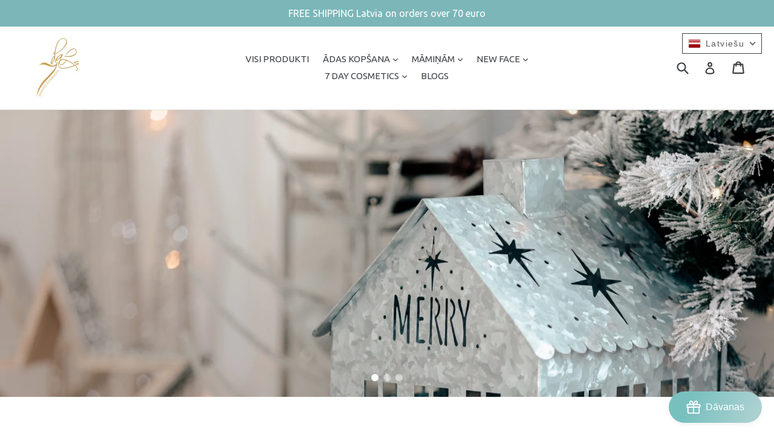

--- FILE ---
content_type: text/html; charset=utf-8
request_url: https://7day.lv/lv
body_size: 56501
content:
<!doctype html>
<!--[if IE 9]> <html class="ie9 no-js" lang="lv"> <![endif]-->
<!--[if (gt IE 9)|!(IE)]><!--> <html class="no-js" lang="lv"> <!--<![endif]-->
<head>
<!-- Google Tag Manager -->
<script>(function(w,d,s,l,i){w[l]=w[l]||[];w[l].push({'gtm.start':
new Date().getTime(),event:'gtm.js'});var f=d.getElementsByTagName(s)[0],
j=d.createElement(s),dl=l!='dataLayer'?'&l='+l:'';j.async=true;j.src=
'https://www.googletagmanager.com/gtm.js?id='+i+dl;f.parentNode.insertBefore(j,f);
})(window,document,'script','dataLayer','GTM-NNBDQVB');</script>
<!-- End Google Tag Manager -->




<title>7 Day Cosmetics | Pure Natural Cosmetics &amp; Body Care</title>


<meta name='description' content='All natural and organic cosmetics, skin care, & body care solutions for those with allergies, sensitivities, or who simply want clean and natural products' />


<meta name='author' content='Aleksandra Butanova' />











<title>7 Day Cosmetics | Pure Natural Cosmetics &amp; Body Care</title>


<meta name='description' content='All natural and organic cosmetics, skin care, & body care solutions for those with allergies, sensitivities, or who simply want clean and natural products' />


<meta name='author' content='Aleksandra Butanova' />






  <meta charset="utf-8">
  <meta http-equiv="X-UA-Compatible" content="IE=edge,chrome=1">
  <meta name="viewport" content="width=device-width,initial-scale=1">
  <meta name="theme-color" content="#7796a8">
  <link rel="canonical" href="https://7day.lv/lv">

  
    <link rel="shortcut icon" href="//7day.lv/cdn/shop/files/Protivootechniji-gel-dlja-glaz-7Day-Cosmetics-1024x1024_32x32.jpg?v=1613680805" type="image/png">
  

  
  <title>
    7 Day Cosmetics
    
    
    
  </title>

  
    <meta name="description" content="7 Day Natural Cosmetics with Active Ingredients with Moisturizing, Anti-Age, Fat Burning, Drainage, Anti-Cellulite properties.">
  

  <!-- /snippets/social-meta-tags.liquid -->
<meta property="og:site_name" content="7 Day Cosmetics">
<meta property="og:url" content="https://7day.lv/lv">
<meta property="og:title" content="7 Day Cosmetics">
<meta property="og:type" content="website">
<meta property="og:description" content="7 Day Natural Cosmetics with Active Ingredients with Moisturizing, Anti-Age, Fat Burning, Drainage, Anti-Cellulite properties.">


<meta name="twitter:site" content="@">
<meta name="twitter:card" content="summary_large_image">
<meta name="twitter:title" content="7 Day Cosmetics">
<meta name="twitter:description" content="7 Day Natural Cosmetics with Active Ingredients with Moisturizing, Anti-Age, Fat Burning, Drainage, Anti-Cellulite properties.">


  <link href="//7day.lv/cdn/shop/t/1/assets/theme.scss.css?v=73910859172615188431695977646" rel="stylesheet" type="text/css" media="all" />
  

  <link href="//fonts.googleapis.com/css?family=Ubuntu:400,700" rel="stylesheet" type="text/css" media="all" />




  <script>
    var theme = {
      strings: {
        addToCart: "Pievienot grozam",
        soldOut: "Izpārdots",
        unavailable: "Unavailable",
        showMore: "Show More",
        showLess: "Show Less"
      },
      moneyFormat: "€{{amount}}"
    }

    document.documentElement.className = document.documentElement.className.replace('no-js', 'js');
  </script>

  <!--[if (lte IE 9) ]><script src="//7day.lv/cdn/shop/t/1/assets/match-media.min.js?v=22265819453975888031482307422" type="text/javascript"></script><![endif]-->

  

  <!--[if (gt IE 9)|!(IE)]><!--><script src="//7day.lv/cdn/shop/t/1/assets/vendor.js?v=136118274122071307521482307422" defer="defer"></script><!--<![endif]-->
  <!--[if lte IE 9]><script src="//7day.lv/cdn/shop/t/1/assets/vendor.js?v=136118274122071307521482307422"></script><![endif]-->

  <!--[if (gt IE 9)|!(IE)]><!--><script src="//7day.lv/cdn/shop/t/1/assets/theme.js?v=157915646904488482801488443080" defer="defer"></script><!--<![endif]-->
  <!--[if lte IE 9]><script src="//7day.lv/cdn/shop/t/1/assets/theme.js?v=157915646904488482801488443080"></script><![endif]-->

  <script>window.performance && window.performance.mark && window.performance.mark('shopify.content_for_header.start');</script><meta name="google-site-verification" content="knlqFx59TnaqaXaYp7gcJfiKI6x2ouHJkWbRngQB84I">
<meta name="google-site-verification" content="T6tawKUQWLOW2P6u86DyskgYlEpfPdWygd4U9yC_tRw">
<meta id="shopify-digital-wallet" name="shopify-digital-wallet" content="/16696617/digital_wallets/dialog">
<meta name="shopify-checkout-api-token" content="c4e2b9bf6fae41bd201adf13d699ff9e">
<meta id="in-context-paypal-metadata" data-shop-id="16696617" data-venmo-supported="false" data-environment="production" data-locale="en_US" data-paypal-v4="true" data-currency="EUR">
<link rel="alternate" hreflang="x-default" href="https://7day.lv/">
<link rel="alternate" hreflang="en" href="https://7day.lv/">
<link rel="alternate" hreflang="lv" href="https://7day.lv/lv">
<link rel="alternate" hreflang="ru" href="https://7day.lv/ru">
<script async="async" src="/checkouts/internal/preloads.js?locale=lv-LV"></script>
<link rel="preconnect" href="https://shop.app" crossorigin="anonymous">
<script async="async" src="https://shop.app/checkouts/internal/preloads.js?locale=lv-LV&shop_id=16696617" crossorigin="anonymous"></script>
<script id="apple-pay-shop-capabilities" type="application/json">{"shopId":16696617,"countryCode":"LV","currencyCode":"EUR","merchantCapabilities":["supports3DS"],"merchantId":"gid:\/\/shopify\/Shop\/16696617","merchantName":"7 Day Cosmetics","requiredBillingContactFields":["postalAddress","email","phone"],"requiredShippingContactFields":["postalAddress","email","phone"],"shippingType":"shipping","supportedNetworks":["visa","masterCard","amex"],"total":{"type":"pending","label":"7 Day Cosmetics","amount":"1.00"},"shopifyPaymentsEnabled":true,"supportsSubscriptions":true}</script>
<script id="shopify-features" type="application/json">{"accessToken":"c4e2b9bf6fae41bd201adf13d699ff9e","betas":["rich-media-storefront-analytics"],"domain":"7day.lv","predictiveSearch":true,"shopId":16696617,"locale":"en"}</script>
<script>var Shopify = Shopify || {};
Shopify.shop = "7day-cosmetics.myshopify.com";
Shopify.locale = "lv";
Shopify.currency = {"active":"EUR","rate":"1.0"};
Shopify.country = "LV";
Shopify.theme = {"name":"debut","id":156588937,"schema_name":"Debut","schema_version":"1.1.3","theme_store_id":796,"role":"main"};
Shopify.theme.handle = "null";
Shopify.theme.style = {"id":null,"handle":null};
Shopify.cdnHost = "7day.lv/cdn";
Shopify.routes = Shopify.routes || {};
Shopify.routes.root = "/lv/";</script>
<script type="module">!function(o){(o.Shopify=o.Shopify||{}).modules=!0}(window);</script>
<script>!function(o){function n(){var o=[];function n(){o.push(Array.prototype.slice.apply(arguments))}return n.q=o,n}var t=o.Shopify=o.Shopify||{};t.loadFeatures=n(),t.autoloadFeatures=n()}(window);</script>
<script>
  window.ShopifyPay = window.ShopifyPay || {};
  window.ShopifyPay.apiHost = "shop.app\/pay";
  window.ShopifyPay.redirectState = null;
</script>
<script id="shop-js-analytics" type="application/json">{"pageType":"index"}</script>
<script defer="defer" async type="module" src="//7day.lv/cdn/shopifycloud/shop-js/modules/v2/client.init-shop-cart-sync_CG-L-Qzi.en.esm.js"></script>
<script defer="defer" async type="module" src="//7day.lv/cdn/shopifycloud/shop-js/modules/v2/chunk.common_B8yXDTDb.esm.js"></script>
<script type="module">
  await import("//7day.lv/cdn/shopifycloud/shop-js/modules/v2/client.init-shop-cart-sync_CG-L-Qzi.en.esm.js");
await import("//7day.lv/cdn/shopifycloud/shop-js/modules/v2/chunk.common_B8yXDTDb.esm.js");

  window.Shopify.SignInWithShop?.initShopCartSync?.({"fedCMEnabled":true,"windoidEnabled":true});

</script>
<script>
  window.Shopify = window.Shopify || {};
  if (!window.Shopify.featureAssets) window.Shopify.featureAssets = {};
  window.Shopify.featureAssets['shop-js'] = {"shop-cart-sync":["modules/v2/client.shop-cart-sync_C7TtgCZT.en.esm.js","modules/v2/chunk.common_B8yXDTDb.esm.js"],"shop-button":["modules/v2/client.shop-button_aOcg-RjH.en.esm.js","modules/v2/chunk.common_B8yXDTDb.esm.js"],"init-shop-email-lookup-coordinator":["modules/v2/client.init-shop-email-lookup-coordinator_D-37GF_a.en.esm.js","modules/v2/chunk.common_B8yXDTDb.esm.js"],"init-fed-cm":["modules/v2/client.init-fed-cm_DGh7x7ZX.en.esm.js","modules/v2/chunk.common_B8yXDTDb.esm.js"],"init-windoid":["modules/v2/client.init-windoid_C5PxDKWE.en.esm.js","modules/v2/chunk.common_B8yXDTDb.esm.js"],"shop-toast-manager":["modules/v2/client.shop-toast-manager_BmSBWum3.en.esm.js","modules/v2/chunk.common_B8yXDTDb.esm.js"],"shop-cash-offers":["modules/v2/client.shop-cash-offers_DkchToOx.en.esm.js","modules/v2/chunk.common_B8yXDTDb.esm.js","modules/v2/chunk.modal_dvVUSHam.esm.js"],"init-shop-cart-sync":["modules/v2/client.init-shop-cart-sync_CG-L-Qzi.en.esm.js","modules/v2/chunk.common_B8yXDTDb.esm.js"],"avatar":["modules/v2/client.avatar_BTnouDA3.en.esm.js"],"shop-login-button":["modules/v2/client.shop-login-button_DrVPCwAQ.en.esm.js","modules/v2/chunk.common_B8yXDTDb.esm.js","modules/v2/chunk.modal_dvVUSHam.esm.js"],"pay-button":["modules/v2/client.pay-button_Cw45D1uM.en.esm.js","modules/v2/chunk.common_B8yXDTDb.esm.js"],"init-customer-accounts":["modules/v2/client.init-customer-accounts_BNYsaOzg.en.esm.js","modules/v2/client.shop-login-button_DrVPCwAQ.en.esm.js","modules/v2/chunk.common_B8yXDTDb.esm.js","modules/v2/chunk.modal_dvVUSHam.esm.js"],"checkout-modal":["modules/v2/client.checkout-modal_NoX7b1qq.en.esm.js","modules/v2/chunk.common_B8yXDTDb.esm.js","modules/v2/chunk.modal_dvVUSHam.esm.js"],"init-customer-accounts-sign-up":["modules/v2/client.init-customer-accounts-sign-up_pIEGEpjr.en.esm.js","modules/v2/client.shop-login-button_DrVPCwAQ.en.esm.js","modules/v2/chunk.common_B8yXDTDb.esm.js","modules/v2/chunk.modal_dvVUSHam.esm.js"],"init-shop-for-new-customer-accounts":["modules/v2/client.init-shop-for-new-customer-accounts_BIu2e6le.en.esm.js","modules/v2/client.shop-login-button_DrVPCwAQ.en.esm.js","modules/v2/chunk.common_B8yXDTDb.esm.js","modules/v2/chunk.modal_dvVUSHam.esm.js"],"shop-follow-button":["modules/v2/client.shop-follow-button_B6YY9G4U.en.esm.js","modules/v2/chunk.common_B8yXDTDb.esm.js","modules/v2/chunk.modal_dvVUSHam.esm.js"],"lead-capture":["modules/v2/client.lead-capture_o2hOda6W.en.esm.js","modules/v2/chunk.common_B8yXDTDb.esm.js","modules/v2/chunk.modal_dvVUSHam.esm.js"],"shop-login":["modules/v2/client.shop-login_DA8-MZ-E.en.esm.js","modules/v2/chunk.common_B8yXDTDb.esm.js","modules/v2/chunk.modal_dvVUSHam.esm.js"],"payment-terms":["modules/v2/client.payment-terms_BFsudFhJ.en.esm.js","modules/v2/chunk.common_B8yXDTDb.esm.js","modules/v2/chunk.modal_dvVUSHam.esm.js"]};
</script>
<script>(function() {
  var isLoaded = false;
  function asyncLoad() {
    if (isLoaded) return;
    isLoaded = true;
    var urls = ["https:\/\/cdn.shopify.com\/s\/files\/1\/0683\/1371\/0892\/files\/splmn-shopify-prod-August-31.min.js?v=1693985059\u0026shop=7day-cosmetics.myshopify.com","https:\/\/cdn.getcarro.com\/script-tags\/all\/050820094100.js?shop=7day-cosmetics.myshopify.com","https:\/\/7day.lv\/apps\/giraffly-trust\/trust-worker-cd69771763c192666c18305de86de71254ff7b4d.js?v=20210404205124\u0026shop=7day-cosmetics.myshopify.com","https:\/\/chimpstatic.com\/mcjs-connected\/js\/users\/a3cdda75010d0835842c918ef\/bc8021634fc2e690ce4784e83.js?shop=7day-cosmetics.myshopify.com","\/\/shopify.privy.com\/widget.js?shop=7day-cosmetics.myshopify.com","https:\/\/gcc.metizapps.com\/assets\/js\/app.js?shop=7day-cosmetics.myshopify.com","https:\/\/production.parcely.app\/cartV2.js?shop=7day-cosmetics.myshopify.com"];
    for (var i = 0; i < urls.length; i++) {
      var s = document.createElement('script');
      s.type = 'text/javascript';
      s.async = true;
      s.src = urls[i];
      var x = document.getElementsByTagName('script')[0];
      x.parentNode.insertBefore(s, x);
    }
  };
  if(window.attachEvent) {
    window.attachEvent('onload', asyncLoad);
  } else {
    window.addEventListener('load', asyncLoad, false);
  }
})();</script>
<script id="__st">var __st={"a":16696617,"offset":7200,"reqid":"ce670e88-f0c2-471d-aacd-bf1842eee771-1768098204","pageurl":"7day.lv\/lv","u":"e490313afd68","p":"home"};</script>
<script>window.ShopifyPaypalV4VisibilityTracking = true;</script>
<script id="captcha-bootstrap">!function(){'use strict';const t='contact',e='account',n='new_comment',o=[[t,t],['blogs',n],['comments',n],[t,'customer']],c=[[e,'customer_login'],[e,'guest_login'],[e,'recover_customer_password'],[e,'create_customer']],r=t=>t.map((([t,e])=>`form[action*='/${t}']:not([data-nocaptcha='true']) input[name='form_type'][value='${e}']`)).join(','),a=t=>()=>t?[...document.querySelectorAll(t)].map((t=>t.form)):[];function s(){const t=[...o],e=r(t);return a(e)}const i='password',u='form_key',d=['recaptcha-v3-token','g-recaptcha-response','h-captcha-response',i],f=()=>{try{return window.sessionStorage}catch{return}},m='__shopify_v',_=t=>t.elements[u];function p(t,e,n=!1){try{const o=window.sessionStorage,c=JSON.parse(o.getItem(e)),{data:r}=function(t){const{data:e,action:n}=t;return t[m]||n?{data:e,action:n}:{data:t,action:n}}(c);for(const[e,n]of Object.entries(r))t.elements[e]&&(t.elements[e].value=n);n&&o.removeItem(e)}catch(o){console.error('form repopulation failed',{error:o})}}const l='form_type',E='cptcha';function T(t){t.dataset[E]=!0}const w=window,h=w.document,L='Shopify',v='ce_forms',y='captcha';let A=!1;((t,e)=>{const n=(g='f06e6c50-85a8-45c8-87d0-21a2b65856fe',I='https://cdn.shopify.com/shopifycloud/storefront-forms-hcaptcha/ce_storefront_forms_captcha_hcaptcha.v1.5.2.iife.js',D={infoText:'Protected by hCaptcha',privacyText:'Privacy',termsText:'Terms'},(t,e,n)=>{const o=w[L][v],c=o.bindForm;if(c)return c(t,g,e,D).then(n);var r;o.q.push([[t,g,e,D],n]),r=I,A||(h.body.append(Object.assign(h.createElement('script'),{id:'captcha-provider',async:!0,src:r})),A=!0)});var g,I,D;w[L]=w[L]||{},w[L][v]=w[L][v]||{},w[L][v].q=[],w[L][y]=w[L][y]||{},w[L][y].protect=function(t,e){n(t,void 0,e),T(t)},Object.freeze(w[L][y]),function(t,e,n,w,h,L){const[v,y,A,g]=function(t,e,n){const i=e?o:[],u=t?c:[],d=[...i,...u],f=r(d),m=r(i),_=r(d.filter((([t,e])=>n.includes(e))));return[a(f),a(m),a(_),s()]}(w,h,L),I=t=>{const e=t.target;return e instanceof HTMLFormElement?e:e&&e.form},D=t=>v().includes(t);t.addEventListener('submit',(t=>{const e=I(t);if(!e)return;const n=D(e)&&!e.dataset.hcaptchaBound&&!e.dataset.recaptchaBound,o=_(e),c=g().includes(e)&&(!o||!o.value);(n||c)&&t.preventDefault(),c&&!n&&(function(t){try{if(!f())return;!function(t){const e=f();if(!e)return;const n=_(t);if(!n)return;const o=n.value;o&&e.removeItem(o)}(t);const e=Array.from(Array(32),(()=>Math.random().toString(36)[2])).join('');!function(t,e){_(t)||t.append(Object.assign(document.createElement('input'),{type:'hidden',name:u})),t.elements[u].value=e}(t,e),function(t,e){const n=f();if(!n)return;const o=[...t.querySelectorAll(`input[type='${i}']`)].map((({name:t})=>t)),c=[...d,...o],r={};for(const[a,s]of new FormData(t).entries())c.includes(a)||(r[a]=s);n.setItem(e,JSON.stringify({[m]:1,action:t.action,data:r}))}(t,e)}catch(e){console.error('failed to persist form',e)}}(e),e.submit())}));const S=(t,e)=>{t&&!t.dataset[E]&&(n(t,e.some((e=>e===t))),T(t))};for(const o of['focusin','change'])t.addEventListener(o,(t=>{const e=I(t);D(e)&&S(e,y())}));const B=e.get('form_key'),M=e.get(l),P=B&&M;t.addEventListener('DOMContentLoaded',(()=>{const t=y();if(P)for(const e of t)e.elements[l].value===M&&p(e,B);[...new Set([...A(),...v().filter((t=>'true'===t.dataset.shopifyCaptcha))])].forEach((e=>S(e,t)))}))}(h,new URLSearchParams(w.location.search),n,t,e,['guest_login'])})(!0,!0)}();</script>
<script integrity="sha256-4kQ18oKyAcykRKYeNunJcIwy7WH5gtpwJnB7kiuLZ1E=" data-source-attribution="shopify.loadfeatures" defer="defer" src="//7day.lv/cdn/shopifycloud/storefront/assets/storefront/load_feature-a0a9edcb.js" crossorigin="anonymous"></script>
<script crossorigin="anonymous" defer="defer" src="//7day.lv/cdn/shopifycloud/storefront/assets/shopify_pay/storefront-65b4c6d7.js?v=20250812"></script>
<script data-source-attribution="shopify.dynamic_checkout.dynamic.init">var Shopify=Shopify||{};Shopify.PaymentButton=Shopify.PaymentButton||{isStorefrontPortableWallets:!0,init:function(){window.Shopify.PaymentButton.init=function(){};var t=document.createElement("script");t.src="https://7day.lv/cdn/shopifycloud/portable-wallets/latest/portable-wallets.en.js",t.type="module",document.head.appendChild(t)}};
</script>
<script data-source-attribution="shopify.dynamic_checkout.buyer_consent">
  function portableWalletsHideBuyerConsent(e){var t=document.getElementById("shopify-buyer-consent"),n=document.getElementById("shopify-subscription-policy-button");t&&n&&(t.classList.add("hidden"),t.setAttribute("aria-hidden","true"),n.removeEventListener("click",e))}function portableWalletsShowBuyerConsent(e){var t=document.getElementById("shopify-buyer-consent"),n=document.getElementById("shopify-subscription-policy-button");t&&n&&(t.classList.remove("hidden"),t.removeAttribute("aria-hidden"),n.addEventListener("click",e))}window.Shopify?.PaymentButton&&(window.Shopify.PaymentButton.hideBuyerConsent=portableWalletsHideBuyerConsent,window.Shopify.PaymentButton.showBuyerConsent=portableWalletsShowBuyerConsent);
</script>
<script data-source-attribution="shopify.dynamic_checkout.cart.bootstrap">document.addEventListener("DOMContentLoaded",(function(){function t(){return document.querySelector("shopify-accelerated-checkout-cart, shopify-accelerated-checkout")}if(t())Shopify.PaymentButton.init();else{new MutationObserver((function(e,n){t()&&(Shopify.PaymentButton.init(),n.disconnect())})).observe(document.body,{childList:!0,subtree:!0})}}));
</script>
<link id="shopify-accelerated-checkout-styles" rel="stylesheet" media="screen" href="https://7day.lv/cdn/shopifycloud/portable-wallets/latest/accelerated-checkout-backwards-compat.css" crossorigin="anonymous">
<style id="shopify-accelerated-checkout-cart">
        #shopify-buyer-consent {
  margin-top: 1em;
  display: inline-block;
  width: 100%;
}

#shopify-buyer-consent.hidden {
  display: none;
}

#shopify-subscription-policy-button {
  background: none;
  border: none;
  padding: 0;
  text-decoration: underline;
  font-size: inherit;
  cursor: pointer;
}

#shopify-subscription-policy-button::before {
  box-shadow: none;
}

      </style>

<script>window.performance && window.performance.mark && window.performance.mark('shopify.content_for_header.end');</script>
<!-- BEGIN app block: shopify://apps/selecty/blocks/app-embed/a005a4a7-4aa2-4155-9c2b-0ab41acbf99c --><template id="sel-form-template">
  <div id="sel-form" style="display: none;">
    <form method="post" action="/lv/localization" id="localization_form" accept-charset="UTF-8" class="shopify-localization-form" enctype="multipart/form-data"><input type="hidden" name="form_type" value="localization" /><input type="hidden" name="utf8" value="✓" /><input type="hidden" name="_method" value="put" /><input type="hidden" name="return_to" value="/lv" />
      <input type="hidden" name="country_code" value="LV">
      <input type="hidden" name="language_code" value="lv">
    </form>
  </div>
</template>


  <script>
    (function () {
      window.$selector = window.$selector || []; // Create empty queue for action (sdk) if user has not created his yet
      // Fetch geodata only for new users
      const wasRedirected = localStorage.getItem('sel-autodetect') === '1';

      if (!wasRedirected) {
        window.selectorConfigGeoData = fetch('/browsing_context_suggestions.json?source=geolocation_recommendation&country[enabled]=true&currency[enabled]=true&language[enabled]=true', {
          method: 'GET',
          mode: 'cors',
          cache: 'default',
          credentials: 'same-origin',
          headers: {
            'Content-Type': 'application/json',
            'Access-Control-Allow-Origin': '*'
          },
          redirect: 'follow',
          referrerPolicy: 'no-referrer',
        });
      }
    })()
  </script>
  <script type="application/json" id="__selectors_json">
    {
    "selectors": 
  [],
    "store": 
  
    {"isBrandingStore":true,"shouldBranding":true}
  
,
    "autodetect": 
  null
,
    "autoRedirect": 
  null
,
    "customResources": 
  [],
    "markets": [{"enabled":true,"locale":"en","countries":["AM","AT","BE","BG","BY","CA","CH","CY","CZ","DE","DK","EE","ES","FI","FR","GB","GR","HR","HU","IE","IL","IT","JP","KZ","LT","LU","MT","NL","NO","PL","PT","RO","RU","SE","SI","SK","UA","US"],"webPresence":{"alternateLocales":["lv","ru"],"defaultLocale":"en","subfolderSuffix":null,"domain":{"host":"7day.lv"}},"localCurrencies":false,"curr":{"code":"EUR"},"alternateLocales":["lv","ru"],"domain":{"host":"7day.lv"},"name":"International","regions":[{"code":"AM"},{"code":"AT"},{"code":"BE"},{"code":"BG"},{"code":"BY"},{"code":"CA"},{"code":"CH"},{"code":"CY"},{"code":"CZ"},{"code":"DE"},{"code":"DK"},{"code":"EE"},{"code":"ES"},{"code":"FI"},{"code":"FR"},{"code":"GB"},{"code":"GR"},{"code":"HR"},{"code":"HU"},{"code":"IE"},{"code":"IL"},{"code":"IT"},{"code":"JP"},{"code":"KZ"},{"code":"LT"},{"code":"LU"},{"code":"MT"},{"code":"NL"},{"code":"NO"},{"code":"PL"},{"code":"PT"},{"code":"RO"},{"code":"RU"},{"code":"SE"},{"code":"SI"},{"code":"SK"},{"code":"UA"},{"code":"US"}],"country":"AT","title":"International","host":"7day.lv"},{"enabled":true,"locale":"en","countries":["LV"],"webPresence":{"alternateLocales":["lv","ru"],"defaultLocale":"en","subfolderSuffix":null,"domain":{"host":"7day.lv"}},"localCurrencies":false,"curr":{"code":"EUR"},"alternateLocales":["lv","ru"],"domain":{"host":"7day.lv"},"name":"Latvia","regions":[{"code":"LV"}],"country":"LV","title":"Latvia","host":"7day.lv"}],
    "languages": [{"country":"AM","subfolderSuffix":null,"title":"English","code":"en","alias":"en","endonym":"English","primary":true,"published":true},{"country":"AM","subfolderSuffix":null,"title":"Latvian","code":"lv","alias":"lv","endonym":"Latviešu","primary":false,"published":true},{"country":"AM","subfolderSuffix":null,"title":"Russian","code":"ru","alias":"ru","endonym":"Русский","primary":false,"published":true},{"country":"LV","subfolderSuffix":null,"title":"English","code":"en","alias":"en","endonym":"English","primary":true,"published":true},{"country":"LV","subfolderSuffix":null,"title":"Latvian","code":"lv","alias":"lv","endonym":"Latviešu","primary":false,"published":true},{"country":"LV","subfolderSuffix":null,"title":"Russian","code":"ru","alias":"ru","endonym":"Русский","primary":false,"published":true}],
    "currentMarketLanguages": [{"title":"angļu","code":"en"},{"title":"latviešu","code":"lv"},{"title":"krievu","code":"ru"}],
    "currencies": [{"title":"Euro","code":"EUR","symbol":"€","country":"AT"}],
    "countries": [{"code":"AM","localCurrencies":false,"currency":{"code":"EUR","enabled":false,"title":"Euro","symbol":"€"},"title":"Armenia","primary":true},{"code":"AT","localCurrencies":false,"currency":{"code":"EUR","enabled":false,"title":"Euro","symbol":"€"},"title":"Austria","primary":false},{"code":"BE","localCurrencies":false,"currency":{"code":"EUR","enabled":false,"title":"Euro","symbol":"€"},"title":"Belgium","primary":false},{"code":"BG","localCurrencies":false,"currency":{"code":"EUR","enabled":false,"title":"Euro","symbol":"€"},"title":"Bulgaria","primary":false},{"code":"BY","localCurrencies":false,"currency":{"code":"EUR","enabled":false,"title":"Euro","symbol":"€"},"title":"Belarus","primary":false},{"code":"CA","localCurrencies":false,"currency":{"code":"EUR","enabled":false,"title":"Euro","symbol":"€"},"title":"Canada","primary":false},{"code":"CH","localCurrencies":false,"currency":{"code":"EUR","enabled":false,"title":"Euro","symbol":"€"},"title":"Switzerland","primary":false},{"code":"CY","localCurrencies":false,"currency":{"code":"EUR","enabled":false,"title":"Euro","symbol":"€"},"title":"Cyprus","primary":false},{"code":"CZ","localCurrencies":false,"currency":{"code":"EUR","enabled":false,"title":"Euro","symbol":"€"},"title":"Czechia","primary":false},{"code":"DE","localCurrencies":false,"currency":{"code":"EUR","enabled":false,"title":"Euro","symbol":"€"},"title":"Germany","primary":false},{"code":"DK","localCurrencies":false,"currency":{"code":"EUR","enabled":false,"title":"Euro","symbol":"€"},"title":"Denmark","primary":false},{"code":"EE","localCurrencies":false,"currency":{"code":"EUR","enabled":false,"title":"Euro","symbol":"€"},"title":"Estonia","primary":false},{"code":"ES","localCurrencies":false,"currency":{"code":"EUR","enabled":false,"title":"Euro","symbol":"€"},"title":"Spain","primary":false},{"code":"FI","localCurrencies":false,"currency":{"code":"EUR","enabled":false,"title":"Euro","symbol":"€"},"title":"Finland","primary":false},{"code":"FR","localCurrencies":false,"currency":{"code":"EUR","enabled":false,"title":"Euro","symbol":"€"},"title":"France","primary":false},{"code":"GB","localCurrencies":false,"currency":{"code":"EUR","enabled":false,"title":"Euro","symbol":"€"},"title":"United Kingdom","primary":false},{"code":"GR","localCurrencies":false,"currency":{"code":"EUR","enabled":false,"title":"Euro","symbol":"€"},"title":"Greece","primary":false},{"code":"HR","localCurrencies":false,"currency":{"code":"EUR","enabled":false,"title":"Euro","symbol":"€"},"title":"Croatia","primary":false},{"code":"HU","localCurrencies":false,"currency":{"code":"EUR","enabled":false,"title":"Euro","symbol":"€"},"title":"Hungary","primary":false},{"code":"IE","localCurrencies":false,"currency":{"code":"EUR","enabled":false,"title":"Euro","symbol":"€"},"title":"Ireland","primary":false},{"code":"IL","localCurrencies":false,"currency":{"code":"EUR","enabled":false,"title":"Euro","symbol":"€"},"title":"Israel","primary":false},{"code":"IT","localCurrencies":false,"currency":{"code":"EUR","enabled":false,"title":"Euro","symbol":"€"},"title":"Italy","primary":false},{"code":"JP","localCurrencies":false,"currency":{"code":"EUR","enabled":false,"title":"Euro","symbol":"€"},"title":"Japan","primary":false},{"code":"KZ","localCurrencies":false,"currency":{"code":"EUR","enabled":false,"title":"Euro","symbol":"€"},"title":"Kazakhstan","primary":false},{"code":"LT","localCurrencies":false,"currency":{"code":"EUR","enabled":false,"title":"Euro","symbol":"€"},"title":"Lithuania","primary":false},{"code":"LU","localCurrencies":false,"currency":{"code":"EUR","enabled":false,"title":"Euro","symbol":"€"},"title":"Luxembourg","primary":false},{"code":"MT","localCurrencies":false,"currency":{"code":"EUR","enabled":false,"title":"Euro","symbol":"€"},"title":"Malta","primary":false},{"code":"NL","localCurrencies":false,"currency":{"code":"EUR","enabled":false,"title":"Euro","symbol":"€"},"title":"Netherlands","primary":false},{"code":"NO","localCurrencies":false,"currency":{"code":"EUR","enabled":false,"title":"Euro","symbol":"€"},"title":"Norway","primary":false},{"code":"PL","localCurrencies":false,"currency":{"code":"EUR","enabled":false,"title":"Euro","symbol":"€"},"title":"Poland","primary":false},{"code":"PT","localCurrencies":false,"currency":{"code":"EUR","enabled":false,"title":"Euro","symbol":"€"},"title":"Portugal","primary":false},{"code":"RO","localCurrencies":false,"currency":{"code":"EUR","enabled":false,"title":"Euro","symbol":"€"},"title":"Romania","primary":false},{"code":"RU","localCurrencies":false,"currency":{"code":"EUR","enabled":false,"title":"Euro","symbol":"€"},"title":"Russia","primary":false},{"code":"SE","localCurrencies":false,"currency":{"code":"EUR","enabled":false,"title":"Euro","symbol":"€"},"title":"Sweden","primary":false},{"code":"SI","localCurrencies":false,"currency":{"code":"EUR","enabled":false,"title":"Euro","symbol":"€"},"title":"Slovenia","primary":false},{"code":"SK","localCurrencies":false,"currency":{"code":"EUR","enabled":false,"title":"Euro","symbol":"€"},"title":"Slovakia","primary":false},{"code":"UA","localCurrencies":false,"currency":{"code":"EUR","enabled":false,"title":"Euro","symbol":"€"},"title":"Ukraine","primary":false},{"code":"US","localCurrencies":false,"currency":{"code":"EUR","enabled":false,"title":"Euro","symbol":"€"},"title":"United States","primary":false},{"code":"LV","localCurrencies":false,"currency":{"code":"EUR","enabled":false,"title":"Euro","symbol":"€"},"title":"Latvia","primary":false}],
    "currentCountry": {"title":"Latvija","code":"LV","currency": {"title": "Euro","code": "EUR","symbol": "€"}},
    "currentLanguage": {
      "title": "latviešu",
      "code": "lv",
      "primary": false
    },
    "currentCurrency": {
      "title": "Euro",
      "code": "EUR",
      "country":"LV",
      "symbol": "€"
    },
    "currentMarket": null,
    "shopDomain":"7day.lv",
    "shopCountry": "LV"
    }
  </script>



  <script src="https://cdn.shopify.com/extensions/019ae986-87b6-760c-8bc6-30c5bebc8610/starter-kit-166/assets/selectors.js" async></script>



<!-- END app block --><!-- BEGIN app block: shopify://apps/t-lab-ai-language-translate/blocks/custom_translations/b5b83690-efd4-434d-8c6a-a5cef4019faf --><!-- BEGIN app snippet: custom_translation_scripts --><script>
(()=>{var o=/\([0-9]+?\)$/,M=/\r?\n|\r|\t|\xa0|\u200B|\u200E|&nbsp;| /g,v=/<\/?[a-z][\s\S]*>/i,r=/^(https?:\/\/|\/\/)[^\s/$.?#].[^\s]*$/i,k=/\{\{\s*([a-zA-Z_]\w*)\s*\}\}/g,p=/\{\{\s*([a-zA-Z_]\w*)\s*\}\}/,t=/^(https:)?\/\/cdn\.shopify\.com\/(.+)\.(png|jpe?g|gif|webp|svgz?|bmp|tiff?|ico|avif)/i,e=/^(https:)?\/\/cdn\.shopify\.com/i,a=/\b(?:https?|ftp)?:?\/\/?[^\s\/]+\/[^\s]+\.(?:png|jpe?g|gif|webp|svgz?|bmp|tiff?|ico|avif)\b/i,I=/url\(['"]?(.*?)['"]?\)/,m="__label:",i=document.createElement("textarea"),u={t:["src","data-src","data-source","data-href","data-zoom","data-master","data-bg","base-src"],i:["srcset","data-srcset"],o:["href","data-href"],u:["href","data-href","data-src","data-zoom"]},g=new Set(["img","picture","button","p","a","input"]),h=16.67,s=function(n){return n.nodeType===Node.ELEMENT_NODE},c=function(n){return n.nodeType===Node.TEXT_NODE};function w(n){return t.test(n.trim())||a.test(n.trim())}function b(n){return(n=>(n=n.trim(),r.test(n)))(n)||e.test(n.trim())}var l=function(n){return!n||0===n.trim().length};function j(n){return i.innerHTML=n,i.value}function T(n){return A(j(n))}function A(n){return n.trim().replace(o,"").replace(M,"").trim()}var _=1e3;function D(n){n=n.trim().replace(M,"").replace(/&amp;/g,"&").replace(/&gt;/g,">").replace(/&lt;/g,"<").trim();return n.length>_?N(n):n}function E(n){return n.trim().toLowerCase().replace(/^https:/i,"")}function N(n){for(var r=5381,t=0;t<n.length;t++)r=(r<<5)+r^n.charCodeAt(t);return(r>>>0).toString(36)}function f(n){for(var r=document.createElement("template"),t=(r.innerHTML=n,["SCRIPT","IFRAME","OBJECT","EMBED","LINK","META"]),e=/^(on\w+|srcdoc|style)$/i,a=document.createTreeWalker(r.content,NodeFilter.SHOW_ELEMENT),i=a.nextNode();i;i=a.nextNode()){var o=i;if(t.includes(o.nodeName))o.remove();else for(var u=o.attributes.length-1;0<=u;--u)e.test(o.attributes[u].name)&&o.removeAttribute(o.attributes[u].name)}return r.innerHTML}function d(n,r,t){void 0===t&&(t=20);for(var e=n,a=0;e&&e.parentElement&&a<t;){for(var i=e.parentElement,o=0,u=r;o<u.length;o++)for(var s=u[o],c=0,l=s.l;c<l.length;c++){var f=l[c];switch(f.type){case"class":for(var d=0,v=i.classList;d<v.length;d++){var p=v[d];if(f.value.test(p))return s.label}break;case"id":if(i.id&&f.value.test(i.id))return s.label;break;case"attribute":if(i.hasAttribute(f.name)){if(!f.value)return s.label;var m=i.getAttribute(f.name);if(m&&f.value.test(m))return s.label}}}e=i,a++}return"unknown"}function y(n,r){var t,e,a;"function"==typeof window.fetch&&"AbortController"in window?(t=new AbortController,e=setTimeout(function(){return t.abort()},3e3),fetch(n,{credentials:"same-origin",signal:t.signal}).then(function(n){return clearTimeout(e),n.ok?n.json():Promise.reject(n)}).then(r).catch(console.error)):((a=new XMLHttpRequest).onreadystatechange=function(){4===a.readyState&&200===a.status&&r(JSON.parse(a.responseText))},a.open("GET",n,!0),a.timeout=3e3,a.send())}function O(){var l=/([^\s]+)\.(png|jpe?g|gif|webp|svgz?|bmp|tiff?|ico|avif)$/i,f=/_(\{width\}x*|\{width\}x\{height\}|\d{3,4}x\d{3,4}|\d{3,4}x|x\d{3,4}|pinco|icon|thumb|small|compact|medium|large|grande|original|master)(_crop_\w+)*(@[2-3]x)*(.progressive)*$/i,d=/^(https?|ftp|file):\/\//i;function t(n){var r,t="".concat(n.path).concat(n.v).concat(null!=(t=n.size)?t:"",".").concat(n.p);return n.m&&(t="".concat(n.path).concat(n.m,"/").concat(n.v).concat(null!=(r=n.size)?r:"",".").concat(n.p)),n.host&&(t="".concat(null!=(r=n.protocol)?r:"","//").concat(n.host).concat(t)),n.g&&(t+=n.g),t}return{h:function(n){var r=!0,t=(d.test(n)||n.startsWith("//")||(r=!1,n="https://example.com"+n),r);n.startsWith("//")&&(t=!1,n="https:"+n);try{new URL(n)}catch(n){return null}var e,a,i,o,u,s,n=new URL(n),c=n.pathname.split("/").filter(function(n){return n});return c.length<1||(a=c.pop(),e=null!=(e=c.pop())?e:null,null===(a=a.match(l)))?null:(s=a[1],a=a[2],i=s.match(f),o=s,(u=null)!==i&&(o=s.substring(0,i.index),u=i[0]),s=0<c.length?"/"+c.join("/")+"/":"/",{protocol:t?n.protocol:null,host:r?n.host:null,path:s,g:n.search,m:e,v:o,size:u,p:a,version:n.searchParams.get("v"),width:n.searchParams.get("width")})},T:t,S:function(n){return(n.m?"/".concat(n.m,"/"):"/").concat(n.v,".").concat(n.p)},M:function(n){return(n.m?"/".concat(n.m,"/"):"/").concat(n.v,".").concat(n.p,"?v=").concat(n.version||"0")},k:function(n,r){return t({protocol:r.protocol,host:r.host,path:r.path,g:r.g,m:r.m,v:r.v,size:n.size,p:r.p,version:r.version,width:r.width})}}}var x,S,C={},H={};function q(p,n){var m=new Map,g=new Map,i=new Map,t=new Map,e=new Map,a=new Map,o=new Map,u=function(n){return n.toLowerCase().replace(/[\s\W_]+/g,"")},s=new Set(n.A.map(u)),c=0,l=!1,f=!1,d=O();function v(n,r,t){s.has(u(n))||n&&r&&(t.set(n,r),l=!0)}function r(n,r){if(n&&n.trim()&&0!==m.size){var t=A(n),e=H[t];if(e&&(p.log("dictionary",'Overlapping text: "'.concat(n,'" related to html: "').concat(e,'"')),r)&&(n=>{if(n)for(var r=h(n.outerHTML),t=r._,e=(r.I||(t=0),n.parentElement),a=0;e&&a<5;){var i=h(e.outerHTML),o=i.I,i=i._;if(o){if(p.log("dictionary","Ancestor depth ".concat(a,": overlap score=").concat(i.toFixed(3),", base=").concat(t.toFixed(3))),t<i)return 1;if(i<t&&0<t)return}e=e.parentElement,a++}})(r))p.log("dictionary",'Skipping text translation for "'.concat(n,'" because an ancestor HTML translation exists'));else{e=m.get(t);if(e)return e;var a=n;if(a&&a.trim()&&0!==g.size){for(var i,o,u,s=g.entries(),c=s.next();!c.done;){var l=c.value[0],f=c.value[1],d=a.trim().match(l);if(d&&1<d.length){i=l,o=f,u=d;break}c=s.next()}if(i&&o&&u){var v=u.slice(1),r=o.match(k);if(r&&r.length===v.length)return r.reduce(function(n,r,t){return n.replace(r,v[t])},o)}}}}return null}function h(n){var t,e,a;return!n||!n.trim()||0===i.size?{I:null,_:0}:(t=D(n),a=0,(e=null)!=(n=i.get(t))?{I:n,_:1}:(i.forEach(function(n,r){-1!==r.indexOf(t)&&(r=t.length/r.length,a<r)&&(a=r,e=n)}),{I:e,_:a}))}function w(n){return n&&n.trim()&&0!==i.size&&(n=D(n),null!=(n=i.get(n)))?n:null}function b(n){if(n&&n.trim()&&0!==t.size){var r=E(n),r=t.get(r);if(r)return r;r=d.h(n);if(r){n=d.M(r).toLowerCase(),n=t.get(n);if(n)return n;n=d.S(r).toLowerCase(),r=t.get(n);if(r)return r}}return null}function T(n){return!n||!n.trim()||0===e.size||void 0===(n=e.get(A(n)))?null:n}function y(n){return!n||!n.trim()||0===a.size||void 0===(n=a.get(E(n)))?null:n}function x(n){var r;return!n||!n.trim()||0===o.size?null:null!=(r=o.get(A(n)))?r:(r=D(n),void 0!==(n=o.get(r))?n:null)}function S(){var n={j:m,D:g,N:i,O:t,C:e,H:a,q:o,L:l,R:c,F:C};return JSON.stringify(n,function(n,r){return r instanceof Map?Object.fromEntries(r.entries()):r})}return{J:function(n,r){v(n,r,m)},U:function(n,r){n&&r&&(n=new RegExp("^".concat(n,"$"),"s"),g.set(n,r),l=!0)},$:function(n,r){var t;n!==r&&(v((t=j(t=n).trim().replace(M,"").trim()).length>_?N(t):t,r,i),c=Math.max(c,n.length))},P:function(n,r){v(n,r,t),(n=d.h(n))&&(v(d.M(n).toLowerCase(),r,t),v(d.S(n).toLowerCase(),r,t))},G:function(n,r){v(n.replace("[img-alt]","").replace(M,"").trim(),r,e)},B:function(n,r){v(n,r,a)},W:function(n,r){f=!0,v(n,r,o)},V:function(){return p.log("dictionary","Translation dictionaries: ",S),i.forEach(function(n,t){m.forEach(function(n,r){t!==r&&-1!==t.indexOf(r)&&(C[r]=A(n),H[r]=t)})}),p.log("dictionary","appliedTextTranslations: ",JSON.stringify(C)),p.log("dictionary","overlappingTexts: ",JSON.stringify(H)),{L:l,Z:f,K:r,X:w,Y:b,nn:T,rn:y,tn:x}}}}function z(n,r,t){function f(n,r){r=n.split(r);return 2===r.length?r[1].trim()?r:[r[0]]:[n]}var d=q(t,r);return n.forEach(function(n){if(n){var c,l=n.name,n=n.value;if(l&&n){if("string"==typeof n)try{c=JSON.parse(n)}catch(n){return void t.log("dictionary","Invalid metafield JSON for "+l,function(){return String(n)})}else c=n;c&&Object.keys(c).forEach(function(e){if(e){var n,r,t,a=c[e];if(a)if(e!==a)if(l.includes("judge"))t=T(e),d.W(t,a);else if(e.startsWith("[img-alt]"))d.G(e,a);else if(e.startsWith("[img-src]"))n=E(e.replace("[img-src]","")),d.P(n,a);else if(v.test(e))d.$(e,a);else if(w(e))n=E(e),d.P(n,a);else if(b(e))t=E(e),d.B(t,a);else if("/"===(n=(n=e).trim())[0]&&"/"!==n[1]&&(t=E(e),d.B(t,a),t=T(e),d.J(t,a)),p.test(e))(s=(t=e).match(k))&&0<s.length&&(r=t.replace(/[-\/\\^$*+?.()|[\]]/g,"\\$&"),s.forEach(function(n){r=r.replace(n,"(.*)")}),d.U(r,a));else if(e.startsWith(m))t=a.replace(m,""),s=e.replace(m,""),d.J(T(s),t);else{if("product_tags"===l)for(var i=0,o=["_",":"];i<o.length;i++){var u=(n=>{if(e.includes(n)){var r=f(e,n),t=f(a,n);if(r.length===t.length)return r.forEach(function(n,r){n!==t[r]&&(d.J(T(n),t[r]),d.J(T("".concat(n,":")),"".concat(t[r],":")))}),{value:void 0}}})(o[i]);if("object"==typeof u)return u.value}var s=T(e);s!==a&&d.J(s,a)}}})}}}),d.V()}function L(y,x){var e=[{label:"judge-me",l:[{type:"class",value:/jdgm/i},{type:"id",value:/judge-me/i},{type:"attribute",name:"data-widget-name",value:/review_widget/i}]}],a=O();function S(t,n,e){n.forEach(function(n){var r=t.getAttribute(n);r&&(r=n.includes("href")?e.rn(r):e.K(r))&&t.setAttribute(n,r)})}function M(n,r,t){var e,a=n.getAttribute(r);a&&((e=i(a=E(a.split("&")[0]),t))?n.setAttribute(r,e):(e=t.rn(a))&&n.setAttribute(r,e))}function k(n,r,t){var e=n.getAttribute(r);e&&(e=((n,r)=>{var t=(n=n.split(",").filter(function(n){return null!=n&&""!==n.trim()}).map(function(n){var n=n.trim().split(/\s+/),r=n[0].split("?"),t=r[0],r=r[1],r=r?r.split("&"):[],e=((n,r)=>{for(var t=0;t<n.length;t++)if(r(n[t]))return n[t];return null})(r,function(n){return n.startsWith("v=")}),r=r.filter(function(n){return!n.startsWith("v=")}),n=n[1];return{url:t,version:e,en:r.join("&"),size:n}}))[0].url;if(t=i(t=n[0].version?"".concat(t,"?").concat(n[0].version):t,r)){var e=a.h(t);if(e)return n.map(function(n){var r=n.url,t=a.h(r);return t&&(r=a.k(t,e)),n.en&&(t=r.includes("?")?"&":"?",r="".concat(r).concat(t).concat(n.en)),r=n.size?"".concat(r," ").concat(n.size):r}).join(",")}})(e,t))&&n.setAttribute(r,e)}function i(n,r){var t=a.h(n);return null===t?null:(n=r.Y(n))?null===(n=a.h(n))?null:a.k(t,n):(n=a.S(t),null===(r=r.Y(n))||null===(n=a.h(r))?null:a.k(t,n))}function A(n,r,t){var e,a,i,o;t.an&&(e=n,a=t.on,u.o.forEach(function(n){var r=e.getAttribute(n);if(!r)return!1;!r.startsWith("/")||r.startsWith("//")||r.startsWith(a)||(r="".concat(a).concat(r),e.setAttribute(n,r))})),i=n,t=u.u.slice(),o=r,t.forEach(function(n){var r,t=i.getAttribute(n);t&&(w(t)?(r=o.Y(t))&&i.setAttribute(n,r):(r=o.rn(t))&&i.setAttribute(n,r))})}function _(r,t){var n,e,a,i,o;u.t.forEach(function(n){return M(r,n,t)}),u.i.forEach(function(n){return k(r,n,t)}),e="alt",a=t,(o=(n=r).getAttribute(e))&&((i=a.nn(o))?n.setAttribute(e,i):(i=a.K(o))&&n.setAttribute(e,i))}return{un:function(n){return!(!n||!s(n)||x.sn.includes((n=n).tagName.toLowerCase())||n.classList.contains("tl-switcher-container")||(n=n.parentNode)&&["SCRIPT","STYLE"].includes(n.nodeName.toUpperCase()))},cn:function(n){if(c(n)&&null!=(r=n.textContent)&&r.trim()){if(y.Z)if("judge-me"===d(n,e,5)){var r=y.tn(n.textContent);if(r)return void(n.textContent=j(r))}var t,r=y.K(n.textContent,n.parentElement||void 0);r&&(t=n.textContent.trim().replace(o,"").trim(),n.textContent=j(n.textContent.replace(t,r)))}},ln:function(n){if(!!l(n.textContent)||!n.innerHTML)return!1;if(y.Z&&"judge-me"===d(n,e,5)){var r=y.tn(n.innerHTML);if(r)return n.innerHTML=f(r),!0}r=y.X(n.innerHTML);return!!r&&(n.innerHTML=f(r),!0)},fn:function(n){var r,t,e,a,i,o,u,s,c,l;switch(S(n,["data-label","title"],y),n.tagName.toLowerCase()){case"a":A(n,y,x);break;case"input":c=u=y,(l=(s=o=n).getAttribute("type"))&&("submit"===l||"button"===l)&&(l=s.getAttribute("value"),c=c.K(l))&&s.setAttribute("value",c),S(o,["placeholder"],u);break;case"textarea":S(n,["placeholder"],y);break;case"img":_(n,y);break;case"picture":for(var f=y,d=n.childNodes,v=0;v<d.length;v++){var p=d[v];if(p.tagName)switch(p.tagName.toLowerCase()){case"source":k(p,"data-srcset",f),k(p,"srcset",f);break;case"img":_(p,f)}}break;case"div":s=l=y,(u=o=c=n)&&(o=o.style.backgroundImage||o.getAttribute("data-bg")||"")&&"none"!==o&&(o=o.match(I))&&o[1]&&(o=o[1],s=s.Y(o))&&(u.style.backgroundImage='url("'.concat(s,'")')),a=c,i=l,["src","data-src","data-bg"].forEach(function(n){return M(a,n,i)}),["data-bgset"].forEach(function(n){return k(a,n,i)}),["data-href"].forEach(function(n){return S(a,[n],i)});break;case"button":t=y,(e=(r=n).getAttribute("value"))&&(t=t.K(e))&&r.setAttribute("value",t);break;case"iframe":e=y,(t=(r=n).getAttribute("src"))&&(e=e.rn(t))&&r.setAttribute("src",e);break;case"video":for(var m=n,g=y,h=["src"],w=0;w<h.length;w++){var b=h[w],T=m.getAttribute(b);T&&(T=g.rn(T))&&m.setAttribute(b,T)}}},getImageTranslation:function(n){return i(n,y)}}}function R(s,c,l){t=c.dn,e=new WeakMap;var t,e,a={add:function(n){var r=Date.now()+t;e.set(n,r)},has:function(n){var r=null!=(r=e.get(n))?r:0;return!(Date.now()>=r&&(e.delete(n),1))}},i=[],o=[],f=[],d=[],u=2*h,v=3*h;function p(n){var r,t,e;n&&(n.nodeType===Node.TEXT_NODE&&s.un(n.parentElement)?s.cn(n):s.un(n)&&(n=n,s.fn(n),r=g.has(n.tagName.toLowerCase())||(r=(r=n).getBoundingClientRect(),t=window.innerHeight||document.documentElement.clientHeight,e=window.innerWidth||document.documentElement.clientWidth,t=r.top<=t&&0<=r.top+r.height,e=r.left<=e&&0<=r.left+r.width,t&&e),a.has(n)||(r?i:o).push(n)))}function m(n){if(l.log("messageHandler","Processing element:",n),s.un(n)){var r=s.ln(n);if(a.add(n),!r){var t=n.childNodes;l.log("messageHandler","Child nodes:",t);for(var e=0;e<t.length;e++)p(t[e])}}}requestAnimationFrame(function n(){for(var r=performance.now();0<i.length;){var t=i.shift();if(t&&!a.has(t)&&m(t),performance.now()-r>=v)break}requestAnimationFrame(n)}),requestAnimationFrame(function n(){for(var r=performance.now();0<o.length;){var t=o.shift();if(t&&!a.has(t)&&m(t),performance.now()-r>=u)break}requestAnimationFrame(n)}),c.vn&&requestAnimationFrame(function n(){for(var r=performance.now();0<f.length;){var t=f.shift();if(t&&s.fn(t),performance.now()-r>=u)break}requestAnimationFrame(n)}),c.pn&&requestAnimationFrame(function n(){for(var r=performance.now();0<d.length;){var t=d.shift();if(t&&s.cn(t),performance.now()-r>=u)break}requestAnimationFrame(n)});var n={subtree:!0,childList:!0,attributes:c.vn,characterData:c.pn};new MutationObserver(function(n){l.log("observer","Observer:",n);for(var r=0;r<n.length;r++){var t=n[r];switch(t.type){case"childList":for(var e=t.addedNodes,a=0;a<e.length;a++)p(e[a]);var i=t.target.childNodes;if(i.length<=10)for(var o=0;o<i.length;o++)p(i[o]);break;case"attributes":var u=t.target;s.un(u)&&u&&f.push(u);break;case"characterData":c.pn&&(u=t.target)&&u.nodeType===Node.TEXT_NODE&&d.push(u)}}}).observe(document.documentElement,n)}void 0===window.TranslationLab&&(window.TranslationLab={}),window.TranslationLab.CustomTranslations=(x=(()=>{var a;try{a=window.localStorage.getItem("tlab_debug_mode")||null}catch(n){a=null}return{log:function(n,r){for(var t=[],e=2;e<arguments.length;e++)t[e-2]=arguments[e];!a||"observer"===n&&"all"===a||("all"===a||a===n||"custom"===n&&"custom"===a)&&(n=t.map(function(n){if("function"==typeof n)try{return n()}catch(n){return"Error generating parameter: ".concat(n.message)}return n}),console.log.apply(console,[r].concat(n)))}}})(),S=null,{init:function(n,r){n&&!n.isPrimaryLocale&&n.translationsMetadata&&n.translationsMetadata.length&&(0<(r=((n,r,t,e)=>{function a(n,r){for(var t=[],e=2;e<arguments.length;e++)t[e-2]=arguments[e];for(var a=0,i=t;a<i.length;a++){var o=i[a];if(o&&void 0!==o[n])return o[n]}return r}var i=window.localStorage.getItem("tlab_feature_options"),o=null;if(i)try{o=JSON.parse(i)}catch(n){e.log("dictionary","Invalid tlab_feature_options JSON",String(n))}var t=a("useMessageHandler",!0,o,i=t),u=a("messageHandlerCooldown",2e3,o,i),s=a("localizeUrls",!1,o,i),c=a("processShadowRoot",!1,o,i),l=a("attributesMutations",!1,o,i),f=a("processCharacterData",!1,o,i),d=a("excludedTemplates",[],o,i),o=a("phraseIgnoreList",[],o,i);return e.log("dictionary","useMessageHandler:",t),e.log("dictionary","messageHandlerCooldown:",u),e.log("dictionary","localizeUrls:",s),e.log("dictionary","processShadowRoot:",c),e.log("dictionary","attributesMutations:",l),e.log("dictionary","processCharacterData:",f),e.log("dictionary","excludedTemplates:",d),e.log("dictionary","phraseIgnoreList:",o),{sn:["html","head","meta","script","noscript","style","link","canvas","svg","g","path","ellipse","br","hr"],locale:n,on:r,gn:t,dn:u,an:s,hn:c,vn:l,pn:f,mn:d,A:o}})(n.locale,n.on,r,x)).mn.length&&r.mn.includes(n.template)||(n=z(n.translationsMetadata,r,x),S=L(n,r),n.L&&(r.gn&&R(S,r,x),window.addEventListener("DOMContentLoaded",function(){function e(n){n=/\/products\/(.+?)(\?.+)?$/.exec(n);return n?n[1]:null}var n,r,t,a;(a=document.querySelector(".cbb-frequently-bought-selector-label-name"))&&"true"!==a.getAttribute("translated")&&(n=e(window.location.pathname))&&(r="https://".concat(window.location.host,"/products/").concat(n,".json"),t="https://".concat(window.location.host).concat(window.Shopify.routes.root,"products/").concat(n,".json"),y(r,function(n){a.childNodes.forEach(function(r){r.textContent===n.product.title&&y(t,function(n){r.textContent!==n.product.title&&(r.textContent=n.product.title,a.setAttribute("translated","true"))})})}),document.querySelectorAll('[class*="cbb-frequently-bought-selector-link"]').forEach(function(r){var n,t;"true"!==r.getAttribute("translated")&&(n=r.getAttribute("href"))&&(t=e(n))&&y("https://".concat(window.location.host).concat(window.Shopify.routes.root,"products/").concat(t,".json"),function(n){r.textContent!==n.product.title&&(r.textContent=n.product.title,r.setAttribute("translated","true"))})}))}))))},getImageTranslation:function(n){return x.log("dictionary","translationManager: ",S),S?S.getImageTranslation(n):null}})})();
</script><!-- END app snippet -->

<script>
  (function() {
    var ctx = {
      locale: 'lv',
      isPrimaryLocale: false,
      rootUrl: '/lv',
      translationsMetadata: [{}],
      template: "index",
    };
    var settings = null;
    TranslationLab.CustomTranslations.init(ctx, settings);
  })()
</script>


<!-- END app block --><script src="https://cdn.shopify.com/extensions/019b8d54-2388-79d8-becc-d32a3afe2c7a/omnisend-50/assets/omnisend-in-shop.js" type="text/javascript" defer="defer"></script>
<script src="https://cdn.shopify.com/extensions/d1bf9edf-7854-4443-a209-ca363e57e0db/forms-2292/assets/shopify-forms-loader.js" type="text/javascript" defer="defer"></script>
<meta property="og:image" content="https://cdn.shopify.com/s/files/1/1669/6617/files/logo.jpg?height=628&pad_color=fff&v=1613508049&width=1200" />
<meta property="og:image:secure_url" content="https://cdn.shopify.com/s/files/1/1669/6617/files/logo.jpg?height=628&pad_color=fff&v=1613508049&width=1200" />
<meta property="og:image:width" content="1200" />
<meta property="og:image:height" content="628" />
<link href="https://monorail-edge.shopifysvc.com" rel="dns-prefetch">
<script>(function(){if ("sendBeacon" in navigator && "performance" in window) {try {var session_token_from_headers = performance.getEntriesByType('navigation')[0].serverTiming.find(x => x.name == '_s').description;} catch {var session_token_from_headers = undefined;}var session_cookie_matches = document.cookie.match(/_shopify_s=([^;]*)/);var session_token_from_cookie = session_cookie_matches && session_cookie_matches.length === 2 ? session_cookie_matches[1] : "";var session_token = session_token_from_headers || session_token_from_cookie || "";function handle_abandonment_event(e) {var entries = performance.getEntries().filter(function(entry) {return /monorail-edge.shopifysvc.com/.test(entry.name);});if (!window.abandonment_tracked && entries.length === 0) {window.abandonment_tracked = true;var currentMs = Date.now();var navigation_start = performance.timing.navigationStart;var payload = {shop_id: 16696617,url: window.location.href,navigation_start,duration: currentMs - navigation_start,session_token,page_type: "index"};window.navigator.sendBeacon("https://monorail-edge.shopifysvc.com/v1/produce", JSON.stringify({schema_id: "online_store_buyer_site_abandonment/1.1",payload: payload,metadata: {event_created_at_ms: currentMs,event_sent_at_ms: currentMs}}));}}window.addEventListener('pagehide', handle_abandonment_event);}}());</script>
<script id="web-pixels-manager-setup">(function e(e,d,r,n,o){if(void 0===o&&(o={}),!Boolean(null===(a=null===(i=window.Shopify)||void 0===i?void 0:i.analytics)||void 0===a?void 0:a.replayQueue)){var i,a;window.Shopify=window.Shopify||{};var t=window.Shopify;t.analytics=t.analytics||{};var s=t.analytics;s.replayQueue=[],s.publish=function(e,d,r){return s.replayQueue.push([e,d,r]),!0};try{self.performance.mark("wpm:start")}catch(e){}var l=function(){var e={modern:/Edge?\/(1{2}[4-9]|1[2-9]\d|[2-9]\d{2}|\d{4,})\.\d+(\.\d+|)|Firefox\/(1{2}[4-9]|1[2-9]\d|[2-9]\d{2}|\d{4,})\.\d+(\.\d+|)|Chrom(ium|e)\/(9{2}|\d{3,})\.\d+(\.\d+|)|(Maci|X1{2}).+ Version\/(15\.\d+|(1[6-9]|[2-9]\d|\d{3,})\.\d+)([,.]\d+|)( \(\w+\)|)( Mobile\/\w+|) Safari\/|Chrome.+OPR\/(9{2}|\d{3,})\.\d+\.\d+|(CPU[ +]OS|iPhone[ +]OS|CPU[ +]iPhone|CPU IPhone OS|CPU iPad OS)[ +]+(15[._]\d+|(1[6-9]|[2-9]\d|\d{3,})[._]\d+)([._]\d+|)|Android:?[ /-](13[3-9]|1[4-9]\d|[2-9]\d{2}|\d{4,})(\.\d+|)(\.\d+|)|Android.+Firefox\/(13[5-9]|1[4-9]\d|[2-9]\d{2}|\d{4,})\.\d+(\.\d+|)|Android.+Chrom(ium|e)\/(13[3-9]|1[4-9]\d|[2-9]\d{2}|\d{4,})\.\d+(\.\d+|)|SamsungBrowser\/([2-9]\d|\d{3,})\.\d+/,legacy:/Edge?\/(1[6-9]|[2-9]\d|\d{3,})\.\d+(\.\d+|)|Firefox\/(5[4-9]|[6-9]\d|\d{3,})\.\d+(\.\d+|)|Chrom(ium|e)\/(5[1-9]|[6-9]\d|\d{3,})\.\d+(\.\d+|)([\d.]+$|.*Safari\/(?![\d.]+ Edge\/[\d.]+$))|(Maci|X1{2}).+ Version\/(10\.\d+|(1[1-9]|[2-9]\d|\d{3,})\.\d+)([,.]\d+|)( \(\w+\)|)( Mobile\/\w+|) Safari\/|Chrome.+OPR\/(3[89]|[4-9]\d|\d{3,})\.\d+\.\d+|(CPU[ +]OS|iPhone[ +]OS|CPU[ +]iPhone|CPU IPhone OS|CPU iPad OS)[ +]+(10[._]\d+|(1[1-9]|[2-9]\d|\d{3,})[._]\d+)([._]\d+|)|Android:?[ /-](13[3-9]|1[4-9]\d|[2-9]\d{2}|\d{4,})(\.\d+|)(\.\d+|)|Mobile Safari.+OPR\/([89]\d|\d{3,})\.\d+\.\d+|Android.+Firefox\/(13[5-9]|1[4-9]\d|[2-9]\d{2}|\d{4,})\.\d+(\.\d+|)|Android.+Chrom(ium|e)\/(13[3-9]|1[4-9]\d|[2-9]\d{2}|\d{4,})\.\d+(\.\d+|)|Android.+(UC? ?Browser|UCWEB|U3)[ /]?(15\.([5-9]|\d{2,})|(1[6-9]|[2-9]\d|\d{3,})\.\d+)\.\d+|SamsungBrowser\/(5\.\d+|([6-9]|\d{2,})\.\d+)|Android.+MQ{2}Browser\/(14(\.(9|\d{2,})|)|(1[5-9]|[2-9]\d|\d{3,})(\.\d+|))(\.\d+|)|K[Aa][Ii]OS\/(3\.\d+|([4-9]|\d{2,})\.\d+)(\.\d+|)/},d=e.modern,r=e.legacy,n=navigator.userAgent;return n.match(d)?"modern":n.match(r)?"legacy":"unknown"}(),u="modern"===l?"modern":"legacy",c=(null!=n?n:{modern:"",legacy:""})[u],f=function(e){return[e.baseUrl,"/wpm","/b",e.hashVersion,"modern"===e.buildTarget?"m":"l",".js"].join("")}({baseUrl:d,hashVersion:r,buildTarget:u}),m=function(e){var d=e.version,r=e.bundleTarget,n=e.surface,o=e.pageUrl,i=e.monorailEndpoint;return{emit:function(e){var a=e.status,t=e.errorMsg,s=(new Date).getTime(),l=JSON.stringify({metadata:{event_sent_at_ms:s},events:[{schema_id:"web_pixels_manager_load/3.1",payload:{version:d,bundle_target:r,page_url:o,status:a,surface:n,error_msg:t},metadata:{event_created_at_ms:s}}]});if(!i)return console&&console.warn&&console.warn("[Web Pixels Manager] No Monorail endpoint provided, skipping logging."),!1;try{return self.navigator.sendBeacon.bind(self.navigator)(i,l)}catch(e){}var u=new XMLHttpRequest;try{return u.open("POST",i,!0),u.setRequestHeader("Content-Type","text/plain"),u.send(l),!0}catch(e){return console&&console.warn&&console.warn("[Web Pixels Manager] Got an unhandled error while logging to Monorail."),!1}}}}({version:r,bundleTarget:l,surface:e.surface,pageUrl:self.location.href,monorailEndpoint:e.monorailEndpoint});try{o.browserTarget=l,function(e){var d=e.src,r=e.async,n=void 0===r||r,o=e.onload,i=e.onerror,a=e.sri,t=e.scriptDataAttributes,s=void 0===t?{}:t,l=document.createElement("script"),u=document.querySelector("head"),c=document.querySelector("body");if(l.async=n,l.src=d,a&&(l.integrity=a,l.crossOrigin="anonymous"),s)for(var f in s)if(Object.prototype.hasOwnProperty.call(s,f))try{l.dataset[f]=s[f]}catch(e){}if(o&&l.addEventListener("load",o),i&&l.addEventListener("error",i),u)u.appendChild(l);else{if(!c)throw new Error("Did not find a head or body element to append the script");c.appendChild(l)}}({src:f,async:!0,onload:function(){if(!function(){var e,d;return Boolean(null===(d=null===(e=window.Shopify)||void 0===e?void 0:e.analytics)||void 0===d?void 0:d.initialized)}()){var d=window.webPixelsManager.init(e)||void 0;if(d){var r=window.Shopify.analytics;r.replayQueue.forEach((function(e){var r=e[0],n=e[1],o=e[2];d.publishCustomEvent(r,n,o)})),r.replayQueue=[],r.publish=d.publishCustomEvent,r.visitor=d.visitor,r.initialized=!0}}},onerror:function(){return m.emit({status:"failed",errorMsg:"".concat(f," has failed to load")})},sri:function(e){var d=/^sha384-[A-Za-z0-9+/=]+$/;return"string"==typeof e&&d.test(e)}(c)?c:"",scriptDataAttributes:o}),m.emit({status:"loading"})}catch(e){m.emit({status:"failed",errorMsg:(null==e?void 0:e.message)||"Unknown error"})}}})({shopId: 16696617,storefrontBaseUrl: "https://7day.lv",extensionsBaseUrl: "https://extensions.shopifycdn.com/cdn/shopifycloud/web-pixels-manager",monorailEndpoint: "https://monorail-edge.shopifysvc.com/unstable/produce_batch",surface: "storefront-renderer",enabledBetaFlags: ["2dca8a86","a0d5f9d2"],webPixelsConfigList: [{"id":"3023798607","configuration":"{\"accountID\":\"Tz3U9n\",\"webPixelConfig\":\"eyJlbmFibGVBZGRlZFRvQ2FydEV2ZW50cyI6IHRydWV9\"}","eventPayloadVersion":"v1","runtimeContext":"STRICT","scriptVersion":"524f6c1ee37bacdca7657a665bdca589","type":"APP","apiClientId":123074,"privacyPurposes":["ANALYTICS","MARKETING"],"dataSharingAdjustments":{"protectedCustomerApprovalScopes":["read_customer_address","read_customer_email","read_customer_name","read_customer_personal_data","read_customer_phone"]}},{"id":"1730543951","configuration":"{\"apiURL\":\"https:\/\/api.omnisend.com\",\"appURL\":\"https:\/\/app.omnisend.com\",\"brandID\":\"67b339460fef6c0ed7395716\",\"trackingURL\":\"https:\/\/wt.omnisendlink.com\"}","eventPayloadVersion":"v1","runtimeContext":"STRICT","scriptVersion":"aa9feb15e63a302383aa48b053211bbb","type":"APP","apiClientId":186001,"privacyPurposes":["ANALYTICS","MARKETING","SALE_OF_DATA"],"dataSharingAdjustments":{"protectedCustomerApprovalScopes":["read_customer_address","read_customer_email","read_customer_name","read_customer_personal_data","read_customer_phone"]}},{"id":"1041137999","configuration":"{\"config\":\"{\\\"pixel_id\\\":\\\"AW-362883444\\\",\\\"gtag_events\\\":[{\\\"type\\\":\\\"search\\\",\\\"action_label\\\":\\\"AW-362883444\\\/jThyCOmNm7UCEPTShK0B\\\"},{\\\"type\\\":\\\"begin_checkout\\\",\\\"action_label\\\":\\\"AW-362883444\\\/r6a1COaNm7UCEPTShK0B\\\"},{\\\"type\\\":\\\"view_item\\\",\\\"action_label\\\":[\\\"AW-362883444\\\/3w8gCOCNm7UCEPTShK0B\\\",\\\"MC-DTB5NZKRDW\\\"]},{\\\"type\\\":\\\"purchase\\\",\\\"action_label\\\":[\\\"AW-362883444\\\/mInUCN2Nm7UCEPTShK0B\\\",\\\"MC-DTB5NZKRDW\\\"]},{\\\"type\\\":\\\"page_view\\\",\\\"action_label\\\":[\\\"AW-362883444\\\/sL4KCNqNm7UCEPTShK0B\\\",\\\"MC-DTB5NZKRDW\\\"]},{\\\"type\\\":\\\"add_payment_info\\\",\\\"action_label\\\":\\\"AW-362883444\\\/I_3fCOyNm7UCEPTShK0B\\\"},{\\\"type\\\":\\\"add_to_cart\\\",\\\"action_label\\\":\\\"AW-362883444\\\/WizaCOONm7UCEPTShK0B\\\"}],\\\"enable_monitoring_mode\\\":false}\"}","eventPayloadVersion":"v1","runtimeContext":"OPEN","scriptVersion":"b2a88bafab3e21179ed38636efcd8a93","type":"APP","apiClientId":1780363,"privacyPurposes":[],"dataSharingAdjustments":{"protectedCustomerApprovalScopes":["read_customer_address","read_customer_email","read_customer_name","read_customer_personal_data","read_customer_phone"]}},{"id":"422052175","configuration":"{\"pixel_id\":\"1017477268592226\",\"pixel_type\":\"facebook_pixel\",\"metaapp_system_user_token\":\"-\"}","eventPayloadVersion":"v1","runtimeContext":"OPEN","scriptVersion":"ca16bc87fe92b6042fbaa3acc2fbdaa6","type":"APP","apiClientId":2329312,"privacyPurposes":["ANALYTICS","MARKETING","SALE_OF_DATA"],"dataSharingAdjustments":{"protectedCustomerApprovalScopes":["read_customer_address","read_customer_email","read_customer_name","read_customer_personal_data","read_customer_phone"]}},{"id":"162758991","eventPayloadVersion":"v1","runtimeContext":"LAX","scriptVersion":"1","type":"CUSTOM","privacyPurposes":["MARKETING"],"name":"Meta pixel (migrated)"},{"id":"185598287","eventPayloadVersion":"v1","runtimeContext":"LAX","scriptVersion":"1","type":"CUSTOM","privacyPurposes":["ANALYTICS"],"name":"Google Analytics tag (migrated)"},{"id":"shopify-app-pixel","configuration":"{}","eventPayloadVersion":"v1","runtimeContext":"STRICT","scriptVersion":"0450","apiClientId":"shopify-pixel","type":"APP","privacyPurposes":["ANALYTICS","MARKETING"]},{"id":"shopify-custom-pixel","eventPayloadVersion":"v1","runtimeContext":"LAX","scriptVersion":"0450","apiClientId":"shopify-pixel","type":"CUSTOM","privacyPurposes":["ANALYTICS","MARKETING"]}],isMerchantRequest: false,initData: {"shop":{"name":"7 Day Cosmetics","paymentSettings":{"currencyCode":"EUR"},"myshopifyDomain":"7day-cosmetics.myshopify.com","countryCode":"LV","storefrontUrl":"https:\/\/7day.lv\/lv"},"customer":null,"cart":null,"checkout":null,"productVariants":[],"purchasingCompany":null},},"https://7day.lv/cdn","7cecd0b6w90c54c6cpe92089d5m57a67346",{"modern":"","legacy":""},{"shopId":"16696617","storefrontBaseUrl":"https:\/\/7day.lv","extensionBaseUrl":"https:\/\/extensions.shopifycdn.com\/cdn\/shopifycloud\/web-pixels-manager","surface":"storefront-renderer","enabledBetaFlags":"[\"2dca8a86\", \"a0d5f9d2\"]","isMerchantRequest":"false","hashVersion":"7cecd0b6w90c54c6cpe92089d5m57a67346","publish":"custom","events":"[[\"page_viewed\",{}]]"});</script><script>
  window.ShopifyAnalytics = window.ShopifyAnalytics || {};
  window.ShopifyAnalytics.meta = window.ShopifyAnalytics.meta || {};
  window.ShopifyAnalytics.meta.currency = 'EUR';
  var meta = {"page":{"pageType":"home","requestId":"ce670e88-f0c2-471d-aacd-bf1842eee771-1768098204"}};
  for (var attr in meta) {
    window.ShopifyAnalytics.meta[attr] = meta[attr];
  }
</script>
<script class="analytics">
  (function () {
    var customDocumentWrite = function(content) {
      var jquery = null;

      if (window.jQuery) {
        jquery = window.jQuery;
      } else if (window.Checkout && window.Checkout.$) {
        jquery = window.Checkout.$;
      }

      if (jquery) {
        jquery('body').append(content);
      }
    };

    var hasLoggedConversion = function(token) {
      if (token) {
        return document.cookie.indexOf('loggedConversion=' + token) !== -1;
      }
      return false;
    }

    var setCookieIfConversion = function(token) {
      if (token) {
        var twoMonthsFromNow = new Date(Date.now());
        twoMonthsFromNow.setMonth(twoMonthsFromNow.getMonth() + 2);

        document.cookie = 'loggedConversion=' + token + '; expires=' + twoMonthsFromNow;
      }
    }

    var trekkie = window.ShopifyAnalytics.lib = window.trekkie = window.trekkie || [];
    if (trekkie.integrations) {
      return;
    }
    trekkie.methods = [
      'identify',
      'page',
      'ready',
      'track',
      'trackForm',
      'trackLink'
    ];
    trekkie.factory = function(method) {
      return function() {
        var args = Array.prototype.slice.call(arguments);
        args.unshift(method);
        trekkie.push(args);
        return trekkie;
      };
    };
    for (var i = 0; i < trekkie.methods.length; i++) {
      var key = trekkie.methods[i];
      trekkie[key] = trekkie.factory(key);
    }
    trekkie.load = function(config) {
      trekkie.config = config || {};
      trekkie.config.initialDocumentCookie = document.cookie;
      var first = document.getElementsByTagName('script')[0];
      var script = document.createElement('script');
      script.type = 'text/javascript';
      script.onerror = function(e) {
        var scriptFallback = document.createElement('script');
        scriptFallback.type = 'text/javascript';
        scriptFallback.onerror = function(error) {
                var Monorail = {
      produce: function produce(monorailDomain, schemaId, payload) {
        var currentMs = new Date().getTime();
        var event = {
          schema_id: schemaId,
          payload: payload,
          metadata: {
            event_created_at_ms: currentMs,
            event_sent_at_ms: currentMs
          }
        };
        return Monorail.sendRequest("https://" + monorailDomain + "/v1/produce", JSON.stringify(event));
      },
      sendRequest: function sendRequest(endpointUrl, payload) {
        // Try the sendBeacon API
        if (window && window.navigator && typeof window.navigator.sendBeacon === 'function' && typeof window.Blob === 'function' && !Monorail.isIos12()) {
          var blobData = new window.Blob([payload], {
            type: 'text/plain'
          });

          if (window.navigator.sendBeacon(endpointUrl, blobData)) {
            return true;
          } // sendBeacon was not successful

        } // XHR beacon

        var xhr = new XMLHttpRequest();

        try {
          xhr.open('POST', endpointUrl);
          xhr.setRequestHeader('Content-Type', 'text/plain');
          xhr.send(payload);
        } catch (e) {
          console.log(e);
        }

        return false;
      },
      isIos12: function isIos12() {
        return window.navigator.userAgent.lastIndexOf('iPhone; CPU iPhone OS 12_') !== -1 || window.navigator.userAgent.lastIndexOf('iPad; CPU OS 12_') !== -1;
      }
    };
    Monorail.produce('monorail-edge.shopifysvc.com',
      'trekkie_storefront_load_errors/1.1',
      {shop_id: 16696617,
      theme_id: 156588937,
      app_name: "storefront",
      context_url: window.location.href,
      source_url: "//7day.lv/cdn/s/trekkie.storefront.05c509f133afcfb9f2a8aef7ef881fd109f9b92e.min.js"});

        };
        scriptFallback.async = true;
        scriptFallback.src = '//7day.lv/cdn/s/trekkie.storefront.05c509f133afcfb9f2a8aef7ef881fd109f9b92e.min.js';
        first.parentNode.insertBefore(scriptFallback, first);
      };
      script.async = true;
      script.src = '//7day.lv/cdn/s/trekkie.storefront.05c509f133afcfb9f2a8aef7ef881fd109f9b92e.min.js';
      first.parentNode.insertBefore(script, first);
    };
    trekkie.load(
      {"Trekkie":{"appName":"storefront","development":false,"defaultAttributes":{"shopId":16696617,"isMerchantRequest":null,"themeId":156588937,"themeCityHash":"7756380422802900469","contentLanguage":"lv","currency":"EUR","eventMetadataId":"c9307b9c-3b6d-489c-b20f-762a8ca06df8"},"isServerSideCookieWritingEnabled":true,"monorailRegion":"shop_domain","enabledBetaFlags":["65f19447"]},"Session Attribution":{},"S2S":{"facebookCapiEnabled":true,"source":"trekkie-storefront-renderer","apiClientId":580111}}
    );

    var loaded = false;
    trekkie.ready(function() {
      if (loaded) return;
      loaded = true;

      window.ShopifyAnalytics.lib = window.trekkie;

      var originalDocumentWrite = document.write;
      document.write = customDocumentWrite;
      try { window.ShopifyAnalytics.merchantGoogleAnalytics.call(this); } catch(error) {};
      document.write = originalDocumentWrite;

      window.ShopifyAnalytics.lib.page(null,{"pageType":"home","requestId":"ce670e88-f0c2-471d-aacd-bf1842eee771-1768098204","shopifyEmitted":true});

      var match = window.location.pathname.match(/checkouts\/(.+)\/(thank_you|post_purchase)/)
      var token = match? match[1]: undefined;
      if (!hasLoggedConversion(token)) {
        setCookieIfConversion(token);
        
      }
    });


        var eventsListenerScript = document.createElement('script');
        eventsListenerScript.async = true;
        eventsListenerScript.src = "//7day.lv/cdn/shopifycloud/storefront/assets/shop_events_listener-3da45d37.js";
        document.getElementsByTagName('head')[0].appendChild(eventsListenerScript);

})();</script>
  <script>
  if (!window.ga || (window.ga && typeof window.ga !== 'function')) {
    window.ga = function ga() {
      (window.ga.q = window.ga.q || []).push(arguments);
      if (window.Shopify && window.Shopify.analytics && typeof window.Shopify.analytics.publish === 'function') {
        window.Shopify.analytics.publish("ga_stub_called", {}, {sendTo: "google_osp_migration"});
      }
      console.error("Shopify's Google Analytics stub called with:", Array.from(arguments), "\nSee https://help.shopify.com/manual/promoting-marketing/pixels/pixel-migration#google for more information.");
    };
    if (window.Shopify && window.Shopify.analytics && typeof window.Shopify.analytics.publish === 'function') {
      window.Shopify.analytics.publish("ga_stub_initialized", {}, {sendTo: "google_osp_migration"});
    }
  }
</script>
<script
  defer
  src="https://7day.lv/cdn/shopifycloud/perf-kit/shopify-perf-kit-3.0.3.min.js"
  data-application="storefront-renderer"
  data-shop-id="16696617"
  data-render-region="gcp-us-east1"
  data-page-type="index"
  data-theme-instance-id="156588937"
  data-theme-name="Debut"
  data-theme-version="1.1.3"
  data-monorail-region="shop_domain"
  data-resource-timing-sampling-rate="10"
  data-shs="true"
  data-shs-beacon="true"
  data-shs-export-with-fetch="true"
  data-shs-logs-sample-rate="1"
  data-shs-beacon-endpoint="https://7day.lv/api/collect"
></script>
</head>

<body class="template-index">
<!-- Google Tag Manager (noscript) -->
<noscript><iframe src="https://www.googletagmanager.com/ns.html?id=GTM-NNBDQVB"
height="0" width="0" style="display:none;visibility:hidden"></iframe></noscript>
<!-- End Google Tag Manager (noscript) -->
  <a class="in-page-link visually-hidden skip-link" href="#MainContent">Skip to content</a>

  <div id="SearchDrawer" class="search-bar drawer drawer--top">
    <div class="search-bar__table">
      <div class="search-bar__table-cell search-bar__form-wrapper">
        <form class="search search-bar__form" action="/search" method="get" role="search">
          <button class="search-bar__submit search__submit btn--link" type="submit">
            <svg aria-hidden="true" focusable="false" role="presentation" class="icon icon-search" viewBox="0 0 37 40"><path d="M35.6 36l-9.8-9.8c4.1-5.4 3.6-13.2-1.3-18.1-5.4-5.4-14.2-5.4-19.7 0-5.4 5.4-5.4 14.2 0 19.7 2.6 2.6 6.1 4.1 9.8 4.1 3 0 5.9-1 8.3-2.8l9.8 9.8c.4.4.9.6 1.4.6s1-.2 1.4-.6c.9-.9.9-2.1.1-2.9zm-20.9-8.2c-2.6 0-5.1-1-7-2.9-3.9-3.9-3.9-10.1 0-14C9.6 9 12.2 8 14.7 8s5.1 1 7 2.9c3.9 3.9 3.9 10.1 0 14-1.9 1.9-4.4 2.9-7 2.9z"/></svg>
            <span class="icon__fallback-text">Submit</span>
          </button>
          <input class="search__input search-bar__input" type="search" name="q" value="" placeholder="Search" aria-label="Search">
        </form>
      </div>
      <div class="search-bar__table-cell text-right">
        <button type="button" class="btn--link search-bar__close js-drawer-close">
          <svg aria-hidden="true" focusable="false" role="presentation" class="icon icon-close" viewBox="0 0 37 40"><path d="M21.3 23l11-11c.8-.8.8-2 0-2.8-.8-.8-2-.8-2.8 0l-11 11-11-11c-.8-.8-2-.8-2.8 0-.8.8-.8 2 0 2.8l11 11-11 11c-.8.8-.8 2 0 2.8.4.4.9.6 1.4.6s1-.2 1.4-.6l11-11 11 11c.4.4.9.6 1.4.6s1-.2 1.4-.6c.8-.8.8-2 0-2.8l-11-11z"/></svg>
          <span class="icon__fallback-text">Close search</span>
        </button>
      </div>
    </div>
  </div>

  <div id="shopify-section-header" class="shopify-section">
  <style>
    .notification-bar {
      background-color: #7cb6b9;
    }

    .notification-bar__message {
      color: #ffffff;
    }
  </style>


<div data-section-id="header" data-section-type="header-section">
  <nav class="mobile-nav-wrapper medium-up--hide" role="navigation">
    <ul id="MobileNav" class="mobile-nav">
      
<li class="mobile-nav__item border-bottom">
          
            <a href="/lv/collections/all" class="mobile-nav__link">
              VISI PRODUKTI
            </a>
          
        </li>
      
<li class="mobile-nav__item border-bottom">
          
            <button type="button" class="btn--link js-toggle-submenu mobile-nav__link" data-target="skincare" data-level="1">
              ĀDAS KOPŠANA
              <div class="mobile-nav__icon">
                <svg aria-hidden="true" focusable="false" role="presentation" class="icon icon-chevron-right" viewBox="0 0 284.49 498.98"><defs><style>.cls-1{fill:#231f20}</style></defs><path class="cls-1" d="M223.18 628.49a35 35 0 0 1-24.75-59.75L388.17 379 198.43 189.26a35 35 0 0 1 49.5-49.5l214.49 214.49a35 35 0 0 1 0 49.5L247.93 618.24a34.89 34.89 0 0 1-24.75 10.25z" transform="translate(-188.18 -129.51)"/></svg>
                <span class="icon__fallback-text">expand</span>
              </div>
            </button>
            <ul class="mobile-nav__dropdown" data-parent="skincare" data-level="2">
              <li class="mobile-nav__item border-bottom">
                <div class="mobile-nav__table">
                  <div class="mobile-nav__table-cell mobile-nav__return">
                    <button class="btn--link js-toggle-submenu mobile-nav__return-btn" type="button">
                      <svg aria-hidden="true" focusable="false" role="presentation" class="icon icon-chevron-left" viewBox="0 0 284.49 498.98"><defs><style>.cls-1{fill:#231f20}</style></defs><path class="cls-1" d="M437.67 129.51a35 35 0 0 1 24.75 59.75L272.67 379l189.75 189.74a35 35 0 1 1-49.5 49.5L198.43 403.75a35 35 0 0 1 0-49.5l214.49-214.49a34.89 34.89 0 0 1 24.75-10.25z" transform="translate(-188.18 -129.51)"/></svg>
                      <span class="icon__fallback-text">collapse</span>
                    </button>
                  </div>
                  <a href="/lv/collections/all" class="mobile-nav__sublist-link mobile-nav__sublist-header">
                    ĀDAS KOPŠANA
                  </a>
                </div>
              </li>

              
                <li class="mobile-nav__item border-bottom">
                  <a href="/lv/collections/face" class="mobile-nav__sublist-link">
                    SEJAI
                  </a>
                </li>
              
                <li class="mobile-nav__item border-bottom">
                  <a href="/lv/collections/body" class="mobile-nav__sublist-link">
                    ĶERMENIM
                  </a>
                </li>
              
                <li class="mobile-nav__item border-bottom">
                  <a href="/lv/collections/gift-sets" class="mobile-nav__sublist-link">
                    DĀVANU KOMPLEKTI
                  </a>
                </li>
              
                <li class="mobile-nav__item">
                  <a href="/lv/collections/slim-body" class="mobile-nav__sublist-link">
                    SLIM BODY
                  </a>
                </li>
              

            </ul>
          
        </li>
      
<li class="mobile-nav__item border-bottom">
          
            <button type="button" class="btn--link js-toggle-submenu mobile-nav__link" data-target="4-moms" data-level="1">
              MĀMIŅĀM
              <div class="mobile-nav__icon">
                <svg aria-hidden="true" focusable="false" role="presentation" class="icon icon-chevron-right" viewBox="0 0 284.49 498.98"><defs><style>.cls-1{fill:#231f20}</style></defs><path class="cls-1" d="M223.18 628.49a35 35 0 0 1-24.75-59.75L388.17 379 198.43 189.26a35 35 0 0 1 49.5-49.5l214.49 214.49a35 35 0 0 1 0 49.5L247.93 618.24a34.89 34.89 0 0 1-24.75 10.25z" transform="translate(-188.18 -129.51)"/></svg>
                <span class="icon__fallback-text">expand</span>
              </div>
            </button>
            <ul class="mobile-nav__dropdown" data-parent="4-moms" data-level="2">
              <li class="mobile-nav__item border-bottom">
                <div class="mobile-nav__table">
                  <div class="mobile-nav__table-cell mobile-nav__return">
                    <button class="btn--link js-toggle-submenu mobile-nav__return-btn" type="button">
                      <svg aria-hidden="true" focusable="false" role="presentation" class="icon icon-chevron-left" viewBox="0 0 284.49 498.98"><defs><style>.cls-1{fill:#231f20}</style></defs><path class="cls-1" d="M437.67 129.51a35 35 0 0 1 24.75 59.75L272.67 379l189.75 189.74a35 35 0 1 1-49.5 49.5L198.43 403.75a35 35 0 0 1 0-49.5l214.49-214.49a34.89 34.89 0 0 1 24.75-10.25z" transform="translate(-188.18 -129.51)"/></svg>
                      <span class="icon__fallback-text">collapse</span>
                    </button>
                  </div>
                  <a href="/lv" class="mobile-nav__sublist-link mobile-nav__sublist-header">
                    MĀMIŅĀM
                  </a>
                </div>
              </li>

              
                <li class="mobile-nav__item border-bottom">
                  <a href="/lv/collections/mom-to-be" class="mobile-nav__sublist-link">
                    TOPOŠAJAI MĀMIŅAI
                  </a>
                </li>
              
                <li class="mobile-nav__item">
                  <a href="/lv/collections/busy-mom" class="mobile-nav__sublist-link">
                    AIZŅEMTAJAI MĀMIŅAI
                  </a>
                </li>
              

            </ul>
          
        </li>
      
<li class="mobile-nav__item border-bottom">
          
            <button type="button" class="btn--link js-toggle-submenu mobile-nav__link" data-target="new-face" data-level="1">
              NEW FACE
              <div class="mobile-nav__icon">
                <svg aria-hidden="true" focusable="false" role="presentation" class="icon icon-chevron-right" viewBox="0 0 284.49 498.98"><defs><style>.cls-1{fill:#231f20}</style></defs><path class="cls-1" d="M223.18 628.49a35 35 0 0 1-24.75-59.75L388.17 379 198.43 189.26a35 35 0 0 1 49.5-49.5l214.49 214.49a35 35 0 0 1 0 49.5L247.93 618.24a34.89 34.89 0 0 1-24.75 10.25z" transform="translate(-188.18 -129.51)"/></svg>
                <span class="icon__fallback-text">expand</span>
              </div>
            </button>
            <ul class="mobile-nav__dropdown" data-parent="new-face" data-level="2">
              <li class="mobile-nav__item border-bottom">
                <div class="mobile-nav__table">
                  <div class="mobile-nav__table-cell mobile-nav__return">
                    <button class="btn--link js-toggle-submenu mobile-nav__return-btn" type="button">
                      <svg aria-hidden="true" focusable="false" role="presentation" class="icon icon-chevron-left" viewBox="0 0 284.49 498.98"><defs><style>.cls-1{fill:#231f20}</style></defs><path class="cls-1" d="M437.67 129.51a35 35 0 0 1 24.75 59.75L272.67 379l189.75 189.74a35 35 0 1 1-49.5 49.5L198.43 403.75a35 35 0 0 1 0-49.5l214.49-214.49a34.89 34.89 0 0 1 24.75-10.25z" transform="translate(-188.18 -129.51)"/></svg>
                      <span class="icon__fallback-text">collapse</span>
                    </button>
                  </div>
                  <a href="/lv" class="mobile-nav__sublist-link mobile-nav__sublist-header">
                    NEW FACE
                  </a>
                </div>
              </li>

              
                <li class="mobile-nav__item">
                  <a href="/lv/collections/new-face" class="mobile-nav__sublist-link">
                    PROGRAMMA
                  </a>
                </li>
              

            </ul>
          
        </li>
      
<li class="mobile-nav__item border-bottom">
          
            <button type="button" class="btn--link js-toggle-submenu mobile-nav__link" data-target="7-day-cosmetics" data-level="1">
              7 DAY COSMETICS
              <div class="mobile-nav__icon">
                <svg aria-hidden="true" focusable="false" role="presentation" class="icon icon-chevron-right" viewBox="0 0 284.49 498.98"><defs><style>.cls-1{fill:#231f20}</style></defs><path class="cls-1" d="M223.18 628.49a35 35 0 0 1-24.75-59.75L388.17 379 198.43 189.26a35 35 0 0 1 49.5-49.5l214.49 214.49a35 35 0 0 1 0 49.5L247.93 618.24a34.89 34.89 0 0 1-24.75 10.25z" transform="translate(-188.18 -129.51)"/></svg>
                <span class="icon__fallback-text">expand</span>
              </div>
            </button>
            <ul class="mobile-nav__dropdown" data-parent="7-day-cosmetics" data-level="2">
              <li class="mobile-nav__item border-bottom">
                <div class="mobile-nav__table">
                  <div class="mobile-nav__table-cell mobile-nav__return">
                    <button class="btn--link js-toggle-submenu mobile-nav__return-btn" type="button">
                      <svg aria-hidden="true" focusable="false" role="presentation" class="icon icon-chevron-left" viewBox="0 0 284.49 498.98"><defs><style>.cls-1{fill:#231f20}</style></defs><path class="cls-1" d="M437.67 129.51a35 35 0 0 1 24.75 59.75L272.67 379l189.75 189.74a35 35 0 1 1-49.5 49.5L198.43 403.75a35 35 0 0 1 0-49.5l214.49-214.49a34.89 34.89 0 0 1 24.75-10.25z" transform="translate(-188.18 -129.51)"/></svg>
                      <span class="icon__fallback-text">collapse</span>
                    </button>
                  </div>
                  <a href="/lv" class="mobile-nav__sublist-link mobile-nav__sublist-header">
                    7 DAY COSMETICS
                  </a>
                </div>
              </li>

              
                <li class="mobile-nav__item border-bottom">
                  <a href="/lv" class="mobile-nav__sublist-link">
                    MANS STĀSTS
                  </a>
                </li>
              
                <li class="mobile-nav__item">
                  <a href="/lv/pages/contact-us" class="mobile-nav__sublist-link">
                    SAZINIES AR MUMS
                  </a>
                </li>
              

            </ul>
          
        </li>
      
<li class="mobile-nav__item">
          
            <a href="/lv/blogs/news" class="mobile-nav__link">
              BLOGS
            </a>
          
        </li>
      
    </ul>
  </nav>

  
    <div class="notification-bar">
      
        
          <a href="/lv/collections/combos" class="notification-bar__message">
            FREE SHIPPING Latvia on orders over 70 euro
          </a>
        
      
    </div>
  

  <header class="site-header border-bottom logo--left" role="banner">
    <div class="grid grid--no-gutters grid--table">
      

      

      <div class="grid__item small--one-half medium-up--one-quarter logo-align--left">
        
        
          <h1 class="h2 site-header__logo" itemscope itemtype="http://schema.org/Organization">
        
          
            <a href="/" itemprop="url" class="site-header__logo-image">
              
              <img src="//7day.lv/cdn/shop/files/logo_80x.jpg?v=1613508049"
                   srcset="//7day.lv/cdn/shop/files/logo_80x.jpg?v=1613508049 1x, //7day.lv/cdn/shop/files/logo_80x@2x.jpg?v=1613508049 2x"
                   alt="7 Day Cosmetics"
                   itemprop="logo">
            </a>
          
        
          </h1>
        
      </div>

      
        <nav class="grid__item medium-up--one-half small--hide" id="AccessibleNav" role="navigation">
          <ul class="site-nav list--inline " id="SiteNav">
  

      <li >
        <a href="/lv/collections/all" class="site-nav__link site-nav__link--main">VISI PRODUKTI</a>
      </li>
    
  

      <li class="site-nav--has-dropdown">
        <a href="/lv/collections/all" class="site-nav__link site-nav__link--main" aria-has-popup="true" aria-expanded="false" aria-controls="SiteNavLabel-skincare">
          ĀDAS KOPŠANA
          <svg aria-hidden="true" focusable="false" role="presentation" class="icon icon--wide icon-chevron-down" viewBox="0 0 498.98 284.49"><defs><style>.cls-1{fill:#231f20}</style></defs><path class="cls-1" d="M80.93 271.76A35 35 0 0 1 140.68 247l189.74 189.75L520.16 247a35 35 0 1 1 49.5 49.5L355.17 511a35 35 0 0 1-49.5 0L91.18 296.5a34.89 34.89 0 0 1-10.25-24.74z" transform="translate(-80.93 -236.76)"/></svg>
          <span class="visually-hidden">expand</span>
        </a>

        <div class="site-nav__dropdown" id="SiteNavLabel-skincare">
          <ul>
            
              <li >
                <a href="/lv/collections/face" class="site-nav__link site-nav__child-link">SEJAI</a>
              </li>
            
              <li >
                <a href="/lv/collections/body" class="site-nav__link site-nav__child-link">ĶERMENIM</a>
              </li>
            
              <li >
                <a href="/lv/collections/gift-sets" class="site-nav__link site-nav__child-link">DĀVANU KOMPLEKTI</a>
              </li>
            
              <li >
                <a href="/lv/collections/slim-body" class="site-nav__link site-nav__child-link site-nav__link--last">SLIM BODY</a>
              </li>
            
          </ul>
        </div>
      </li>
    
  

      <li class="site-nav--has-dropdown site-nav--active">
        <a href="/lv" class="site-nav__link site-nav__link--main" aria-has-popup="true" aria-expanded="false" aria-controls="SiteNavLabel-4-moms">
          MĀMIŅĀM
          <svg aria-hidden="true" focusable="false" role="presentation" class="icon icon--wide icon-chevron-down" viewBox="0 0 498.98 284.49"><defs><style>.cls-1{fill:#231f20}</style></defs><path class="cls-1" d="M80.93 271.76A35 35 0 0 1 140.68 247l189.74 189.75L520.16 247a35 35 0 1 1 49.5 49.5L355.17 511a35 35 0 0 1-49.5 0L91.18 296.5a34.89 34.89 0 0 1-10.25-24.74z" transform="translate(-80.93 -236.76)"/></svg>
          <span class="visually-hidden">expand</span>
        </a>

        <div class="site-nav__dropdown" id="SiteNavLabel-4-moms">
          <ul>
            
              <li >
                <a href="/lv/collections/mom-to-be" class="site-nav__link site-nav__child-link">TOPOŠAJAI MĀMIŅAI</a>
              </li>
            
              <li >
                <a href="/lv/collections/busy-mom" class="site-nav__link site-nav__child-link site-nav__link--last">AIZŅEMTAJAI MĀMIŅAI</a>
              </li>
            
          </ul>
        </div>
      </li>
    
  

      <li class="site-nav--has-dropdown site-nav--active">
        <a href="/lv" class="site-nav__link site-nav__link--main" aria-has-popup="true" aria-expanded="false" aria-controls="SiteNavLabel-new-face">
          NEW FACE
          <svg aria-hidden="true" focusable="false" role="presentation" class="icon icon--wide icon-chevron-down" viewBox="0 0 498.98 284.49"><defs><style>.cls-1{fill:#231f20}</style></defs><path class="cls-1" d="M80.93 271.76A35 35 0 0 1 140.68 247l189.74 189.75L520.16 247a35 35 0 1 1 49.5 49.5L355.17 511a35 35 0 0 1-49.5 0L91.18 296.5a34.89 34.89 0 0 1-10.25-24.74z" transform="translate(-80.93 -236.76)"/></svg>
          <span class="visually-hidden">expand</span>
        </a>

        <div class="site-nav__dropdown" id="SiteNavLabel-new-face">
          <ul>
            
              <li >
                <a href="/lv/collections/new-face" class="site-nav__link site-nav__child-link site-nav__link--last">PROGRAMMA</a>
              </li>
            
          </ul>
        </div>
      </li>
    
  

      <li class="site-nav--has-dropdown site-nav--active">
        <a href="/lv" class="site-nav__link site-nav__link--main" aria-has-popup="true" aria-expanded="false" aria-controls="SiteNavLabel-7-day-cosmetics">
          7 DAY COSMETICS
          <svg aria-hidden="true" focusable="false" role="presentation" class="icon icon--wide icon-chevron-down" viewBox="0 0 498.98 284.49"><defs><style>.cls-1{fill:#231f20}</style></defs><path class="cls-1" d="M80.93 271.76A35 35 0 0 1 140.68 247l189.74 189.75L520.16 247a35 35 0 1 1 49.5 49.5L355.17 511a35 35 0 0 1-49.5 0L91.18 296.5a34.89 34.89 0 0 1-10.25-24.74z" transform="translate(-80.93 -236.76)"/></svg>
          <span class="visually-hidden">expand</span>
        </a>

        <div class="site-nav__dropdown" id="SiteNavLabel-7-day-cosmetics">
          <ul>
            
              <li class="site-nav--active">
                <a href="/lv" class="site-nav__link site-nav__child-link">MANS STĀSTS</a>
              </li>
            
              <li >
                <a href="/lv/pages/contact-us" class="site-nav__link site-nav__child-link site-nav__link--last">SAZINIES AR MUMS</a>
              </li>
            
          </ul>
        </div>
      </li>
    
  

      <li >
        <a href="/lv/blogs/news" class="site-nav__link site-nav__link--main">BLOGS</a>
      </li>
    
  
</ul>

        </nav>
      

      <div class="grid__item small--one-half medium-up--one-quarter text-right site-header__icons site-header__icons--plus">
        <div class="site-header__icons-wrapper">
          
            <div class="site-header__search small--hide">
              <form action="/search" method="get" class="search-header search" role="search">
  <input class="search-header__input search__input"
    type="search"
    name="q"
    placeholder="Search"
    aria-label="Search">
  <button class="search-header__submit search__submit btn--link" type="submit">
    <svg aria-hidden="true" focusable="false" role="presentation" class="icon icon-search" viewBox="0 0 37 40"><path d="M35.6 36l-9.8-9.8c4.1-5.4 3.6-13.2-1.3-18.1-5.4-5.4-14.2-5.4-19.7 0-5.4 5.4-5.4 14.2 0 19.7 2.6 2.6 6.1 4.1 9.8 4.1 3 0 5.9-1 8.3-2.8l9.8 9.8c.4.4.9.6 1.4.6s1-.2 1.4-.6c.9-.9.9-2.1.1-2.9zm-20.9-8.2c-2.6 0-5.1-1-7-2.9-3.9-3.9-3.9-10.1 0-14C9.6 9 12.2 8 14.7 8s5.1 1 7 2.9c3.9 3.9 3.9 10.1 0 14-1.9 1.9-4.4 2.9-7 2.9z"/></svg>
    <span class="icon__fallback-text">Submit</span>
  </button>
</form>

            </div>
          

          <button type="button" class="btn--link site-header__search-toggle js-drawer-open-top medium-up--hide">
            <svg aria-hidden="true" focusable="false" role="presentation" class="icon icon-search" viewBox="0 0 37 40"><path d="M35.6 36l-9.8-9.8c4.1-5.4 3.6-13.2-1.3-18.1-5.4-5.4-14.2-5.4-19.7 0-5.4 5.4-5.4 14.2 0 19.7 2.6 2.6 6.1 4.1 9.8 4.1 3 0 5.9-1 8.3-2.8l9.8 9.8c.4.4.9.6 1.4.6s1-.2 1.4-.6c.9-.9.9-2.1.1-2.9zm-20.9-8.2c-2.6 0-5.1-1-7-2.9-3.9-3.9-3.9-10.1 0-14C9.6 9 12.2 8 14.7 8s5.1 1 7 2.9c3.9 3.9 3.9 10.1 0 14-1.9 1.9-4.4 2.9-7 2.9z"/></svg>
            <span class="icon__fallback-text">Meklēt</span>
          </button>

          
            
              <a href="/account/login" class="site-header__account">
                <svg aria-hidden="true" focusable="false" role="presentation" class="icon icon-login" viewBox="0 0 28.33 37.68"><path d="M14.17 14.9a7.45 7.45 0 1 0-7.5-7.45 7.46 7.46 0 0 0 7.5 7.45zm0-10.91a3.45 3.45 0 1 1-3.5 3.46A3.46 3.46 0 0 1 14.17 4zM14.17 16.47A14.18 14.18 0 0 0 0 30.68c0 1.41.66 4 5.11 5.66a27.17 27.17 0 0 0 9.06 1.34c6.54 0 14.17-1.84 14.17-7a14.18 14.18 0 0 0-14.17-14.21zm0 17.21c-6.3 0-10.17-1.77-10.17-3a10.17 10.17 0 1 1 20.33 0c.01 1.23-3.86 3-10.16 3z"/></svg>
                <span class="icon__fallback-text">Ielogoties</span>
              </a>
            
          

          <a href="/cart" class="site-header__cart">
            <svg aria-hidden="true" focusable="false" role="presentation" class="icon icon-cart" viewBox="0 0 37 40"><path d="M36.5 34.8L33.3 8h-5.9C26.7 3.9 23 .8 18.5.8S10.3 3.9 9.6 8H3.7L.5 34.8c-.2 1.5.4 2.4.9 3 .5.5 1.4 1.2 3.1 1.2h28c1.3 0 2.4-.4 3.1-1.3.7-.7 1-1.8.9-2.9zm-18-30c2.2 0 4.1 1.4 4.7 3.2h-9.5c.7-1.9 2.6-3.2 4.8-3.2zM4.5 35l2.8-23h2.2v3c0 1.1.9 2 2 2s2-.9 2-2v-3h10v3c0 1.1.9 2 2 2s2-.9 2-2v-3h2.2l2.8 23h-28z"/></svg>
            <span class="visually-hidden">Grozs</span>
            <span class="icon__fallback-text">Grozs</span>
            
          </a>

          
            <button type="button" class="btn--link site-header__menu js-mobile-nav-toggle mobile-nav--open">
              <svg aria-hidden="true" focusable="false" role="presentation" class="icon icon-hamburger" viewBox="0 0 37 40"><path d="M33.5 25h-30c-1.1 0-2-.9-2-2s.9-2 2-2h30c1.1 0 2 .9 2 2s-.9 2-2 2zm0-11.5h-30c-1.1 0-2-.9-2-2s.9-2 2-2h30c1.1 0 2 .9 2 2s-.9 2-2 2zm0 23h-30c-1.1 0-2-.9-2-2s.9-2 2-2h30c1.1 0 2 .9 2 2s-.9 2-2 2z"/></svg>
              <svg aria-hidden="true" focusable="false" role="presentation" class="icon icon-close" viewBox="0 0 37 40"><path d="M21.3 23l11-11c.8-.8.8-2 0-2.8-.8-.8-2-.8-2.8 0l-11 11-11-11c-.8-.8-2-.8-2.8 0-.8.8-.8 2 0 2.8l11 11-11 11c-.8.8-.8 2 0 2.8.4.4.9.6 1.4.6s1-.2 1.4-.6l11-11 11 11c.4.4.9.6 1.4.6s1-.2 1.4-.6c.8-.8.8-2 0-2.8l-11-11z"/></svg>
              <span class="icon__fallback-text">expand/collapse</span>
            </button>
          
        </div>

      </div>
    </div>
  </header>

  
  <style>
    
      .site-header__logo-image {
        max-width: 80px;
      }
    

    
      .site-header__logo-image {
        margin: 0;
      }
    
  </style>
</div>


</div>

  <div class="page-container" id="PageContainer">

    <main class="main-content" id="MainContent" role="main">
      <!-- BEGIN content_for_index --><div id="shopify-section-1542960095107" class="shopify-section index-section index-section--flush"><div data-section-id="1542960095107" data-section-type="slideshow-section">

  
    <div class="slideshow-wrapper">
      <button type="button" class="visually-hidden slideshow__pause" data-id="1542960095107" aria-live="polite">
        <span class="slideshow__pause-stop">
          <svg aria-hidden="true" focusable="false" role="presentation" class="icon icon-pause" viewBox="0 0 10 13"><g fill="#000" fill-rule="evenodd"><path d="M0 0h3v13H0zM7 0h3v13H7z"/></g></svg>
          <span class="icon__fallback-text">Pause slideshow</span>
        </span>
        <span class="slideshow__pause-play">
          <svg aria-hidden="true" focusable="false" role="presentation" class="icon icon-play" viewBox="0 0 18 32"><path d="M.263 0l17.071 15.944L.264 31.89" fill="#444" fill-rule="evenodd"/></svg>
          <span class="icon__fallback-text">Play slideshow</span>
        </span>
      </button>

      <div class="slideshow slideshow--small" id="Slideshow-1542960095107" data-autoplay="false" data-speed="5000">
        


          <div class="slideshow__slide slideshow__slide--image_QiBahq" >
            

            

            <div class="slideshow__image" style="background-image: url('//7day.lv/cdn/shop/files/christmas-home-decor_2048x.jpg?v=1765205679'); background-position: top;">
              
            </div>
            <div class="slideshow__text-wrap">
              <div class="slideshow__text-content">
                <div class="page-width">
                  
                  
                  
                </div>
              </div>
            </div>

            
          </div>
        


          <div class="slideshow__slide slideshow__slide--3709ffdd-9325-48c4-9ac8-06982fc62b94" >
            
              <a href="/lv/collections/christmas" class="slideshow__link">
            

            

            <div class="slideshow__image" style="background-image: url('//7day.lv/cdn/shop/files/baner_43a353d1-e169-4960-a4e0-ac16fb13b7aa_2048x.jpg?v=1701363997'); background-position: center;">
              
            </div>
            <div class="slideshow__text-wrap">
              <div class="slideshow__text-content">
                <div class="page-width">
                  
                  
                  
                </div>
              </div>
            </div>

            
              </a>
            
          </div>
        


          <div class="slideshow__slide slideshow__slide--image_6naMRj" >
            
              <a href="/lv/collections/gift-sets" class="slideshow__link">
            

            

            <div class="slideshow__image" style="background-image: url('//7day.lv/cdn/shop/files/banner_7day_brand_dff12024-f685-4a70-966c-b3c800e3b0e2_2048x.jpg?v=1693388314'); background-position: center;">
              
            </div>
            <div class="slideshow__text-wrap slideshow__overlay">
              <div class="slideshow__text-content">
                <div class="page-width">
                  
                    <h2 class="h1 mega-title slideshow__title">
                      Natural. Effective.  Beautiful
                    </h2>
                  
                  
                    <span class="mega-subtitle slideshow__subtitle">
                      Dabiska un efektīva ādas kopšana ar redzamo efektu
                    </span>
                  
                  
                </div>
              </div>
            </div>

            
              </a>
            
          </div>
        
      </div>
    </div>
  

  
</div>


</div><div id="shopify-section-collection_Xnm8c4" class="shopify-section index-section"><style>
  
    .grid__item--collection_Xnm8c4 .grid-view-item__image {
      max-height: 250px;
    }
  
</style>

<div class="page-width">
  
    <div class="section-header text-center">
      <h2>Featured collection</h2>
    </div>
  

<div class="grid grid--uniform grid--view-items">
    
      <div class="grid__item grid__item--collection_Xnm8c4 small--one-half medium-up--one-quarter">
        
<div class="grid-view-item">
  <a class="grid-view-item__link" href="/lv/collections/black-friday/products/young-skin-kit-for-face-3-pcs">
    <img class="grid-view-item__image" src="//7day.lv/cdn/shop/products/IMG_0070_250x250@2x.jpg?v=1764279325" alt="Young Skin Kit/ Young Skin komplekts / Young Skin комплект">
    <div class="h4 grid-view-item__title">Young Skin komplekts, 3 gb. </div>
    
    <div class="grid-view-item__meta">
      <!-- snippet/product-price.liquid -->


  
    <span class="visually-hidden">Regulārā cena</span>
    <s class="product-price__price">€101.00</s>
    <span class="product-price__price product-price__sale">
      €70.00
      <span class="product-price__sale-label">​</span>
    </span>
  




    </div>
  </a>
</div>

      </div>
    
      <div class="grid__item grid__item--collection_Xnm8c4 small--one-half medium-up--one-quarter">
        
<div class="grid-view-item">
  <a class="grid-view-item__link" href="/lv/collections/black-friday/products/fat-burning-kit">
    <img class="grid-view-item__image" src="//7day.lv/cdn/shop/products/IMG_0113_4fb81f34-8c23-49c2-8bf8-56cedcba2545_250x250@2x.jpg?v=1639054826" alt="Fat Burning Kit Skincare Routine / ">
    <div class="h4 grid-view-item__title">Fat Burning komplekts</div>
    
    <div class="grid-view-item__meta">
      <!-- snippet/product-price.liquid -->


  
    <span class="visually-hidden">Regulārā cena</span>
    <s class="product-price__price">€69.00</s>
    <span class="product-price__price product-price__sale">
      €50.00
      <span class="product-price__sale-label">​</span>
    </span>
  




    </div>
  </a>
</div>

      </div>
    
      <div class="grid__item grid__item--collection_Xnm8c4 small--one-half medium-up--one-quarter">
        
<div class="grid-view-item">
  <a class="grid-view-item__link" href="/lv/collections/black-friday/products/skin-renew-kit">
    <img class="grid-view-item__image" src="//7day.lv/cdn/shop/products/IMG_0143_ce8209d7-3c6e-4eec-8c07-a6d649246be3_250x250@2x.jpg?v=1639057125" alt="Skin Renew komplekts">
    <div class="h4 grid-view-item__title">Skin Renew komplekts</div>
    
    <div class="grid-view-item__meta">
      <!-- snippet/product-price.liquid -->


  
    <span class="visually-hidden">Regulārā cena</span>
    <s class="product-price__price">€51.00</s>
    <span class="product-price__price product-price__sale">
      €40.00
      <span class="product-price__sale-label">​</span>
    </span>
  




    </div>
  </a>
</div>

      </div>
    
      <div class="grid__item grid__item--collection_Xnm8c4 small--one-half medium-up--one-quarter">
        
<div class="grid-view-item">
  <a class="grid-view-item__link" href="/lv/collections/black-friday/products/salon-at-home">
    <img class="grid-view-item__image" src="//7day.lv/cdn/shop/products/IMG_0055_250x250@2x.jpg?v=1638950918" alt="1. dāvanu komplekts">
    <div class="h4 grid-view-item__title">1. dāvanu komplekts</div>
    
    <div class="grid-view-item__meta">
      <!-- snippet/product-price.liquid -->


  
    <span class="visually-hidden">Regulārā cena</span>
    <s class="product-price__price">€108.00</s>
    <span class="product-price__price product-price__sale">
      €80.00
      <span class="product-price__sale-label">​</span>
    </span>
  




    </div>
  </a>
</div>

      </div>
    
  </div>

  

</div>


</div><div id="shopify-section-16596110940cdd72ea" class="shopify-section index-section"><style>
  
    .grid__item--16596110940cdd72ea .grid-view-item__image {
      max-height: 250px;
    }
  
</style>

<div class="page-width">
  
    <div class="section-header text-center">
      <h2>FACE</h2>
    </div>
  

<div class="grid grid--uniform grid--view-items">
    
      <div class="grid__item grid__item--16596110940cdd72ea small--one-half medium-up--one-quarter">
        
<div class="grid-view-item">
  <a class="grid-view-item__link" href="/lv/collections/face/products/drainage-gel-eyes-detox-anti-puffiness-drainage-15ml">
    <img class="grid-view-item__image" src="//7day.lv/cdn/shop/files/drainage_gel_eyes_250x250@2x.png?v=1717742923" alt="Drainage Gel Eyes / Prettūskas gels acīm / Противоотечный гель для глаз">
    <div class="h4 grid-view-item__title">Drainage gels acīm  (Detox, Anti-Puffiness, Drainage), 15 ml</div>
    
    <div class="grid-view-item__meta">
      <!-- snippet/product-price.liquid -->



  
    <span class="visually-hidden">Regulārā cena</span>
    <span class="product-price__price">€28.00</span>
  




    </div>
  </a>
</div>

      </div>
    
      <div class="grid__item grid__item--16596110940cdd72ea small--one-half medium-up--one-quarter">
        
<div class="grid-view-item">
  <a class="grid-view-item__link" href="/lv/collections/face/products/vip-cream-lift-resculpt-anti-age-50-ml">
    <img class="grid-view-item__image" src="//7day.lv/cdn/shop/products/VIPcream_fb6c72c0-7b7d-4ab8-b1fd-801d3c30e5dc_250x250@2x.png?v=1675232472" alt="VIP Cream / VIP face cream / VIP sejas krēms / VIP крем для лица">
    <div class="h4 grid-view-item__title">VIP sejas krēms (Lift, Resculpt, Anti-Age), 50 ml</div>
    
    <div class="grid-view-item__meta">
      <!-- snippet/product-price.liquid -->


  
    <span class="visually-hidden">Regulārā cena</span>
    <s class="product-price__price">€55.00</s>
    <span class="product-price__price product-price__sale">
      €45.00
      <span class="product-price__sale-label">​</span>
    </span>
  




    </div>
  </a>
</div>

      </div>
    
      <div class="grid__item grid__item--16596110940cdd72ea small--one-half medium-up--one-quarter">
        
<div class="grid-view-item">
  <a class="grid-view-item__link" href="/lv/collections/face/products/vip-sejas-liftinga-un-drenazas-serums-50-ml">
    <img class="grid-view-item__image" src="//7day.lv/cdn/shop/products/VIPserum_250x250@2x.png?v=1675415037" alt="VIP Serum for face  / VIP serums sejai / VIP сыворотка  для лица">
    <div class="h4 grid-view-item__title">VIP serums (Lift, Hydrate, Drainage), 50 ml</div>
    
    <div class="grid-view-item__meta">
      <!-- snippet/product-price.liquid -->


  
    <span class="visually-hidden">Regulārā cena</span>
    <s class="product-price__price">€52.00</s>
    <span class="product-price__price product-price__sale">
      €42.00
      <span class="product-price__sale-label">​</span>
    </span>
  




    </div>
  </a>
</div>

      </div>
    
      <div class="grid__item grid__item--16596110940cdd72ea small--one-half medium-up--one-quarter">
        
<div class="grid-view-item">
  <a class="grid-view-item__link" href="/lv/collections/face/products/cleanser-clarify-moisturize-protect-200ml">
    <img class="grid-view-item__image" src="//7day.lv/cdn/shop/products/cleanser_e6290b33-4f87-4b15-93b6-cbd8cbeb44c5_250x250@2x.png?v=1643818037" alt="Cleanser for Face / Attīrošs līdzeklis sejai / Очищающий, увлажняющий и защищающий лицо гель">
    <div class="h4 grid-view-item__title">Cleanser (Clarify, Moisturize, Protect), 200 ml</div>
    
    <div class="grid-view-item__meta">
      <!-- snippet/product-price.liquid -->



  
    <span class="visually-hidden">Regulārā cena</span>
    <span class="product-price__price">€24.00</span>
  




    </div>
  </a>
</div>

      </div>
    
      <div class="grid__item grid__item--16596110940cdd72ea small--one-half medium-up--one-quarter">
        
<div class="grid-view-item">
  <a class="grid-view-item__link" href="/lv/collections/face/products/tonic-hydration-cleanse-balance-200-ml">
    <img class="grid-view-item__image" src="//7day.lv/cdn/shop/products/TONIC_250x250@2x.jpg?v=1620810447" alt="Face Tonic / Toniks sejai / Тоник для лица">
    <div class="h4 grid-view-item__title">Toniks (Hydration, Cleanse, Balance), 200 ml</div>
    
    <div class="grid-view-item__meta">
      <!-- snippet/product-price.liquid -->


  
    <span class="visually-hidden">Regulārā cena</span>
    <s class="product-price__price">€23.00</s>
    <span class="product-price__price product-price__sale">
      €20.00
      <span class="product-price__sale-label">​</span>
    </span>
  




    </div>
  </a>
</div>

      </div>
    
      <div class="grid__item grid__item--16596110940cdd72ea small--one-half medium-up--one-quarter">
        
<div class="grid-view-item">
  <a class="grid-view-item__link" href="/lv/collections/face/products/scrub-exfoliate-peel-rejuvenate-200-ml">
    <img class="grid-view-item__image" src="//7day.lv/cdn/shop/products/SCRUB_250x250@2x.jpg?v=1621237017" alt="Body Scrub / Pīlings sejai /ķermeņa skrubis / Пилинг с молочной кислотой ">
    <div class="h4 grid-view-item__title">Pīlings ar pienskābi (Exfoliate, Peel, Rejuvenate), 200 ml</div>
    
    <div class="grid-view-item__meta">
      <!-- snippet/product-price.liquid -->


  
    <span class="visually-hidden">Regulārā cena</span>
    <s class="product-price__price">€26.00</s>
    <span class="product-price__price product-price__sale">
      €20.00
      <span class="product-price__sale-label">​</span>
    </span>
  




    </div>
  </a>
</div>

      </div>
    
      <div class="grid__item grid__item--16596110940cdd72ea small--one-half medium-up--one-quarter">
        
<div class="grid-view-item">
  <a class="grid-view-item__link" href="/lv/collections/face/products/multi-funkcionals-krems-sejai-un-kermenim-200-ml">
    <img class="grid-view-item__image" src="//7day.lv/cdn/shop/products/WhatsAppImage2022-11-22at23.12.42_250x250@2x.jpg?v=1669189166" alt="Multi-Function Cream / Multifunkcionālais krēms / Мультифукциональный крем">
    <div class="h4 grid-view-item__title">Multi-Function krēms (Relax, Anti-Age, Moisturize), 200 ml</div>
    
    <div class="grid-view-item__meta">
      <!-- snippet/product-price.liquid -->



  
    <span class="visually-hidden">Regulārā cena</span>
    <span class="product-price__price">€27.00</span>
  




    </div>
  </a>
</div>

      </div>
    
      <div class="grid__item grid__item--16596110940cdd72ea small--one-half medium-up--one-quarter">
        
<div class="grid-view-item">
  <a class="grid-view-item__link" href="/lv/collections/face/products/anti-age-mask-nourish-restore-lift-50-ml">
    <img class="grid-view-item__image" src="//7day.lv/cdn/shop/products/anti-agemask_52e39f60-4bf1-4d7b-b820-20d3c88be239_250x250@2x.png?v=1675415003" alt="Anti-Age Face Mask / Anti-Age Sejas Maska / Маска Anti-Age для лица">
    <div class="h4 grid-view-item__title">Anti-Age maska (Nourish, Restore, Lift), 50 ml</div>
    
    <div class="grid-view-item__meta">
      <!-- snippet/product-price.liquid -->



  
    <span class="visually-hidden">Regulārā cena</span>
    <span class="product-price__price">€31.00</span>
  




    </div>
  </a>
</div>

      </div>
    
      <div class="grid__item grid__item--16596110940cdd72ea small--one-half medium-up--one-quarter">
        
<div class="grid-view-item">
  <a class="grid-view-item__link" href="/lv/collections/face/products/vitaminu-sejas-maska-50-ml">
    <img class="grid-view-item__image" src="//7day.lv/cdn/shop/products/vitaminmask_250x250@2x.png?v=1639569821" alt="Vitamin Mask for face / Vitamīnu sejas maska / Маска витаминная для лица">
    <div class="h4 grid-view-item__title">Vitamīnu maska (Antioxidant, Hydrate, Refresh), 50 ml</div>
    
    <div class="grid-view-item__meta">
      <!-- snippet/product-price.liquid -->


  
    <span class="visually-hidden">Regulārā cena</span>
    <s class="product-price__price">€28.00</s>
    <span class="product-price__price product-price__sale">
      €24.00
      <span class="product-price__sale-label">​</span>
    </span>
  




    </div>
  </a>
</div>

      </div>
    
      <div class="grid__item grid__item--16596110940cdd72ea small--one-half medium-up--one-quarter">
        
<div class="grid-view-item">
  <a class="grid-view-item__link" href="/lv/collections/face/products/mitrinosa-nakts-maska-50-ml">
    <img class="grid-view-item__image" src="//7day.lv/cdn/shop/products/Overnight-mask-7Day-Cosmetics_250x250@2x.jpg?v=1620630188" alt="Overnight Mask / Mitrinoša nakts maska / Маска увлажняющая ">
    <div class="h4 grid-view-item__title">Overnight maska (Hydration, Anti-Age, Restore), 50 ml</div>
    
    <div class="grid-view-item__meta">
      <!-- snippet/product-price.liquid -->


  
    <span class="visually-hidden">Regulārā cena</span>
    <s class="product-price__price">€28.00</s>
    <span class="product-price__price product-price__sale">
      €24.00
      <span class="product-price__sale-label">​</span>
    </span>
  




    </div>
  </a>
</div>

      </div>
    
      <div class="grid__item grid__item--16596110940cdd72ea small--one-half medium-up--one-quarter">
        
<div class="grid-view-item">
  <a class="grid-view-item__link" href="/lv/collections/face/products/daily-skincare-routine-for-face">
    <img class="grid-view-item__image" src="//7day.lv/cdn/shop/products/1_250x250@2x.png?v=1747842037" alt="Daily Skincare Routine / Daily Routine комплект / Daily Routine komplekts ">
    <div class="h4 grid-view-item__title">Daily Routine komplekts, 5 gb. </div>
    
    <div class="grid-view-item__meta">
      <!-- snippet/product-price.liquid -->


  
    <span class="visually-hidden">Regulārā cena</span>
    <s class="product-price__price">€174.00</s>
    <span class="product-price__price product-price__sale">
      €100.00
      <span class="product-price__sale-label">​</span>
    </span>
  




    </div>
  </a>
</div>

      </div>
    
      <div class="grid__item grid__item--16596110940cdd72ea small--one-half medium-up--one-quarter">
        
<div class="grid-view-item">
  <a class="grid-view-item__link" href="/lv/collections/face/products/vip-combo-face-skincare-routine-3-pcs">
    <img class="grid-view-item__image" src="//7day.lv/cdn/shop/products/3_250x250@2x.png?v=1747840675" alt="VIP kombo / VIP combo / VIP комбо / Skincare Routine / Daily Skincare Routine for face">
    <div class="h4 grid-view-item__title">VIP kombo, 3 gb. </div>
    
    <div class="grid-view-item__meta">
      <!-- snippet/product-price.liquid -->


  
    <span class="visually-hidden">Regulārā cena</span>
    <s class="product-price__price">€122.00</s>
    <span class="product-price__price product-price__sale">
      €70.00
      <span class="product-price__sale-label">​</span>
    </span>
  




    </div>
  </a>
</div>

      </div>
    
  </div>

  
    <hr class="hr--invisible"></hr>
    <div class="text-center">
      <a href="/lv/collections/face" class="btn">
        Skatīt visus
      </a>
    </div>
  

</div>


</div><div id="shopify-section-1639053643dc5ac486" class="shopify-section index-section"><style>
  
    .grid__item--1639053643dc5ac486 .grid-view-item__image {
      max-height: 250px;
    }
  
</style>

<div class="page-width">
  
    <div class="section-header text-center">
      <h2>KOMPLEKTI</h2>
    </div>
  

<div class="grid grid--uniform grid--view-items">
    
      <div class="grid__item grid__item--1639053643dc5ac486 small--one-half medium-up--one-quarter">
        
<div class="grid-view-item">
  <a class="grid-view-item__link" href="/lv/collections/christmas/products/daily-skincare-routine-for-face">
    <img class="grid-view-item__image" src="//7day.lv/cdn/shop/products/1_250x250@2x.png?v=1747842037" alt="Daily Skincare Routine / Daily Routine комплект / Daily Routine komplekts ">
    <div class="h4 grid-view-item__title">Daily Routine komplekts, 5 gb. </div>
    
    <div class="grid-view-item__meta">
      <!-- snippet/product-price.liquid -->


  
    <span class="visually-hidden">Regulārā cena</span>
    <s class="product-price__price">€174.00</s>
    <span class="product-price__price product-price__sale">
      €100.00
      <span class="product-price__sale-label">​</span>
    </span>
  




    </div>
  </a>
</div>

      </div>
    
      <div class="grid__item grid__item--1639053643dc5ac486 small--one-half medium-up--one-quarter">
        
<div class="grid-view-item">
  <a class="grid-view-item__link" href="/lv/collections/christmas/products/vip-combo-face-skincare-routine-3-pcs">
    <img class="grid-view-item__image" src="//7day.lv/cdn/shop/products/3_250x250@2x.png?v=1747840675" alt="VIP kombo / VIP combo / VIP комбо / Skincare Routine / Daily Skincare Routine for face">
    <div class="h4 grid-view-item__title">VIP kombo, 3 gb. </div>
    
    <div class="grid-view-item__meta">
      <!-- snippet/product-price.liquid -->


  
    <span class="visually-hidden">Regulārā cena</span>
    <s class="product-price__price">€122.00</s>
    <span class="product-price__price product-price__sale">
      €70.00
      <span class="product-price__sale-label">​</span>
    </span>
  




    </div>
  </a>
</div>

      </div>
    
      <div class="grid__item grid__item--1639053643dc5ac486 small--one-half medium-up--one-quarter">
        
<div class="grid-view-item">
  <a class="grid-view-item__link" href="/lv/collections/christmas/products/slim-body-kit-skincare-routine-4-pcs">
    <img class="grid-view-item__image" src="//7day.lv/cdn/shop/files/Dailyroutine2_250x250@2x.png?v=1747223185" alt="Slim Body komplekts, 4 x 200 ml">
    <div class="h4 grid-view-item__title">Slim Body komplekts, 4 x 200 ml</div>
    
    <div class="grid-view-item__meta">
      <!-- snippet/product-price.liquid -->


  
    <span class="visually-hidden">Regulārā cena</span>
    <s class="product-price__price">€127.00</s>
    <span class="product-price__price product-price__sale">
      €80.00
      <span class="product-price__sale-label">​</span>
    </span>
  




    </div>
  </a>
</div>

      </div>
    
      <div class="grid__item grid__item--1639053643dc5ac486 small--one-half medium-up--one-quarter">
        
<div class="grid-view-item">
  <a class="grid-view-item__link" href="/lv/collections/christmas/products/young-skin-kit-for-face-3-pcs">
    <img class="grid-view-item__image" src="//7day.lv/cdn/shop/products/IMG_0070_250x250@2x.jpg?v=1764279325" alt="Young Skin Kit/ Young Skin komplekts / Young Skin комплект">
    <div class="h4 grid-view-item__title">Young Skin komplekts, 3 gb. </div>
    
    <div class="grid-view-item__meta">
      <!-- snippet/product-price.liquid -->


  
    <span class="visually-hidden">Regulārā cena</span>
    <s class="product-price__price">€101.00</s>
    <span class="product-price__price product-price__sale">
      €70.00
      <span class="product-price__sale-label">​</span>
    </span>
  




    </div>
  </a>
</div>

      </div>
    
  </div>

  
    <hr class="hr--invisible"></hr>
    <div class="text-center">
      <a href="/lv/collections/christmas" class="btn">
        Skatīt visus
      </a>
    </div>
  

</div>


</div><div id="shopify-section-0291887e-7b4b-40a3-b945-75427b619470" class="shopify-section index-section index-section--featured-product">

<div class="page-width" itemscope itemtype="http://schema.org/Product" id="ProductSection-0291887e-7b4b-40a3-b945-75427b619470" data-section-id="0291887e-7b4b-40a3-b945-75427b619470" data-section-type="product">
  <meta itemprop="name" content="HAVE IT ALL komplekts, 10 gb. ">
  <meta itemprop="url" content="https://7day.lv/lv/products/have-it-all-kit-skincare-routine-10-pcs">
  <meta itemprop="image" content="//7day.lv/cdn/shop/products/komplektbig_800x.jpg?v=1671725689">

  


  <div class="grid product-single">
    <div class="grid__item product-single__photos medium-up--one-half"><div id="FeaturedImageZoom-0291887e-7b4b-40a3-b945-75427b619470" class="product-single__photo" data-zoom="//7day.lv/cdn/shop/products/komplektbig_1024x1024@2x.jpg?v=1671725689">
        
          <img src="//7day.lv/cdn/shop/products/komplektbig_530x@2x.jpg?v=1671725689" alt="Have It All Kit / Have it All dāvanu komplekts / Have it all комплект" id="FeaturedImage-0291887e-7b4b-40a3-b945-75427b619470" class="product-featured-img js-zoom-enabled">
        
      </div>

      
    </div>

    <div class="grid__item medium-up--one-half">
      <div class="product-single__meta">
        

        <h1 itemprop="name" class="product-single__title">
          
            HAVE IT ALL komplekts, 10 gb. 
          
        </h1>

        
          <p itemprop="brand" class="product-single__vendor">7 Day Cosmetics</p>
        

        <div itemprop="offers" itemscope itemtype="http://schema.org/Offer">
          <meta itemprop="priceCurrency" content="EUR">

          <link itemprop="availability" href="http://schema.org/InStock">

          <p class="product-single__price product-single__price-0291887e-7b4b-40a3-b945-75427b619470">
            
                <span class="visually-hidden">Regulārā cena</span>
                <s id="ComparePrice-0291887e-7b4b-40a3-b945-75427b619470">€325.00</s>
                <span class="product-price__price product-price__price-0291887e-7b4b-40a3-b945-75427b619470 product-price__sale product-price__sale--single">
                  <span id="ProductPrice-0291887e-7b4b-40a3-b945-75427b619470"
                    itemprop="price" content="199.0">
                    €199.00
                  </span>
                  <span class="product-price__sale-label product-price__sale-label-0291887e-7b4b-40a3-b945-75427b619470">​</span>
                </span>
            
          </p>

          <form action="/cart/add" method="post" enctype="multipart/form-data" class="product-form product-form-0291887e-7b4b-40a3-b945-75427b619470" data-section="0291887e-7b4b-40a3-b945-75427b619470">
            
              

              <select name="id" id="ProductSelect-0291887e-7b4b-40a3-b945-75427b619470" data-section="0291887e-7b4b-40a3-b945-75427b619470" class="product-form__variants no-js">
                
                  
                    <option  selected="selected"  value="42414757019838">
                      Default Title
                    </option>
                  
                
              </select>
            
            
              <div class="product-form__item product-form__item--quantity">
                <label for="Quantity-0291887e-7b4b-40a3-b945-75427b619470">Daudzums</label>
                <input type="number" id="Quantity-0291887e-7b4b-40a3-b945-75427b619470" name="quantity" value="1" min="1" class="product-form__input" pattern="[0-9]*">
              </div>
            

            <div class="product-form__item product-form__item--submit">
              <button type="submit" name="add" id="AddToCart-0291887e-7b4b-40a3-b945-75427b619470"  class="btn product-form__cart-submit product-form__cart-submit--small">
                <span id="AddToCartText-0291887e-7b4b-40a3-b945-75427b619470">
                  
                    Pievienot grozam
                  
                </span>
              </button>
            </div>
          </form>

        </div>

        <div class="product-single__description rte" itemprop="description">
          
            <p><em><strong>7 Day Cosmetics ir izgatavota no dabīgām sastāvdaļām un nesatur hormonus traucējo&scaron;as ķīmiskas vielas. Jaunākās inovācijas zinātnē apvienojumā ar dabas pieskārienu padarīs Jūsu ādas kop&scaron;anas rutīnu efektīvu un ādu &ndash; veselīgu.</strong></em></p>

<p>Komplektā ietilpst:</p>

<p>1. <a href="https://7day.lv/lv/collections/body/products/anti-cellulite-cream-slimming-firming-200ml">Pretcelulīta krēms</a> (31&nbsp;eiro)</p>

<p>2. <a href="https://7day.lv/lv/collections/body/products/neck-and-decollete-cream-lift-volume-up-hydrate-200-ml">Krēms kakla &amp; dekoltē zonai</a> (27 eiro)</p>

<p>3. <a href="https://7day.lv/lv/collections/body/products/hand-cream-moisturize-protect-firm-50-ml-200-ml">Roku krēms</a>, 50 ml (15 eiro)</p>

<p>4. <a href="http://7day.lv/lv/collections/face/products/drainage-gel-eyes-detox-anti-puffiness-drainage-15ml">Prettūskas gels acīm</a> (28 eiro)</p>

<p>5. <a href="https://7day.lv/lv/collections/face/products/tonic-hydration-cleanse-balance-200-ml">Toniks sejai </a>(23 eiro)</p>

<p>6. <a href="https://7day.lv/lv/collections/face/products/anti-age-mask-nourish-restore-lift-50-ml">Anti-age maska </a>(31 eiro)</p>

<p>7. <a href="https://7day.lv/lv/collections/face/products/cleanser-clarify-moisturize-protect-200ml">Attīro&scaron;s, mitrino&scaron;s un aizsargājo&scaron;s līdzeklis sejai </a>(24 eiro)</p>

<p>8. <a href="https://7day.lv/lv/collections/body/products/drainage-gel-body-relaxation-anti-puffiness-detox-200ml">Prettūskas gels kājām, rokām, ķermenim</a> (31 eiro)</p>

<p>9. <a href="https://7day.lv/lv/collections/face/products/vip-cream-lift-resculpt-anti-age-50-ml">VIP sejas krēms</a> (50 eiro)</p>

<p>10. <a href="https://7day.lv/lv/collections/face/products/vip-serum-lifting-hydration-drainage">VIP serums sejai </a>(50 eiro)</p>

<p>Pilna komplekta cena: 310 eiro</p>

<p>Atlaide -111 eiro</p>

<p><strong>BEZMAKSAS PIEGĀDE</strong></p>

          
        </div>

        
          <!-- /snippets/social-sharing.liquid -->
<div class="social-sharing">

  
    <a target="_blank" href="//www.facebook.com/sharer.php?u=https://7day.lv/lv/products/have-it-all-kit-skincare-routine-10-pcs" class="btn btn--small btn--secondary btn--share share-facebook" title="Share on Facebook">
      <svg aria-hidden="true" focusable="false" role="presentation" class="icon icon-facebook" viewBox="0 0 20 20"><path fill="#444" d="M18.05.811q.439 0 .744.305t.305.744v16.637q0 .439-.305.744t-.744.305h-4.732v-7.221h2.415l.342-2.854h-2.757v-1.83q0-.659.293-1t1.073-.342h1.488V3.762q-.976-.098-2.171-.098-1.634 0-2.635.964t-1 2.72V9.47H7.951v2.854h2.415v7.221H1.413q-.439 0-.744-.305t-.305-.744V1.859q0-.439.305-.744T1.413.81H18.05z"/></svg>
      <span class="share-title" aria-hidden="true">Share</span>
      <span class="visually-hidden">Share on Facebook</span>
    </a>
  

  
    <a target="_blank" href="//twitter.com/share?text=HAVE%20IT%20ALL%20komplekts,%2010%20gb.%20&amp;url=https://7day.lv/lv/products/have-it-all-kit-skincare-routine-10-pcs" class="btn btn--small btn--secondary btn--share share-twitter" title="Tweet on Twitter">
      <svg aria-hidden="true" focusable="false" role="presentation" class="icon icon-twitter" viewBox="0 0 20 20"><path fill="#444" d="M19.551 4.208q-.815 1.202-1.956 2.038 0 .082.02.255t.02.255q0 1.589-.469 3.179t-1.426 3.036-2.272 2.567-3.158 1.793-3.963.672q-3.301 0-6.031-1.773.571.041.937.041 2.751 0 4.911-1.671-1.284-.02-2.292-.784T2.456 11.85q.346.082.754.082.55 0 1.039-.163-1.365-.285-2.262-1.365T1.09 7.918v-.041q.774.408 1.773.448-.795-.53-1.263-1.396t-.469-1.864q0-1.019.509-1.997 1.487 1.854 3.596 2.924T9.81 7.184q-.143-.509-.143-.897 0-1.63 1.161-2.781t2.832-1.151q.815 0 1.569.326t1.284.917q1.345-.265 2.506-.958-.428 1.386-1.732 2.18 1.243-.163 2.262-.611z"/></svg>
      <span class="share-title" aria-hidden="true">Tweet</span>
      <span class="visually-hidden">Tweet on Twitter</span>
    </a>
  

  
    <a target="_blank" href="//pinterest.com/pin/create/button/?url=https://7day.lv/lv/products/have-it-all-kit-skincare-routine-10-pcs&amp;media=//7day.lv/cdn/shop/products/komplektbig_1024x1024.jpg?v=1671725689&amp;description=HAVE%20IT%20ALL%20komplekts,%2010%20gb.%20" class="btn btn--small btn--secondary btn--share share-pinterest" title="Pin on Pinterest">
      <svg aria-hidden="true" focusable="false" role="presentation" class="icon icon-pinterest" viewBox="0 0 20 20"><path fill="#444" d="M9.958.811q1.903 0 3.635.744t2.988 2 2 2.988.744 3.635q0 2.537-1.256 4.696t-3.415 3.415-4.696 1.256q-1.39 0-2.659-.366.707-1.147.951-2.025l.659-2.561q.244.463.903.817t1.39.354q1.464 0 2.622-.842t1.793-2.305.634-3.293q0-2.171-1.671-3.769t-4.257-1.598q-1.586 0-2.903.537T5.298 5.897 4.066 7.775t-.427 2.037q0 1.268.476 2.22t1.427 1.342q.171.073.293.012t.171-.232q.171-.61.195-.756.098-.268-.122-.512-.634-.707-.634-1.83 0-1.854 1.281-3.183t3.354-1.329q1.83 0 2.854 1t1.025 2.61q0 1.342-.366 2.476t-1.049 1.817-1.561.683q-.732 0-1.195-.537t-.293-1.269q.098-.342.256-.878t.268-.915.207-.817.098-.732q0-.61-.317-1t-.927-.39q-.756 0-1.269.695t-.512 1.744q0 .39.061.756t.134.537l.073.171q-1 4.342-1.22 5.098-.195.927-.146 2.171-2.513-1.122-4.062-3.44T.59 10.177q0-3.879 2.744-6.623T9.957.81z"/></svg>
      <span class="share-title" aria-hidden="true">Pin it</span>
      <span class="visually-hidden">Pin on Pinterest</span>
    </a>
  

</div>

        
      </div>
    </div>
  </div>
</div>


  <script type="application/json" id="ProductJson-0291887e-7b4b-40a3-b945-75427b619470">
    {"id":7507092897982,"title":"HAVE IT ALL komplekts, 10 gb. ","handle":"have-it-all-kit-skincare-routine-10-pcs","description":"\u003cp\u003e\u003cem\u003e\u003cstrong\u003e7 Day Cosmetics ir izgatavota no dabīgām sastāvdaļām un nesatur hormonus traucējo\u0026scaron;as ķīmiskas vielas. Jaunākās inovācijas zinātnē apvienojumā ar dabas pieskārienu padarīs Jūsu ādas kop\u0026scaron;anas rutīnu efektīvu un ādu \u0026ndash; veselīgu.\u003c\/strong\u003e\u003c\/em\u003e\u003c\/p\u003e\n\n\u003cp\u003eKomplektā ietilpst:\u003c\/p\u003e\n\n\u003cp\u003e1. \u003ca href=\"https:\/\/7day.lv\/lv\/collections\/body\/products\/anti-cellulite-cream-slimming-firming-200ml\"\u003ePretcelulīta krēms\u003c\/a\u003e (31\u0026nbsp;eiro)\u003c\/p\u003e\n\n\u003cp\u003e2. \u003ca href=\"https:\/\/7day.lv\/lv\/collections\/body\/products\/neck-and-decollete-cream-lift-volume-up-hydrate-200-ml\"\u003eKrēms kakla \u0026amp; dekoltē zonai\u003c\/a\u003e (27 eiro)\u003c\/p\u003e\n\n\u003cp\u003e3. \u003ca href=\"https:\/\/7day.lv\/lv\/collections\/body\/products\/hand-cream-moisturize-protect-firm-50-ml-200-ml\"\u003eRoku krēms\u003c\/a\u003e, 50 ml (15 eiro)\u003c\/p\u003e\n\n\u003cp\u003e4. \u003ca href=\"http:\/\/7day.lv\/lv\/collections\/face\/products\/drainage-gel-eyes-detox-anti-puffiness-drainage-15ml\"\u003ePrettūskas gels acīm\u003c\/a\u003e (28 eiro)\u003c\/p\u003e\n\n\u003cp\u003e5. \u003ca href=\"https:\/\/7day.lv\/lv\/collections\/face\/products\/tonic-hydration-cleanse-balance-200-ml\"\u003eToniks sejai \u003c\/a\u003e(23 eiro)\u003c\/p\u003e\n\n\u003cp\u003e6. \u003ca href=\"https:\/\/7day.lv\/lv\/collections\/face\/products\/anti-age-mask-nourish-restore-lift-50-ml\"\u003eAnti-age maska \u003c\/a\u003e(31 eiro)\u003c\/p\u003e\n\n\u003cp\u003e7. \u003ca href=\"https:\/\/7day.lv\/lv\/collections\/face\/products\/cleanser-clarify-moisturize-protect-200ml\"\u003eAttīro\u0026scaron;s, mitrino\u0026scaron;s un aizsargājo\u0026scaron;s līdzeklis sejai \u003c\/a\u003e(24 eiro)\u003c\/p\u003e\n\n\u003cp\u003e8. \u003ca href=\"https:\/\/7day.lv\/lv\/collections\/body\/products\/drainage-gel-body-relaxation-anti-puffiness-detox-200ml\"\u003ePrettūskas gels kājām, rokām, ķermenim\u003c\/a\u003e (31 eiro)\u003c\/p\u003e\n\n\u003cp\u003e9. \u003ca href=\"https:\/\/7day.lv\/lv\/collections\/face\/products\/vip-cream-lift-resculpt-anti-age-50-ml\"\u003eVIP sejas krēms\u003c\/a\u003e (50 eiro)\u003c\/p\u003e\n\n\u003cp\u003e10. \u003ca href=\"https:\/\/7day.lv\/lv\/collections\/face\/products\/vip-serum-lifting-hydration-drainage\"\u003eVIP serums sejai \u003c\/a\u003e(50 eiro)\u003c\/p\u003e\n\n\u003cp\u003ePilna komplekta cena: 310 eiro\u003c\/p\u003e\n\n\u003cp\u003eAtlaide -111 eiro\u003c\/p\u003e\n\n\u003cp\u003e\u003cstrong\u003eBEZMAKSAS PIEGĀDE\u003c\/strong\u003e\u003c\/p\u003e\n","published_at":"2022-12-22T18:14:48+02:00","created_at":"2022-12-22T18:14:46+02:00","vendor":"7 Day Cosmetics","type":"Skin Care","tags":[],"price":19900,"price_min":19900,"price_max":19900,"available":true,"price_varies":false,"compare_at_price":32500,"compare_at_price_min":32500,"compare_at_price_max":32500,"compare_at_price_varies":false,"variants":[{"id":42414757019838,"title":"Default Title","option1":"Default Title","option2":null,"option3":null,"sku":"","requires_shipping":true,"taxable":true,"featured_image":null,"available":true,"name":"HAVE IT ALL komplekts, 10 gb. ","public_title":null,"options":["Default Title"],"price":19900,"weight":0,"compare_at_price":32500,"inventory_quantity":-7,"inventory_management":null,"inventory_policy":"deny","barcode":"","requires_selling_plan":false,"selling_plan_allocations":[]}],"images":["\/\/7day.lv\/cdn\/shop\/products\/komplektbig.jpg?v=1671725689"],"featured_image":"\/\/7day.lv\/cdn\/shop\/products\/komplektbig.jpg?v=1671725689","options":["Title"],"media":[{"alt":"Have It All Kit \/ Have it All dāvanu komplekts \/ Have it all комплект","id":25209918849214,"position":1,"preview_image":{"aspect_ratio":0.619,"height":1984,"width":1228,"src":"\/\/7day.lv\/cdn\/shop\/products\/komplektbig.jpg?v=1671725689"},"aspect_ratio":0.619,"height":1984,"media_type":"image","src":"\/\/7day.lv\/cdn\/shop\/products\/komplektbig.jpg?v=1671725689","width":1228}],"requires_selling_plan":false,"selling_plan_groups":[],"content":"\u003cp\u003e\u003cem\u003e\u003cstrong\u003e7 Day Cosmetics ir izgatavota no dabīgām sastāvdaļām un nesatur hormonus traucējo\u0026scaron;as ķīmiskas vielas. Jaunākās inovācijas zinātnē apvienojumā ar dabas pieskārienu padarīs Jūsu ādas kop\u0026scaron;anas rutīnu efektīvu un ādu \u0026ndash; veselīgu.\u003c\/strong\u003e\u003c\/em\u003e\u003c\/p\u003e\n\n\u003cp\u003eKomplektā ietilpst:\u003c\/p\u003e\n\n\u003cp\u003e1. \u003ca href=\"https:\/\/7day.lv\/lv\/collections\/body\/products\/anti-cellulite-cream-slimming-firming-200ml\"\u003ePretcelulīta krēms\u003c\/a\u003e (31\u0026nbsp;eiro)\u003c\/p\u003e\n\n\u003cp\u003e2. \u003ca href=\"https:\/\/7day.lv\/lv\/collections\/body\/products\/neck-and-decollete-cream-lift-volume-up-hydrate-200-ml\"\u003eKrēms kakla \u0026amp; dekoltē zonai\u003c\/a\u003e (27 eiro)\u003c\/p\u003e\n\n\u003cp\u003e3. \u003ca href=\"https:\/\/7day.lv\/lv\/collections\/body\/products\/hand-cream-moisturize-protect-firm-50-ml-200-ml\"\u003eRoku krēms\u003c\/a\u003e, 50 ml (15 eiro)\u003c\/p\u003e\n\n\u003cp\u003e4. \u003ca href=\"http:\/\/7day.lv\/lv\/collections\/face\/products\/drainage-gel-eyes-detox-anti-puffiness-drainage-15ml\"\u003ePrettūskas gels acīm\u003c\/a\u003e (28 eiro)\u003c\/p\u003e\n\n\u003cp\u003e5. \u003ca href=\"https:\/\/7day.lv\/lv\/collections\/face\/products\/tonic-hydration-cleanse-balance-200-ml\"\u003eToniks sejai \u003c\/a\u003e(23 eiro)\u003c\/p\u003e\n\n\u003cp\u003e6. \u003ca href=\"https:\/\/7day.lv\/lv\/collections\/face\/products\/anti-age-mask-nourish-restore-lift-50-ml\"\u003eAnti-age maska \u003c\/a\u003e(31 eiro)\u003c\/p\u003e\n\n\u003cp\u003e7. \u003ca href=\"https:\/\/7day.lv\/lv\/collections\/face\/products\/cleanser-clarify-moisturize-protect-200ml\"\u003eAttīro\u0026scaron;s, mitrino\u0026scaron;s un aizsargājo\u0026scaron;s līdzeklis sejai \u003c\/a\u003e(24 eiro)\u003c\/p\u003e\n\n\u003cp\u003e8. \u003ca href=\"https:\/\/7day.lv\/lv\/collections\/body\/products\/drainage-gel-body-relaxation-anti-puffiness-detox-200ml\"\u003ePrettūskas gels kājām, rokām, ķermenim\u003c\/a\u003e (31 eiro)\u003c\/p\u003e\n\n\u003cp\u003e9. \u003ca href=\"https:\/\/7day.lv\/lv\/collections\/face\/products\/vip-cream-lift-resculpt-anti-age-50-ml\"\u003eVIP sejas krēms\u003c\/a\u003e (50 eiro)\u003c\/p\u003e\n\n\u003cp\u003e10. \u003ca href=\"https:\/\/7day.lv\/lv\/collections\/face\/products\/vip-serum-lifting-hydration-drainage\"\u003eVIP serums sejai \u003c\/a\u003e(50 eiro)\u003c\/p\u003e\n\n\u003cp\u003ePilna komplekta cena: 310 eiro\u003c\/p\u003e\n\n\u003cp\u003eAtlaide -111 eiro\u003c\/p\u003e\n\n\u003cp\u003e\u003cstrong\u003eBEZMAKSAS PIEGĀDE\u003c\/strong\u003e\u003c\/p\u003e\n"}
  </script>



</div><div id="shopify-section-featured-collections" class="shopify-section index-section"><style>
  
    .grid__item--featured-collections .grid-view-item__image {
      max-height: 345px;
    }
  
</style>

<div class="page-width">
  
    <div class="section-header text-center">
      <h2>Kolekcija</h2>
    </div>
  

<div class="grid grid--uniform grid--view-items">
    
      <div class="grid__item grid__item--featured-collections small--one-half medium-up--one-third">
        
<div class="grid-view-item">
  <a class="grid-view-item__link" href="/lv/collections/body/products/taukus-dedzinoss-krems-200-ml">
    <img class="grid-view-item__image" src="//7day.lv/cdn/shop/products/fatburningcream_df86e5ea-c595-49a5-a054-ea0688cf57c2_345x345@2x.png?v=1677845840" alt="Fat Burner Cream / Cream For Burning / Taukus dedzinošs krēms / Жиросжигающий крем / крем для жиросжигания">
    <div class="h4 grid-view-item__title">Fat Burning krēms (Slimming, Firming, Modeling), 200 ml</div>
    
    <div class="grid-view-item__meta">
      <!-- snippet/product-price.liquid -->


  
    <span class="visually-hidden">Regulārā cena</span>
    <s class="product-price__price">€35.00</s>
    <span class="product-price__price product-price__sale">
      €30.00
      <span class="product-price__sale-label">​</span>
    </span>
  




    </div>
  </a>
</div>

      </div>
    
      <div class="grid__item grid__item--featured-collections small--one-half medium-up--one-third">
        
<div class="grid-view-item">
  <a class="grid-view-item__link" href="/lv/collections/body/products/neck-and-decollete-cream-lift-volume-up-hydrate-200-ml">
    <img class="grid-view-item__image" src="//7day.lv/cdn/shop/products/Neck_DecolleteCream_345x345@2x.png?v=1639569761" alt="Neck & Décolleté Cream / Krēms kakla & dekoltē zonai / Крем для шеи и зоны декольте">
    <div class="h4 grid-view-item__title">Neck & Décolleté krēms (Lift, Volume Up, Firm, Hydrate), 200 ml</div>
    
    <div class="grid-view-item__meta">
      <!-- snippet/product-price.liquid -->


  
    <span class="visually-hidden">Regulārā cena</span>
    <s class="product-price__price">€32.00</s>
    <span class="product-price__price product-price__sale">
      €27.00
      <span class="product-price__sale-label">​</span>
    </span>
  




    </div>
  </a>
</div>

      </div>
    
      <div class="grid__item grid__item--featured-collections small--one-half medium-up--one-third">
        
<div class="grid-view-item">
  <a class="grid-view-item__link" href="/lv/collections/body/products/multi-funkcionals-krems-sejai-un-kermenim-200-ml">
    <img class="grid-view-item__image" src="//7day.lv/cdn/shop/products/WhatsAppImage2022-11-22at23.12.42_345x345@2x.jpg?v=1669189166" alt="Multi-Function Cream / Multifunkcionālais krēms / Мультифукциональный крем">
    <div class="h4 grid-view-item__title">Multi-Function krēms (Relax, Anti-Age, Moisturize), 200 ml</div>
    
    <div class="grid-view-item__meta">
      <!-- snippet/product-price.liquid -->



  
    <span class="visually-hidden">Regulārā cena</span>
    <span class="product-price__price">€27.00</span>
  




    </div>
  </a>
</div>

      </div>
    
      <div class="grid__item grid__item--featured-collections small--one-half medium-up--one-third">
        
<div class="grid-view-item">
  <a class="grid-view-item__link" href="/lv/collections/body/products/body-firm-krems-200-ml">
    <img class="grid-view-item__image" src="//7day.lv/cdn/shop/products/BODYFIRM_13160691-a86f-4b3a-9640-8c0771ff784b_345x345@2x.jpg?v=1620629574" alt="Body Firm Cream / Krēms ķermeņa ādas kopšanai un tvirtumam / Крем для упругости тела">
    <div class="h4 grid-view-item__title">Body Firm krēms (Firming, Sculpting, Modeling), 200 ml</div>
    
    <div class="grid-view-item__meta">
      <!-- snippet/product-price.liquid -->


  
    <span class="visually-hidden">Regulārā cena</span>
    <s class="product-price__price">€27.00</s>
    <span class="product-price__price product-price__sale">
      €25.00
      <span class="product-price__sale-label">​</span>
    </span>
  




    </div>
  </a>
</div>

      </div>
    
      <div class="grid__item grid__item--featured-collections small--one-half medium-up--one-third">
        
<div class="grid-view-item">
  <a class="grid-view-item__link" href="/lv/collections/body/products/drainage-gel-body-relaxation-anti-puffiness-detox-200ml">
    <img class="grid-view-item__image" src="//7day.lv/cdn/shop/products/drainagegelbody_7e79923d-28b2-4fdf-9c24-48e646355d9b_345x345@2x.png?v=1639598186" alt="Drainage Gel Body / Prettūskas gels ķermenim / Противоотечный гель для тела">
    <div class="h4 grid-view-item__title">Drainage gels (Relaxation, Anti-Puffiness, Detox), 200 ml</div>
    
    <div class="grid-view-item__meta">
      <!-- snippet/product-price.liquid -->


  
    <span class="visually-hidden">Regulārā cena</span>
    <s class="product-price__price">€34.00</s>
    <span class="product-price__price product-price__sale">
      €27.00
      <span class="product-price__sale-label">​</span>
    </span>
  




    </div>
  </a>
</div>

      </div>
    
      <div class="grid__item grid__item--featured-collections small--one-half medium-up--one-third">
        
<div class="grid-view-item">
  <a class="grid-view-item__link" href="/lv/collections/body/products/anti-cellulite-cream-slimming-firming-200ml">
    <img class="grid-view-item__image" src="//7day.lv/cdn/shop/products/anti-cellulitecreamnew_345x345@2x.png?v=1643815586" alt="Anti Cellulite Cream Slim Body / Pretcelulīta, anti celulīta krēms / Антицеллюлитный крем">
    <div class="h4 grid-view-item__title">Anti-Cellulite krēms (Slimming, Modeling, Firming), 200 ml</div>
    
    <div class="grid-view-item__meta">
      <!-- snippet/product-price.liquid -->


  
    <span class="visually-hidden">Regulārā cena</span>
    <s class="product-price__price">€31.00</s>
    <span class="product-price__price product-price__sale">
      €25.00
      <span class="product-price__sale-label">​</span>
    </span>
  




    </div>
  </a>
</div>

      </div>
    
  </div>

  
    <hr class="hr--invisible"></hr>
    <div class="text-center">
      <a href="/lv/collections/body" class="btn">
        Skatīt visus
      </a>
    </div>
  

</div>


</div><div id="shopify-section-1621505111c8a2d3d1" class="shopify-section index-section index-section--flush"><div class="hero hero--medium hero__overlay" style="background-image: url('//7day.lv/cdn/shop/files/IMG_0113_2048x.jpg?v=1639055275'); background-position: center center;">
  
  <div class="hero__inner">
    <div class="page-width text-center">
      
      
        <div class="rte-setting mega-subtitle"><p><em>7 Day Cosmetics</em> veido efektīvu sinerģiju starp dabas sniegtajām priekšrocībām un jaunākajām inovācijām zinātnē.</p><p>Katram <em>7 Day Cosmetics</em>  produktam ir īpaša funkcija, kas ļauj efektīvi uzlabot sejas un ķermeņa nepilnības, palēnināt novecošanās procesu un uzlabot vitalitāti.</p><p> <em>7 Day Cosmetics</em> var lietot arī bērni, grūtnieces un sievietes, kas baro bērnu ar krūti, saņemot efektīvus kosmētikus risinājumus no dabiskām sastāvdaļām.</p></div>
      
      
        <a href="https://7day.lv/collections/all?ose=false" class="btn hero__btn">
          Visi produkti
        </a>
      
    </div>
  </div>
</div>


</div><div id="shopify-section-1618921352160c50e4" class="shopify-section index-section"><div class="page-width">
  
    <header class="section-header text-center">
      <h2>Jaunākais blogā</h2>
    </header>
  

    <div class="grid grid--uniform grid--blog">
      
        <div class="grid__item medium-up--one-third">
          
            <a href="/lv/blogs/news/ka-pareizi-kopt-kermeni-lai-atgutu-jaunibu" class="article__grid-image">
              <img src="//7day.lv/cdn/shop/articles/Untitled_design_17_345x@2x.jpg?v=1621005675" alt="KĀ PAREIZI KOPT ĶERMENI, LAI ATGŪTU JAUNĪBU?" />
            </a>
          

          <div class="article__grid-meta article__grid-meta--has-image">
            <h2 class="h3 article__title">
              <a href="/lv/blogs/news/ka-pareizi-kopt-kermeni-lai-atgutu-jaunibu">KĀ PAREIZI KOPT ĶERMENI, LAI ATGŪTU JAUNĪBU?</a>
            </h2>

            
              <span class="article__author">Aleksandra Butanova</span>
            

            

            <div class="rte article__grid-excerpt">
              
                Parunāsim, kas ietekmē ķermeņa skaistumu no dziļumiem….
              
            </div>

            

            <ul class="list--inline article__meta-buttons">
              <li>
                <a href="/lv/blogs/news/ka-pareizi-kopt-kermeni-lai-atgutu-jaunibu" class="btn btn--secondary btn--small">
                  Lasīt vairāk
                </a>
              </li>

              
            </ul>
          </div>
        </div>
      
        <div class="grid__item medium-up--one-third">
          
            <a href="/lv/blogs/news/veikalu-plauktos-ir-tik-daudz-produktu-ka-atrast-sev-piemerotako-adas-kopsanu" class="article__grid-image">
              <img src="//7day.lv/cdn/shop/articles/Untitled_design_16_345x@2x.jpg?v=1621003835" alt="VEIKALU PLAUKTOS IR TIK DAUDZ PRODUKTU! KĀ ATRAST SEV PIEMĒROTĀKO ĀDAS KOPŠANU?" />
            </a>
          

          <div class="article__grid-meta article__grid-meta--has-image">
            <h2 class="h3 article__title">
              <a href="/lv/blogs/news/veikalu-plauktos-ir-tik-daudz-produktu-ka-atrast-sev-piemerotako-adas-kopsanu">VEIKALU PLAUKTOS IR TIK DAUDZ PRODUKTU! KĀ ATRAST SEV PIEMĒROTĀKO ĀDAS KOPŠANU?</a>
            </h2>

            
              <span class="article__author">Aleksandra Butanova</span>
            

            

            <div class="rte article__grid-excerpt">
              
                VEIKALU PLAUKTOS IR TIK DAUDZ PRODUKTU! KĀ ATRAST SEV PIEMĒROTĀKO ĀDAS KOPŠANU?


Lai atbildētu uz šo jautājumu ir jāpaskatās uz ādas vajadzībām:1....
              
            </div>

            

            <ul class="list--inline article__meta-buttons">
              <li>
                <a href="/lv/blogs/news/veikalu-plauktos-ir-tik-daudz-produktu-ka-atrast-sev-piemerotako-adas-kopsanu" class="btn btn--secondary btn--small">
                  Lasīt vairāk
                </a>
              </li>

              
            </ul>
          </div>
        </div>
      
        <div class="grid__item medium-up--one-third">
          
            <a href="/lv/blogs/news/ka-pareizi-izveleties-sejas-maskas" class="article__grid-image">
              <img src="//7day.lv/cdn/shop/articles/Untitled_design_345x@2x.jpg?v=1621002274" alt="Kā pareizi izvēlēties sejas maskas?" />
            </a>
          

          <div class="article__grid-meta article__grid-meta--has-image">
            <h2 class="h3 article__title">
              <a href="/lv/blogs/news/ka-pareizi-izveleties-sejas-maskas">Kā pareizi izvēlēties sejas maskas?</a>
            </h2>

            
              <span class="article__author">Aleksandra Butanova</span>
            

            

            <div class="rte article__grid-excerpt">
              
                ..un kādam nolūkam lietot maskas, ja Tev jau ir labs krēms?
              
            </div>

            

            <ul class="list--inline article__meta-buttons">
              <li>
                <a href="/lv/blogs/news/ka-pareizi-izveleties-sejas-maskas" class="btn btn--secondary btn--small">
                  Lasīt vairāk
                </a>
              </li>

              
                <li>
                  <a href="/lv/blogs/news/ka-pareizi-izveleties-sejas-maskas#comments" class="btn btn--small btn--link">
                    1 komentāri
                  </a>
                </li>
              
            </ul>
          </div>
        </div>
      
        <div class="grid__item medium-up--one-third">
          
            <a href="/lv/blogs/news/ar-ko-labak-maseties" class="article__grid-image">
              <img src="//7day.lv/cdn/shop/articles/Untitled_design_15_345x@2x.jpg?v=1618922324" alt="🦋🦋🦋AR KO LABĀK MASĒTIES? 🦋🦋🦋" />
            </a>
          

          <div class="article__grid-meta article__grid-meta--has-image">
            <h2 class="h3 article__title">
              <a href="/lv/blogs/news/ar-ko-labak-maseties">🦋🦋🦋AR KO LABĀK MASĒTIES? 🦋🦋🦋</a>
            </h2>

            
              <span class="article__author">Aleksandra Butanova</span>
            

            

            <div class="rte article__grid-excerpt">
              
                Galvenais masāžā - neizstiept ādu un audus zem ādas - masēt tā, lai varētu slidot pa ādas virsmu un netaisīt jaunas krunkas.
              
            </div>

            

            <ul class="list--inline article__meta-buttons">
              <li>
                <a href="/lv/blogs/news/ar-ko-labak-maseties" class="btn btn--secondary btn--small">
                  Lasīt vairāk
                </a>
              </li>

              
            </ul>
          </div>
        </div>
      
        <div class="grid__item medium-up--one-third">
          
            <a href="/lv/blogs/news/ar-ko-sakt-lai-savestu-savu-sejas-adu-kartiba" class="article__grid-image">
              <img src="//7day.lv/cdn/shop/articles/Untitled_design_14_345x@2x.jpg?v=1618920649" alt="🦋🦋🦋AR KO SĀKT, LAI SAVESTU SAVU SEJAS ĀDU KĀRTĪBĀ?🦋🦋🦋" />
            </a>
          

          <div class="article__grid-meta article__grid-meta--has-image">
            <h2 class="h3 article__title">
              <a href="/lv/blogs/news/ar-ko-sakt-lai-savestu-savu-sejas-adu-kartiba">🦋🦋🦋AR KO SĀKT, LAI SAVESTU SAVU SEJAS ĀDU KĀRTĪBĀ?🦋🦋🦋</a>
            </h2>

            
              <span class="article__author">Aleksandra Butanova</span>
            

            

            <div class="rte article__grid-excerpt">
              
                Vispirms jāpaskatās, vai jums ir kaut kādi izsitumi uz ādas.
              
            </div>

            

            <ul class="list--inline article__meta-buttons">
              <li>
                <a href="/lv/blogs/news/ar-ko-sakt-lai-savestu-savu-sejas-adu-kartiba" class="btn btn--secondary btn--small">
                  Lasīt vairāk
                </a>
              </li>

              
            </ul>
          </div>
        </div>
      
        <div class="grid__item medium-up--one-third">
          
            <a href="/lv/blogs/news/kafija-un-ada" class="article__grid-image">
              <img src="//7day.lv/cdn/shop/articles/Noformejums_bez_nosaukuma_6_345x@2x.jpg?v=1618464426" alt="🦋🦋KAFIJA UN ĀDA 🦋🦋" />
            </a>
          

          <div class="article__grid-meta article__grid-meta--has-image">
            <h2 class="h3 article__title">
              <a href="/lv/blogs/news/kafija-un-ada">🦋🦋KAFIJA UN ĀDA 🦋🦋</a>
            </h2>

            
              <span class="article__author">Aleksandra Butanova</span>
            

            

            <div class="rte article__grid-excerpt">
              
                

KAFIJA UN ĀDA 





 Kā man tagad gribētos uzrakstīt par kafijas labajām īpašībām, par to, kā tā cīnās ar brīvajiem radikāļiem, paātrina vielmaiņ...
              
            </div>

            

            <ul class="list--inline article__meta-buttons">
              <li>
                <a href="/lv/blogs/news/kafija-un-ada" class="btn btn--secondary btn--small">
                  Lasīt vairāk
                </a>
              </li>

              
            </ul>
          </div>
        </div>
      
        <div class="grid__item medium-up--one-third">
          
            <a href="/lv/blogs/news/kad-jasak-gatavot-figura-vasarai" class="article__grid-image">
              <img src="//7day.lv/cdn/shop/articles/Untitled_design_7_345x@2x.jpg?v=1615478677" alt="🦋 KAD JĀSĀK GATAVOT FIGŪRA VASARAI? 🦋" />
            </a>
          

          <div class="article__grid-meta article__grid-meta--has-image">
            <h2 class="h3 article__title">
              <a href="/lv/blogs/news/kad-jasak-gatavot-figura-vasarai">🦋 KAD JĀSĀK GATAVOT FIGŪRA VASARAI? 🦋</a>
            </h2>

            
              <span class="article__author">Aleksandra Butanova</span>
            

            

            <div class="rte article__grid-excerpt">
              
                <span class="d2edcug0 hpfvmrgz qv66sw1b c1et5uql rrkovp55 a8c37x1j keod5gw0 nxhoafnm aigsh9s9 d3f4x2em fe6kdd0r mau55g9w c8b282yb iv3no6db jq4qci2q a3bd9o3v knj5qynh oo9gr5id hzawbc8m" dir="auto">Protams, vislabāk - neļaut savam ķermenim slinkot un sākt jau TAGAD!</span>
              
            </div>

            

            <ul class="list--inline article__meta-buttons">
              <li>
                <a href="/lv/blogs/news/kad-jasak-gatavot-figura-vasarai" class="btn btn--secondary btn--small">
                  Lasīt vairāk
                </a>
              </li>

              
            </ul>
          </div>
        </div>
      
        <div class="grid__item medium-up--one-third">
          
            <a href="/lv/blogs/news/gribi-but-vel-skaistaka-bet-nav-laika-un-ipasas-velmes-neko-darit" class="article__grid-image">
              <img src="//7day.lv/cdn/shop/articles/Untitled_design_4_345x@2x.jpg?v=1615475482" alt="🦋Gribi būt vēl skaistāka, bet nav laika un īpašas vēlmes neko darīt? 🦋" />
            </a>
          

          <div class="article__grid-meta article__grid-meta--has-image">
            <h2 class="h3 article__title">
              <a href="/lv/blogs/news/gribi-but-vel-skaistaka-bet-nav-laika-un-ipasas-velmes-neko-darit">🦋Gribi būt vēl skaistāka, bet nav laika un īpašas vēlmes neko darīt? 🦋</a>
            </h2>

            
              <span class="article__author">Aleksandra Butanova</span>
            

            

            <div class="rte article__grid-excerpt">
              
                Prieks iepazīties: 7 Day - kosmētika slinkajiem.
              
            </div>

            

            <ul class="list--inline article__meta-buttons">
              <li>
                <a href="/lv/blogs/news/gribi-but-vel-skaistaka-bet-nav-laika-un-ipasas-velmes-neko-darit" class="btn btn--secondary btn--small">
                  Lasīt vairāk
                </a>
              </li>

              
            </ul>
          </div>
        </div>
      
        <div class="grid__item medium-up--one-third">
          
            <a href="/lv/blogs/news/so-iemeslu-del-es-saku-razot-7-day-cosmetics" class="article__grid-image">
              <img src="//7day.lv/cdn/shop/articles/Untitled_design_2_345x@2x.jpg?v=1615473974" alt="🦋 Šo iemeslu dēļ es sāku ražot 7 Day Cosmetics 🦋" />
            </a>
          

          <div class="article__grid-meta article__grid-meta--has-image">
            <h2 class="h3 article__title">
              <a href="/lv/blogs/news/so-iemeslu-del-es-saku-razot-7-day-cosmetics">🦋 Šo iemeslu dēļ es sāku ražot 7 Day Cosmetics 🦋</a>
            </h2>

            
              <span class="article__author">Aleksandra Butanova</span>
            

            

            <div class="rte article__grid-excerpt">
              
                
🦋 Šo iemeslu dēļ es sāku ražot 7 Day Cosmetics 🦋
Man bija nopietna vairogdziedzeru slimība, un es sapratu cik nopietni ‘ķīmiska’ kosmētika piesārņ...
              
            </div>

            

            <ul class="list--inline article__meta-buttons">
              <li>
                <a href="/lv/blogs/news/so-iemeslu-del-es-saku-razot-7-day-cosmetics" class="btn btn--secondary btn--small">
                  Lasīt vairāk
                </a>
              </li>

              
            </ul>
          </div>
        </div>
      
        <div class="grid__item medium-up--one-third">
          
            <a href="/lv/blogs/news/ka-iepriecinat-savu-kermeni-kad-saloni-ir-slegti" class="article__grid-image">
              <img src="//7day.lv/cdn/shop/articles/Noformejums_bez_nosaukuma_3_345x@2x.jpg?v=1615411948" alt="🦋 KĀ IEPRIECINĀT SAVU ĶERMENI, KAD SALONI IR SLĒGTI? 🦋" />
            </a>
          

          <div class="article__grid-meta article__grid-meta--has-image">
            <h2 class="h3 article__title">
              <a href="/lv/blogs/news/ka-iepriecinat-savu-kermeni-kad-saloni-ir-slegti">🦋 KĀ IEPRIECINĀT SAVU ĶERMENI, KAD SALONI IR SLĒGTI? 🦋</a>
            </h2>

            
              <span class="article__author">Aleksandra Butanova</span>
            

            

            <div class="rte article__grid-excerpt">
              
                <span class="pq6dq46d tbxw36s4 knj5qynh kvgmc6g5 ditlmg2l oygrvhab nvdbi5me sf5mxxl7 gl3lb2sf hhz5lgdu"><img height="16" width="16" alt="🦋" referrerpolicy="origin-when-cross-origin" src="https://static.xx.fbcdn.net/images/emoji.php/v9/tbb/1/16/1f98b.png"></span><span> KĀ IEPRIECINĀT SAVU ĶERMENI KAD SALONI IR SLĒGTI? </span><span class="pq6dq46d tbxw36s4 knj5qynh kvgmc6g5 ditlmg2l oygrvhab nvdbi5me sf5mxxl7 gl3lb2sf hhz5lgdu"><img height="16" width="16" alt="🦋" referrerpolicy="origin-when-cross-origin" src="https://static.xx.fbcdn.net/images/emoji.php/v9/tbb/1/16/1f98b.png"></span>
              
            </div>

            

            <ul class="list--inline article__meta-buttons">
              <li>
                <a href="/lv/blogs/news/ka-iepriecinat-savu-kermeni-kad-saloni-ir-slegti" class="btn btn--secondary btn--small">
                  Lasīt vairāk
                </a>
              </li>

              
            </ul>
          </div>
        </div>
      
        <div class="grid__item medium-up--one-third">
          
            <a href="/lv/blogs/news/skaistuma-plans-part-3" class="article__grid-image">
              <img src="//7day.lv/cdn/shop/articles/Untitled_design_3_345x@2x.jpg?v=1615474520" alt="SKAISTUMA PLĀNS. Part 3" />
            </a>
          

          <div class="article__grid-meta article__grid-meta--has-image">
            <h2 class="h3 article__title">
              <a href="/lv/blogs/news/skaistuma-plans-part-3">SKAISTUMA PLĀNS. Part 3</a>
            </h2>

            
              <span class="article__author">Aleksandra Butanova</span>
            

            

            <div class="rte article__grid-excerpt">
              
                
Ak, kā mums visiem gribētos, lai SKAISTUMS atnāktu pats vai ar vienu kosmetologa pieskārienu.



Diemžēl, SKAISTUMS = DISCIPLĪNA. No otras puses, ...
              
            </div>

            

            <ul class="list--inline article__meta-buttons">
              <li>
                <a href="/lv/blogs/news/skaistuma-plans-part-3" class="btn btn--secondary btn--small">
                  Lasīt vairāk
                </a>
              </li>

              
            </ul>
          </div>
        </div>
      
        <div class="grid__item medium-up--one-third">
          
            <a href="/lv/blogs/news/skaistuma-plans-2021-part-2" class="article__grid-image">
              <img src="//7day.lv/cdn/shop/articles/Untitled_design_5_345x@2x.jpg?v=1615476108" alt="SKAISTUMA PLĀNS 2021. part 2" />
            </a>
          

          <div class="article__grid-meta article__grid-meta--has-image">
            <h2 class="h3 article__title">
              <a href="/lv/blogs/news/skaistuma-plans-2021-part-2">SKAISTUMA PLĀNS 2021. part 2</a>
            </h2>

            
              <span class="article__author">Aleksandra Butanova</span>
            

            

            <div class="rte article__grid-excerpt">
              
                SKAISTUMA PLĀNS 2021. part 2 


Kad mugura ir sakārtota, varam kustīties tālāk...



Nākamā pietura - PLECU JOSLA.



Pleci ir svarīgais starpposms...
              
            </div>

            

            <ul class="list--inline article__meta-buttons">
              <li>
                <a href="/lv/blogs/news/skaistuma-plans-2021-part-2" class="btn btn--secondary btn--small">
                  Lasīt vairāk
                </a>
              </li>

              
            </ul>
          </div>
        </div>
      
    </div>
  

  
</div>


</div><div id="shopify-section-feature-row" class="shopify-section index-section"><div class="page-width feature-row">
  

  <div class="feature-row">
    
      
    <div class="feature-row__item">
      
        <img src="//7day.lv/cdn/shop/files/IMG_5275ret_52f6af45-179f-412d-bc29-090aa328342a_600x600.jpg?v=1613514044" class="feature-row__image" />
      
    </div>
  
    

    <div class="feature-row__item feature-row__text feature-row__text--left">
      
        <h2 class="h3">It&#39;s Your Story</h2>
      
      
        <div class="rte-setting featured-row__subtext"><p><strong>“Nature gives you the face you have at twenty. Life shapes the face you have at thirty. But at fifty you get the face you deserve.” </strong>― Coco Chanel</p><p></p><p>There are millions of products in the market today. Attractive packaging, famous brand, effective selling techniques or big marketing budget -  it's up to you what you choose. </p><p></p><p>Being an empath I care about YOU and being truthful to myself. That's been a long journey, but finally we were able to create a product line with active ingredients that bring SCIENCE & NATURE together.</p><p></p><p>Enjoy YOUR RESULTS by applying our carefully formulated gels & creams extracted from nature. No matter whether you prefer hydrating, protection, lymphatic drainage, or slimming - you will be pleasantly surprised, even if you are cosmetic professional.</p><p></p><p>Please visit my Blog on Free Beauty Tips and  Face Fitness videos that will help you STAY BEAUTIFUL naturally.</p></div>
      
      
    </div>

    
  </div>
</div>


</div><div id="shopify-section-1492438808084" class="shopify-section index-section"><div class="page-width" data-section-id="1492438808084" data-section-type="quotes">
  
    <div class="section-header text-center">
      <h2>Atsauksmes</h2>
    </div>
  

  
    <div class="quotes-wrapper">
      <div class="quotes-slider" id="Quotes-1492438808084" data-count="4">
        
          <div class="quotes-slide--1549906637898" >
            <blockquote class="quotes-slider__text text-center">
              <span class="quote-icon"><svg aria-hidden="true" focusable="false" role="presentation" class="icon icon-quote" viewBox="0 0 41 35"><path d="M10.208 17.711h6.124v16.332H0V21.684C0 8.184 5.444.956 16.332 0v6.125c-4.083 1.14-6.124 4.414-6.124 9.82v1.766zm24.498 0h6.124v16.332H24.498V21.684C24.498 8.184 29.942.956 40.83 0v6.125c-4.083 1.14-6.124 4.414-6.124 9.82v1.766z" fill="#000" fill-rule="evenodd"/></svg></span>
              
                <div class="rte-setting"><p>Ja gribas savlaicīgi sagatavoties pavasarim, tad šis ir īstais brīdis iegādāties un izmēģināt Aleksandras radītos produktus. Tie ir patiesas cieņas, sievišķīgas pateicības un apbrīnas vērti!</p></div>
              
              
                <cite>Dagnija Sidraba</cite>
              
            </blockquote>
          </div>
        
          <div class="quotes-slide--1492438808084-0" >
            <blockquote class="quotes-slider__text text-center">
              <span class="quote-icon"><svg aria-hidden="true" focusable="false" role="presentation" class="icon icon-quote" viewBox="0 0 41 35"><path d="M10.208 17.711h6.124v16.332H0V21.684C0 8.184 5.444.956 16.332 0v6.125c-4.083 1.14-6.124 4.414-6.124 9.82v1.766zm24.498 0h6.124v16.332H24.498V21.684C24.498 8.184 29.942.956 40.83 0v6.125c-4.083 1.14-6.124 4.414-6.124 9.82v1.766z" fill="#000" fill-rule="evenodd"/></svg></span>
              
                <div class="rte-setting"><p>Это супер косметика (как раз для мам:)). В составе только натуральные ингредиенты. А самое главное - это производится в нашей стране!</p></div>
              
              
                <cite>Каte Mih</cite>
              
            </blockquote>
          </div>
        
          <div class="quotes-slide--1495723956114" >
            <blockquote class="quotes-slider__text text-center">
              <span class="quote-icon"><svg aria-hidden="true" focusable="false" role="presentation" class="icon icon-quote" viewBox="0 0 41 35"><path d="M10.208 17.711h6.124v16.332H0V21.684C0 8.184 5.444.956 16.332 0v6.125c-4.083 1.14-6.124 4.414-6.124 9.82v1.766zm24.498 0h6.124v16.332H24.498V21.684C24.498 8.184 29.942.956 40.83 0v6.125c-4.083 1.14-6.124 4.414-6.124 9.82v1.766z" fill="#000" fill-rule="evenodd"/></svg></span>
              
                <div class="rte-setting"><p>My hands get so dry from work. I use your creams every single day without fail. They are sooooo good x...Not oily. Dry instantly. Smell great. I will be happy with some Birthday cream Haha x</p></div>
              
              
                <cite>Mason Brent Collins</cite>
              
            </blockquote>
          </div>
        
          <div class="quotes-slide--1492438808084-1" >
            <blockquote class="quotes-slider__text text-center">
              <span class="quote-icon"><svg aria-hidden="true" focusable="false" role="presentation" class="icon icon-quote" viewBox="0 0 41 35"><path d="M10.208 17.711h6.124v16.332H0V21.684C0 8.184 5.444.956 16.332 0v6.125c-4.083 1.14-6.124 4.414-6.124 9.82v1.766zm24.498 0h6.124v16.332H24.498V21.684C24.498 8.184 29.942.956 40.83 0v6.125c-4.083 1.14-6.124 4.414-6.124 9.82v1.766z" fill="#000" fill-rule="evenodd"/></svg></span>
              
                <div class="rte-setting"><p>Благодаря фитнесу для лица и отличным продуктам от 7day.lv - у меня хорошее лицо!</p></div>
              
              
                <cite>Valentina Rublevska</cite>
              
            </blockquote>
          </div>
        
      </div>
    </div>
  

  
</div>


</div><div id="shopify-section-1492438680449" class="shopify-section index-section index-section--featured-product">

<div class="page-width" itemscope itemtype="http://schema.org/Product" id="ProductSection-1492438680449" data-section-id="1492438680449" data-section-type="product">
  <meta itemprop="name" content="VIP serums (Lift, Hydrate, Drainage), 50 ml">
  <meta itemprop="url" content="https://7day.lv/lv/products/vip-sejas-liftinga-un-drenazas-serums-50-ml">
  <meta itemprop="image" content="//7day.lv/cdn/shop/products/VIPserum_800x.png?v=1675415037">

  


  <div class="grid product-single">
    <div class="grid__item product-single__photos medium-up--one-half"><div id="FeaturedImageZoom-1492438680449" class="product-single__photo" >
        
          <img src="//7day.lv/cdn/shop/products/VIPserum_530x@2x.png?v=1675415037" alt="VIP Serum for face  / VIP serums sejai / VIP сыворотка  для лица" id="FeaturedImage-1492438680449" class="product-featured-img">
        
      </div>

      
    </div>

    <div class="grid__item medium-up--one-half">
      <div class="product-single__meta">
        

        <h1 itemprop="name" class="product-single__title">
          
            VIP serums (Lift, Hydrate, Drainage), 50 ml
          
        </h1>

        

        <div itemprop="offers" itemscope itemtype="http://schema.org/Offer">
          <meta itemprop="priceCurrency" content="EUR">

          <link itemprop="availability" href="http://schema.org/InStock">

          <p class="product-single__price product-single__price-1492438680449">
            
                <span class="visually-hidden">Regulārā cena</span>
                <s id="ComparePrice-1492438680449">€52.00</s>
                <span class="product-price__price product-price__price-1492438680449 product-price__sale product-price__sale--single">
                  <span id="ProductPrice-1492438680449"
                    itemprop="price" content="42.0">
                    €42.00
                  </span>
                  <span class="product-price__sale-label product-price__sale-label-1492438680449">​</span>
                </span>
            
          </p>

          <form action="/cart/add" method="post" enctype="multipart/form-data" class="product-form product-form-1492438680449" data-section="1492438680449">
            
              

              <select name="id" id="ProductSelect-1492438680449" data-section="1492438680449" class="product-form__variants no-js">
                
                  
                    <option  selected="selected"  value="32644369417">
                      Default Title
                    </option>
                  
                
              </select>
            
            
              <div class="product-form__item product-form__item--quantity">
                <label for="Quantity-1492438680449">Daudzums</label>
                <input type="number" id="Quantity-1492438680449" name="quantity" value="1" min="1" class="product-form__input" pattern="[0-9]*">
              </div>
            

            <div class="product-form__item product-form__item--submit">
              <button type="submit" name="add" id="AddToCart-1492438680449"  class="btn product-form__cart-submit product-form__cart-submit--small">
                <span id="AddToCartText-1492438680449">
                  
                    Pievienot grozam
                  
                </span>
              </button>
            </div>
          </form>

        </div>

        <div class="product-single__description rte" itemprop="description">
          
            <p><strong><em>7 Day Cosmetics </em>ir izgatavota no dabīgām sastāvdaļām un nesatur hormonus traucējo&scaron;as ķīmiskas vielas. Jaunākās inovācijas zinātnē apvienojumā ar dabas pieskārienu padarīs Jūsu ādas kop&scaron;anas rutīnu efektīvu un ādu &ndash; veselīgu.&nbsp;</strong></p>

<p>VIP SEJAS LIFTINGA UN DRENĀŽAS SERUMS, 50 ml</p>

<p><em>7 Day Cosmetics</em> inovatīvs serums ar izteikti mitrino&scaron;u iedarbību, nodro&scaron;ina tūlītēju liftingu, mīmikas grumbiņu un ādas toņa izlīdzino&scaron;u efektu.</p>

<p>Jaunākās biotehnoloģijas augstas efektivitātes sastāvdaļa SVELTAM&trade;, kas iegūta no dabiskās kafijas, - aktivizē tauku &scaron;ūnu vielmaiņu, aizsargā pret UV radītajiem ādas bojājumiem, nostiprina ādas elastību, nodro&scaron;ina drenāžas efektu, ievērojami samazina tūsku un tum&scaron;os lokus zem acīm.</p>

<p>Gatuline&reg; Expression - ir tropiska auga izcelsmes alternatīva botoksam, kas nodro&scaron;ina tūlītēju mīmikas grumbiņu samazinā&scaron;anu. Efektīvi izlīdzina ādu, nodro&scaron;ina noturīgi gludu ādu, dabīgā veidā samazina sejas grumbu dziļumu.</p>

<p>Spēcīgi antioksidanti &ndash; Trejlapu puplak&scaron;a ekstrakts (Hydrofiltrat Menyanthes G) un acerolas ķir&scaron;u ekstrakts - neitralizē brīvos radikāļus un paaugstina ādas aizsargfunkcijas, atjauna elastīgo &scaron;ķiedru sintēzi un nodro&scaron;ina liftinga efektu. Zaļās tējas ekstrakts atjauno ādas tonusu un nostiprina ādu. Āzijas centīlijas lapu un tīruma kosas ekstrakti stimulē kolagēna un elastīna sintēzi audos, palielina mikrocirkulāciju dermā, veicina ādas aizsargīpa&scaron;ības.</p>

<p>Augu ogļhidrātu komplekss PENTAVITIN&reg; nodro&scaron;ina ādai intensīvu mitrinā&scaron;anu, uzlabo ādas gludumu un mīkstumu. Greipfrūta eļļai piemīt ādas atjaunojo&scaron;a iedarbība. Sejas ādas tonis kļūst vienmērīgāks. Āda atgūst svaigumu un mirdzumu.</p>

<p><em><strong>Lieto&scaron;ana:</strong></em> No rīta un vakarā uzklāt uz sausas, attīrītas sejas ādas. Iemasē, līdz pilnībā iesūcas ādā. Izcilu rezultātu sasnieg&scaron;anai, lieto kopā ar VIP sejas krēmu.</p>

<p><em><strong>Brīdinājums:</strong> </em>Nepieļaut iekļū&scaron;anu acīs. Ja līdzeklis iekļuvis acīs, nekavējoties izskalot ar ūdeni. Sargāt no bērniem.</p>

<p><em><strong>Sastāvdaļas (INCI):</strong> Acmella Oleracea Extract, Caffeine, Theobromine, Methyl Xanthine, Paraxanthine, Camellia Sinensis Leaf Extract, Centella Asiatica Leaf Extract, Hydrogenated Ethylhexyl Olivate, Hydrogenated Olive Oil Unsaponifiables, Saccharide Isomerate, Malpighia Glabra Fruit Extract, Equisetum Arvense Extract, Menyanthes trifoliata, Glycerin, Saccharide Isomerate, Hydrolyzed Wheat Protein, Maris Sal, Silica, Lactic Acid, Citrus Grandis Peel Oil, Cymbopogon Schoenanthus.</em></p>

          
        </div>

        
          <!-- /snippets/social-sharing.liquid -->
<div class="social-sharing">

  
    <a target="_blank" href="//www.facebook.com/sharer.php?u=https://7day.lv/lv/products/vip-sejas-liftinga-un-drenazas-serums-50-ml" class="btn btn--small btn--secondary btn--share share-facebook" title="Share on Facebook">
      <svg aria-hidden="true" focusable="false" role="presentation" class="icon icon-facebook" viewBox="0 0 20 20"><path fill="#444" d="M18.05.811q.439 0 .744.305t.305.744v16.637q0 .439-.305.744t-.744.305h-4.732v-7.221h2.415l.342-2.854h-2.757v-1.83q0-.659.293-1t1.073-.342h1.488V3.762q-.976-.098-2.171-.098-1.634 0-2.635.964t-1 2.72V9.47H7.951v2.854h2.415v7.221H1.413q-.439 0-.744-.305t-.305-.744V1.859q0-.439.305-.744T1.413.81H18.05z"/></svg>
      <span class="share-title" aria-hidden="true">Share</span>
      <span class="visually-hidden">Share on Facebook</span>
    </a>
  

  
    <a target="_blank" href="//twitter.com/share?text=VIP%20serums%20(Lift,%20Hydrate,%20Drainage),%2050%20ml&amp;url=https://7day.lv/lv/products/vip-sejas-liftinga-un-drenazas-serums-50-ml" class="btn btn--small btn--secondary btn--share share-twitter" title="Tweet on Twitter">
      <svg aria-hidden="true" focusable="false" role="presentation" class="icon icon-twitter" viewBox="0 0 20 20"><path fill="#444" d="M19.551 4.208q-.815 1.202-1.956 2.038 0 .082.02.255t.02.255q0 1.589-.469 3.179t-1.426 3.036-2.272 2.567-3.158 1.793-3.963.672q-3.301 0-6.031-1.773.571.041.937.041 2.751 0 4.911-1.671-1.284-.02-2.292-.784T2.456 11.85q.346.082.754.082.55 0 1.039-.163-1.365-.285-2.262-1.365T1.09 7.918v-.041q.774.408 1.773.448-.795-.53-1.263-1.396t-.469-1.864q0-1.019.509-1.997 1.487 1.854 3.596 2.924T9.81 7.184q-.143-.509-.143-.897 0-1.63 1.161-2.781t2.832-1.151q.815 0 1.569.326t1.284.917q1.345-.265 2.506-.958-.428 1.386-1.732 2.18 1.243-.163 2.262-.611z"/></svg>
      <span class="share-title" aria-hidden="true">Tweet</span>
      <span class="visually-hidden">Tweet on Twitter</span>
    </a>
  

  
    <a target="_blank" href="//pinterest.com/pin/create/button/?url=https://7day.lv/lv/products/vip-sejas-liftinga-un-drenazas-serums-50-ml&amp;media=//7day.lv/cdn/shop/products/VIPserum_1024x1024.png?v=1675415037&amp;description=VIP%20serums%20(Lift,%20Hydrate,%20Drainage),%2050%20ml" class="btn btn--small btn--secondary btn--share share-pinterest" title="Pin on Pinterest">
      <svg aria-hidden="true" focusable="false" role="presentation" class="icon icon-pinterest" viewBox="0 0 20 20"><path fill="#444" d="M9.958.811q1.903 0 3.635.744t2.988 2 2 2.988.744 3.635q0 2.537-1.256 4.696t-3.415 3.415-4.696 1.256q-1.39 0-2.659-.366.707-1.147.951-2.025l.659-2.561q.244.463.903.817t1.39.354q1.464 0 2.622-.842t1.793-2.305.634-3.293q0-2.171-1.671-3.769t-4.257-1.598q-1.586 0-2.903.537T5.298 5.897 4.066 7.775t-.427 2.037q0 1.268.476 2.22t1.427 1.342q.171.073.293.012t.171-.232q.171-.61.195-.756.098-.268-.122-.512-.634-.707-.634-1.83 0-1.854 1.281-3.183t3.354-1.329q1.83 0 2.854 1t1.025 2.61q0 1.342-.366 2.476t-1.049 1.817-1.561.683q-.732 0-1.195-.537t-.293-1.269q.098-.342.256-.878t.268-.915.207-.817.098-.732q0-.61-.317-1t-.927-.39q-.756 0-1.269.695t-.512 1.744q0 .39.061.756t.134.537l.073.171q-1 4.342-1.22 5.098-.195.927-.146 2.171-2.513-1.122-4.062-3.44T.59 10.177q0-3.879 2.744-6.623T9.957.81z"/></svg>
      <span class="share-title" aria-hidden="true">Pin it</span>
      <span class="visually-hidden">Pin on Pinterest</span>
    </a>
  

</div>

        
      </div>
    </div>
  </div>
</div>


  <script type="application/json" id="ProductJson-1492438680449">
    {"id":9036507465,"title":"VIP serums (Lift, Hydrate, Drainage), 50 ml","handle":"vip-sejas-liftinga-un-drenazas-serums-50-ml","description":"\u003cp\u003e\u003cstrong\u003e\u003cem\u003e7 Day Cosmetics \u003c\/em\u003eir izgatavota no dabīgām sastāvdaļām un nesatur hormonus traucējo\u0026scaron;as ķīmiskas vielas. Jaunākās inovācijas zinātnē apvienojumā ar dabas pieskārienu padarīs Jūsu ādas kop\u0026scaron;anas rutīnu efektīvu un ādu \u0026ndash; veselīgu.\u0026nbsp;\u003c\/strong\u003e\u003c\/p\u003e\n\n\u003cp\u003eVIP SEJAS LIFTINGA UN DRENĀŽAS SERUMS, 50 ml\u003c\/p\u003e\n\n\u003cp\u003e\u003cem\u003e7 Day Cosmetics\u003c\/em\u003e inovatīvs serums ar izteikti mitrino\u0026scaron;u iedarbību, nodro\u0026scaron;ina tūlītēju liftingu, mīmikas grumbiņu un ādas toņa izlīdzino\u0026scaron;u efektu.\u003c\/p\u003e\n\n\u003cp\u003eJaunākās biotehnoloģijas augstas efektivitātes sastāvdaļa SVELTAM\u0026trade;, kas iegūta no dabiskās kafijas, - aktivizē tauku \u0026scaron;ūnu vielmaiņu, aizsargā pret UV radītajiem ādas bojājumiem, nostiprina ādas elastību, nodro\u0026scaron;ina drenāžas efektu, ievērojami samazina tūsku un tum\u0026scaron;os lokus zem acīm.\u003c\/p\u003e\n\n\u003cp\u003eGatuline\u0026reg; Expression - ir tropiska auga izcelsmes alternatīva botoksam, kas nodro\u0026scaron;ina tūlītēju mīmikas grumbiņu samazinā\u0026scaron;anu. Efektīvi izlīdzina ādu, nodro\u0026scaron;ina noturīgi gludu ādu, dabīgā veidā samazina sejas grumbu dziļumu.\u003c\/p\u003e\n\n\u003cp\u003eSpēcīgi antioksidanti \u0026ndash; Trejlapu puplak\u0026scaron;a ekstrakts (Hydrofiltrat Menyanthes G) un acerolas ķir\u0026scaron;u ekstrakts - neitralizē brīvos radikāļus un paaugstina ādas aizsargfunkcijas, atjauna elastīgo \u0026scaron;ķiedru sintēzi un nodro\u0026scaron;ina liftinga efektu. Zaļās tējas ekstrakts atjauno ādas tonusu un nostiprina ādu. Āzijas centīlijas lapu un tīruma kosas ekstrakti stimulē kolagēna un elastīna sintēzi audos, palielina mikrocirkulāciju dermā, veicina ādas aizsargīpa\u0026scaron;ības.\u003c\/p\u003e\n\n\u003cp\u003eAugu ogļhidrātu komplekss PENTAVITIN\u0026reg; nodro\u0026scaron;ina ādai intensīvu mitrinā\u0026scaron;anu, uzlabo ādas gludumu un mīkstumu. Greipfrūta eļļai piemīt ādas atjaunojo\u0026scaron;a iedarbība. Sejas ādas tonis kļūst vienmērīgāks. Āda atgūst svaigumu un mirdzumu.\u003c\/p\u003e\n\n\u003cp\u003e\u003cem\u003e\u003cstrong\u003eLieto\u0026scaron;ana:\u003c\/strong\u003e\u003c\/em\u003e No rīta un vakarā uzklāt uz sausas, attīrītas sejas ādas. Iemasē, līdz pilnībā iesūcas ādā. Izcilu rezultātu sasnieg\u0026scaron;anai, lieto kopā ar VIP sejas krēmu.\u003c\/p\u003e\n\n\u003cp\u003e\u003cem\u003e\u003cstrong\u003eBrīdinājums:\u003c\/strong\u003e \u003c\/em\u003eNepieļaut iekļū\u0026scaron;anu acīs. Ja līdzeklis iekļuvis acīs, nekavējoties izskalot ar ūdeni. Sargāt no bērniem.\u003c\/p\u003e\n\n\u003cp\u003e\u003cem\u003e\u003cstrong\u003eSastāvdaļas (INCI):\u003c\/strong\u003e Acmella Oleracea Extract, Caffeine, Theobromine, Methyl Xanthine, Paraxanthine, Camellia Sinensis Leaf Extract, Centella Asiatica Leaf Extract, Hydrogenated Ethylhexyl Olivate, Hydrogenated Olive Oil Unsaponifiables, Saccharide Isomerate, Malpighia Glabra Fruit Extract, Equisetum Arvense Extract, Menyanthes trifoliata, Glycerin, Saccharide Isomerate, Hydrolyzed Wheat Protein, Maris Sal, Silica, Lactic Acid, Citrus Grandis Peel Oil, Cymbopogon Schoenanthus.\u003c\/em\u003e\u003c\/p\u003e\n","published_at":"2022-11-24T17:00:31+02:00","created_at":"2017-03-24T11:49:48+02:00","vendor":"7 Day Cosmetics","type":"Face Care","tags":[],"price":4200,"price_min":4200,"price_max":4200,"available":true,"price_varies":false,"compare_at_price":5200,"compare_at_price_min":5200,"compare_at_price_max":5200,"compare_at_price_varies":false,"variants":[{"id":32644369417,"title":"Default Title","option1":"Default Title","option2":null,"option3":null,"sku":"","requires_shipping":true,"taxable":true,"featured_image":null,"available":true,"name":"VIP serums (Lift, Hydrate, Drainage), 50 ml","public_title":null,"options":["Default Title"],"price":4200,"weight":0,"compare_at_price":5200,"inventory_quantity":-244,"inventory_management":null,"inventory_policy":"deny","barcode":"","requires_selling_plan":false,"selling_plan_allocations":[]}],"images":["\/\/7day.lv\/cdn\/shop\/products\/VIPserum.png?v=1675415037"],"featured_image":"\/\/7day.lv\/cdn\/shop\/products\/VIPserum.png?v=1675415037","options":["Title"],"media":[{"alt":"VIP Serum for face  \/ VIP serums sejai \/ VIP сыворотка  для лица","id":25468756787390,"position":1,"preview_image":{"aspect_ratio":0.579,"height":2048,"width":1185,"src":"\/\/7day.lv\/cdn\/shop\/products\/VIPserum.png?v=1675415037"},"aspect_ratio":0.579,"height":2048,"media_type":"image","src":"\/\/7day.lv\/cdn\/shop\/products\/VIPserum.png?v=1675415037","width":1185}],"requires_selling_plan":false,"selling_plan_groups":[],"content":"\u003cp\u003e\u003cstrong\u003e\u003cem\u003e7 Day Cosmetics \u003c\/em\u003eir izgatavota no dabīgām sastāvdaļām un nesatur hormonus traucējo\u0026scaron;as ķīmiskas vielas. Jaunākās inovācijas zinātnē apvienojumā ar dabas pieskārienu padarīs Jūsu ādas kop\u0026scaron;anas rutīnu efektīvu un ādu \u0026ndash; veselīgu.\u0026nbsp;\u003c\/strong\u003e\u003c\/p\u003e\n\n\u003cp\u003eVIP SEJAS LIFTINGA UN DRENĀŽAS SERUMS, 50 ml\u003c\/p\u003e\n\n\u003cp\u003e\u003cem\u003e7 Day Cosmetics\u003c\/em\u003e inovatīvs serums ar izteikti mitrino\u0026scaron;u iedarbību, nodro\u0026scaron;ina tūlītēju liftingu, mīmikas grumbiņu un ādas toņa izlīdzino\u0026scaron;u efektu.\u003c\/p\u003e\n\n\u003cp\u003eJaunākās biotehnoloģijas augstas efektivitātes sastāvdaļa SVELTAM\u0026trade;, kas iegūta no dabiskās kafijas, - aktivizē tauku \u0026scaron;ūnu vielmaiņu, aizsargā pret UV radītajiem ādas bojājumiem, nostiprina ādas elastību, nodro\u0026scaron;ina drenāžas efektu, ievērojami samazina tūsku un tum\u0026scaron;os lokus zem acīm.\u003c\/p\u003e\n\n\u003cp\u003eGatuline\u0026reg; Expression - ir tropiska auga izcelsmes alternatīva botoksam, kas nodro\u0026scaron;ina tūlītēju mīmikas grumbiņu samazinā\u0026scaron;anu. Efektīvi izlīdzina ādu, nodro\u0026scaron;ina noturīgi gludu ādu, dabīgā veidā samazina sejas grumbu dziļumu.\u003c\/p\u003e\n\n\u003cp\u003eSpēcīgi antioksidanti \u0026ndash; Trejlapu puplak\u0026scaron;a ekstrakts (Hydrofiltrat Menyanthes G) un acerolas ķir\u0026scaron;u ekstrakts - neitralizē brīvos radikāļus un paaugstina ādas aizsargfunkcijas, atjauna elastīgo \u0026scaron;ķiedru sintēzi un nodro\u0026scaron;ina liftinga efektu. Zaļās tējas ekstrakts atjauno ādas tonusu un nostiprina ādu. Āzijas centīlijas lapu un tīruma kosas ekstrakti stimulē kolagēna un elastīna sintēzi audos, palielina mikrocirkulāciju dermā, veicina ādas aizsargīpa\u0026scaron;ības.\u003c\/p\u003e\n\n\u003cp\u003eAugu ogļhidrātu komplekss PENTAVITIN\u0026reg; nodro\u0026scaron;ina ādai intensīvu mitrinā\u0026scaron;anu, uzlabo ādas gludumu un mīkstumu. Greipfrūta eļļai piemīt ādas atjaunojo\u0026scaron;a iedarbība. Sejas ādas tonis kļūst vienmērīgāks. Āda atgūst svaigumu un mirdzumu.\u003c\/p\u003e\n\n\u003cp\u003e\u003cem\u003e\u003cstrong\u003eLieto\u0026scaron;ana:\u003c\/strong\u003e\u003c\/em\u003e No rīta un vakarā uzklāt uz sausas, attīrītas sejas ādas. Iemasē, līdz pilnībā iesūcas ādā. Izcilu rezultātu sasnieg\u0026scaron;anai, lieto kopā ar VIP sejas krēmu.\u003c\/p\u003e\n\n\u003cp\u003e\u003cem\u003e\u003cstrong\u003eBrīdinājums:\u003c\/strong\u003e \u003c\/em\u003eNepieļaut iekļū\u0026scaron;anu acīs. Ja līdzeklis iekļuvis acīs, nekavējoties izskalot ar ūdeni. Sargāt no bērniem.\u003c\/p\u003e\n\n\u003cp\u003e\u003cem\u003e\u003cstrong\u003eSastāvdaļas (INCI):\u003c\/strong\u003e Acmella Oleracea Extract, Caffeine, Theobromine, Methyl Xanthine, Paraxanthine, Camellia Sinensis Leaf Extract, Centella Asiatica Leaf Extract, Hydrogenated Ethylhexyl Olivate, Hydrogenated Olive Oil Unsaponifiables, Saccharide Isomerate, Malpighia Glabra Fruit Extract, Equisetum Arvense Extract, Menyanthes trifoliata, Glycerin, Saccharide Isomerate, Hydrolyzed Wheat Protein, Maris Sal, Silica, Lactic Acid, Citrus Grandis Peel Oil, Cymbopogon Schoenanthus.\u003c\/em\u003e\u003c\/p\u003e\n"}
  </script>



</div><div id="shopify-section-16220149630fd83f4f" class="shopify-section">
  <div class="kaching-icon-block" data-block-id="111f95be-76b9-40b8-b76f-20f26905d70d"></div>


</div><div id="shopify-section-hero" class="shopify-section index-section index-section--flush"><div class="hero hero--large hero__overlay" style="background-image: url('//7day.lv/cdn/shop/files/IMG_5261ret_2048x.jpg?v=1613508033'); background-position: center center;">
  
  <div class="hero__inner">
    <div class="page-width text-center">
      
        <h2 class="h1 mega-title mega-title--large">Your Way to 7 Day Beauty</h2>
      
      
        <div class="rte-setting mega-subtitle mega-subtitle--large"><p>7 Day Cosmetics</p></div>
      
      
    </div>
  </div>
</div>


</div><div id="shopify-section-1647602053453a1df3" class="shopify-section index-section"><div class="page-width">
  

  <div class="custom-content">
    
      
          <style>
            .custom__item--1647602053453a1df3-0 .custom__image {
              max-height: 1090px;
            }
          </style>
      <div class="custom__item custom__item--1647602053453a1df3-0 one-whole align--center" >
        <div class="custom__item-inner custom__item-inner--text">
          
              <div class="medium-up--text-center">
                
                
                  <div class="rte-setting"><p>SIA  ’’7 Day'' 14.03.2022 noslēdza līgumu Nr. SKV-L-2022/129 ar LIAA par atbalsta saņemšanu pasākuma “Starptautiskās konkurētspējas veicināšana” ietvaros, ko līdzfinansē Eiropas Reģionālās attīstības fonds.</p></div>
                
              </div>
            
        </div>
      </div>

    
      
          <style>
            .custom__item--1647602053453a1df3-1 .custom__image {
              max-height: 1090px;
            }
          </style>
      <div class="custom__item custom__item--1647602053453a1df3-1 one-whole align--center" >
        <div class="custom__item-inner custom__item-inner--image">
          
              
<img src="//7day.lv/cdn/shop/files/liaa_1090x1090_crop_top@2x.png?v=1647602104" class="custom__image" />
              
            
        </div>
      </div>

    
  </div>

  
</div>


</div><!-- END content_for_index -->

    </main>

    <div id="shopify-section-footer" class="shopify-section">

<footer class="site-footer" role="contentinfo">
  <div class="page-width">
    <div class="grid grid--no-gutters">
      <div class="grid__item medium-up--one-half">
          <ul class="site-footer__linklist">
            
              <li class="site-footer__linklist-item">
                <a href="/lv/search">Meklēt</a>
              </li>
            
              <li class="site-footer__linklist-item">
                <a href="/lv/policies/shipping-policy">Piegāde</a>
              </li>
            
              <li class="site-footer__linklist-item">
                <a href="/lv/policies/refund-policy">Atgriešana</a>
              </li>
            
              <li class="site-footer__linklist-item">
                <a href="/lv/policies/privacy-policy">Privātuma politika</a>
              </li>
            
              <li class="site-footer__linklist-item">
                <a href="/lv/policies/terms-of-service">Vispārīgie lietošanas noteikumi</a>
              </li>
            
          </ul>
        
      </div>

      <div class="grid__item medium-up--one-quarter">
      </div>

      
        <div class="grid__item medium-up--one-half">
          <div class="site-footer__newsletter">
            <form method="post" action="/lv/contact#contact_form" id="contact_form" accept-charset="UTF-8" class="contact-form"><input type="hidden" name="form_type" value="customer" /><input type="hidden" name="utf8" value="✓" />
              
              
                <label for="Email" class="h4">Pierakstīties jaunumu saņemšanai</label>
                <div class="input-group">
                  <input type="hidden" name="contact[tags]" value="newsletter">
                  <input type="email"
                    name="contact[email]"
                    id="Email"
                    class="input-group__field newsletter__input"
                    value=""
                    placeholder="E-pasta adrese"
                    autocorrect="off"
                    autocapitalize="off">
                  <span class="input-group__btn">
                    <button type="submit" class="btn newsletter__submit" name="commit" id="Subscribe">
                      <span class="newsletter__submit-text--large">Pierakstīties</span>
                    </button>
                  </span>
                </div>
              
            </form>
          </div>
        </div>
      
    </div>

    <div class="grid grid--no-gutters">
      
        <div class="grid__item medium-up--one-half">
          <ul class="list--inline site-footer__social-icons social-icons">
            
              <li>
                <a class="social-icons__link" href="https://www.facebook.com/7dayCosmetix" title="7 Day Cosmetics on Facebook">
                  <svg aria-hidden="true" focusable="false" role="presentation" class="icon icon-facebook" viewBox="0 0 20 20"><path fill="#444" d="M18.05.811q.439 0 .744.305t.305.744v16.637q0 .439-.305.744t-.744.305h-4.732v-7.221h2.415l.342-2.854h-2.757v-1.83q0-.659.293-1t1.073-.342h1.488V3.762q-.976-.098-2.171-.098-1.634 0-2.635.964t-1 2.72V9.47H7.951v2.854h2.415v7.221H1.413q-.439 0-.744-.305t-.305-.744V1.859q0-.439.305-.744T1.413.81H18.05z"/></svg>
                  <span class="icon__fallback-text">Facebook</span>
                </a>
              </li>
            
            
            
            
              <li>
                <a class="social-icons__link" href="https://www.instagram.com/7daycosmetics/" title="7 Day Cosmetics on Instagram">
                  <svg aria-hidden="true" focusable="false" role="presentation" class="icon icon-instagram" viewBox="0 0 512 512"><path d="M256 49.5c67.3 0 75.2.3 101.8 1.5 24.6 1.1 37.9 5.2 46.8 8.7 11.8 4.6 20.2 10 29 18.8s14.3 17.2 18.8 29c3.4 8.9 7.6 22.2 8.7 46.8 1.2 26.6 1.5 34.5 1.5 101.8s-.3 75.2-1.5 101.8c-1.1 24.6-5.2 37.9-8.7 46.8-4.6 11.8-10 20.2-18.8 29s-17.2 14.3-29 18.8c-8.9 3.4-22.2 7.6-46.8 8.7-26.6 1.2-34.5 1.5-101.8 1.5s-75.2-.3-101.8-1.5c-24.6-1.1-37.9-5.2-46.8-8.7-11.8-4.6-20.2-10-29-18.8s-14.3-17.2-18.8-29c-3.4-8.9-7.6-22.2-8.7-46.8-1.2-26.6-1.5-34.5-1.5-101.8s.3-75.2 1.5-101.8c1.1-24.6 5.2-37.9 8.7-46.8 4.6-11.8 10-20.2 18.8-29s17.2-14.3 29-18.8c8.9-3.4 22.2-7.6 46.8-8.7 26.6-1.3 34.5-1.5 101.8-1.5m0-45.4c-68.4 0-77 .3-103.9 1.5C125.3 6.8 107 11.1 91 17.3c-16.6 6.4-30.6 15.1-44.6 29.1-14 14-22.6 28.1-29.1 44.6-6.2 16-10.5 34.3-11.7 61.2C4.4 179 4.1 187.6 4.1 256s.3 77 1.5 103.9c1.2 26.8 5.5 45.1 11.7 61.2 6.4 16.6 15.1 30.6 29.1 44.6 14 14 28.1 22.6 44.6 29.1 16 6.2 34.3 10.5 61.2 11.7 26.9 1.2 35.4 1.5 103.9 1.5s77-.3 103.9-1.5c26.8-1.2 45.1-5.5 61.2-11.7 16.6-6.4 30.6-15.1 44.6-29.1 14-14 22.6-28.1 29.1-44.6 6.2-16 10.5-34.3 11.7-61.2 1.2-26.9 1.5-35.4 1.5-103.9s-.3-77-1.5-103.9c-1.2-26.8-5.5-45.1-11.7-61.2-6.4-16.6-15.1-30.6-29.1-44.6-14-14-28.1-22.6-44.6-29.1-16-6.2-34.3-10.5-61.2-11.7-27-1.1-35.6-1.4-104-1.4z"/><path d="M256 126.6c-71.4 0-129.4 57.9-129.4 129.4s58 129.4 129.4 129.4 129.4-58 129.4-129.4-58-129.4-129.4-129.4zm0 213.4c-46.4 0-84-37.6-84-84s37.6-84 84-84 84 37.6 84 84-37.6 84-84 84z"/><circle cx="390.5" cy="121.5" r="30.2"/></svg>
                  <span class="icon__fallback-text">Instagram</span>
                </a>
              </li>
            
            
            
            
              <li>
                <a class="social-icons__link" href="https://www.youtube.com/channel/UCxJx0L81Hb74uRtAZhR4CCQ" title="7 Day Cosmetics on YouTube">
                  <svg aria-hidden="true" focusable="false" role="presentation" class="icon icon-youtube" viewBox="0 0 21 20"><path fill="#444" d="M-.196 15.803q0 1.23.812 2.092t1.977.861h14.946q1.165 0 1.977-.861t.812-2.092V3.909q0-1.23-.82-2.116T17.539.907H2.593q-1.148 0-1.969.886t-.82 2.116v11.894zm7.465-2.149V6.058q0-.115.066-.18.049-.016.082-.016l.082.016 7.153 3.806q.066.066.066.164 0 .066-.066.131l-7.153 3.806q-.033.033-.066.033-.066 0-.098-.033-.066-.066-.066-.131z"/></svg>
                  <span class="icon__fallback-text">YouTube</span>
                </a>
              </li>
            
            
            
          </ul>
        </div>
      

      <div class="grid__item medium-up--one-half">
        <div class="site-footer__copyright site-footer__copyright--right medium-up--text-right">
          
          
            <div class="site-footer__payment-icons">
              
<ul class="payment-icons list--inline">
                  
                    
                      <li class="payment-icon"><svg aria-hidden="true" focusable="false" role="presentation" class="icon icon-american_express" viewBox="0 0 20 20"><path fill="#444" d="M8.373 7.623v-.46H6.606V9.37h1.767v-.453h-1.24v-.44H8.34v-.453H7.133v-.4zm2.487.134c0-.247-.1-.393-.267-.487-.173-.1-.367-.107-.64-.107H8.74v2.213h.527v-.807h.567c.193 0 .307.02.387.093.093.107.087.3.087.433v.28h.533v-.433c0-.2-.013-.293-.087-.407a.629.629 0 0 0-.26-.187.638.638 0 0 0 .367-.593zm-.693.313c-.073.047-.16.047-.26.047h-.64v-.493h.653c.093 0 .187.007.253.04s.113.1.113.193c-.007.1-.047.173-.12.213zm-8.874.813h1.1l.2.493h1.073V7.643l.767 1.733H4.9l.767-1.733v1.733h.54V7.163h-.873l-.633 1.5-.693-1.5h-.86v2.093l-.9-2.093h-.787L.574 9.23v.14h.513l.207-.487zm.547-1.346l.36.88h-.72l.36-.88zm11.22.1h.5v-.473h-.513c-.367 0-.633.08-.8.26-.227.24-.287.533-.287.867 0 .4.093.653.28.847.147.2.413.273.767.247h.62l.2-.493h1.1l.207.493h1.073v-1.66l1 1.66h.747V7.172h-.54v1.54l-.927-1.54h-.807v2.093l-.893-2.093H14l-.747 1.74h-.24c-.14 0-.287-.027-.367-.113-.1-.113-.147-.28-.147-.52 0-.233.06-.407.153-.5.107-.113.213-.14.407-.14zm1.32-.1l.367.88h-.727l.36-.88zm-3.213-.374h.54v2.213h-.54V7.163zm1.96 4.4a.522.522 0 0 0-.273-.493c-.173-.093-.367-.107-.633-.107h-1.22v2.213h.533v-.807h.567c.193 0 .313.02.387.1.1.1.087.3.087.433v.273h.533v-.44c0-.193-.013-.293-.087-.407a.585.585 0 0 0-.26-.187.61.61 0 0 0 .367-.58zm-.694.314a.534.534 0 0 1-.26.047h-.64v-.493h.653c.093 0 .187 0 .253.04.067.033.107.107.107.2s-.047.167-.113.207zM9.86 10.97H8.173l-.673.727-.653-.727h-2.12v2.213H6.82l.673-.733.653.733h1.027v-.74h.66c.46 0 .92-.127.92-.74-.007-.62-.473-.733-.893-.733zm-3.313 1.747H5.254v-.44h1.16v-.453h-1.16v-.4h1.327l.58.647-.613.647zm2.1.26l-.813-.9.813-.873v1.773zm1.206-.987h-.68v-.56h.687c.193 0 .32.08.32.273 0 .187-.127.287-.327.287zm5.327-.567v-.453h-1.76v2.207h1.76v-.46h-1.233v-.44h1.207v-.453h-1.207v-.4zm4.127.647a.171.171 0 0 0-.047-.053c-.12-.12-.313-.173-.6-.18l-.287-.007a.623.623 0 0 1-.207-.027.169.169 0 0 1-.113-.167c0-.073.02-.12.08-.16.053-.033.12-.04.213-.04h.96v-.473h-1.053c-.553 0-.76.34-.76.66 0 .7.62.667 1.113.687.093 0 .147.013.187.047s.067.08.067.147c0 .06-.027.107-.06.147-.04.04-.113.053-.213.053h-1.013v.473h1.02c.34 0 .587-.093.72-.28a.724.724 0 0 0 .113-.413c-.007-.193-.047-.313-.12-.413zm-.774 1.54h-1.367v-.2c-.16.127-.447.2-.72.2h-4.313v-.713c0-.087-.007-.093-.093-.093h-.067v.807h-1.42v-.833c-.24.1-.507.113-.733.107h-.167v.733h-1.72l-.427-.48-.447.48H4.246v-3.087h2.847l.407.473.433-.473H9.84c.22 0 .58.02.747.18v-.18h1.707c.16 0 .507.033.713.18v-.18h2.58v.18c.127-.12.4-.18.633-.18h1.447v.18c.153-.107.367-.18.66-.18h.98V.258H.574v7.78l.573-1.313h1.38l.18.367v-.367H4.32l.353.793.347-.793h5.127c.233 0 .44.047.593.18v-.18h1.407v.18c.24-.133.54-.18.88-.18h2.033l.187.367v-.367h1.507l.207.367v-.367h1.467v3.08h-1.48l-.28-.467v.467h-1.853l-.2-.493h-.453l-.207.493h-.96c-.38 0-.66-.087-.847-.187v.187h-2.28v-.7c0-.1-.02-.107-.08-.107h-.087v.807H5.288v-.38l-.16.38h-.92l-.16-.38v.373H2.275l-.2-.493h-.453l-.207.493h-.84v9.313h18.727v-5.653c-.207.113-.487.153-.767.153zm-2.013-.907h-1.027v.473h1.027c.533 0 .827-.22.827-.7 0-.227-.053-.36-.16-.467-.12-.12-.313-.173-.607-.18l-.287-.007a.623.623 0 0 1-.207-.027.169.169 0 0 1-.113-.167c0-.073.02-.12.08-.16.053-.033.113-.04.213-.04h.967v-.473h-1.06c-.553 0-.753.34-.753.66 0 .7.62.667 1.113.687.093 0 .147.013.187.047.033.033.067.08.067.147 0 .06-.027.107-.06.147-.033.047-.107.06-.207.06z"/></svg>
                      </li>
                    
                  
                    
                      <li class="payment-icon"><svg aria-hidden="true" focusable="false" role="presentation" class="icon icon--wide icon-apple_pay" viewBox="0 0 72 45"><defs><path d="M5.711 0c-.21 0-.415.004-.623.01a9.313 9.313 0 0 0-1.354.116c-.453.08-.875.21-1.287.415-.404.2-.775.464-1.096.777A4.249 4.249 0 0 0 .13 3.645a8.13 8.13 0 0 0-.12 1.32c-.007.202-.01.405-.01.607v33.854c0 .202.004.404.01.607.012.44.04.886.12 1.322.08.44.214.853.425 1.255a4.27 4.27 0 0 0 1.891 1.848c.412.205.834.335 1.287.414.447.078.902.106 1.354.117.208.004.414.007.623.007.244.004.49.004.738.004h59.104c.245 0 .492 0 .738-.002.207 0 .414-.004.622-.007.452-.013.907-.04 1.355-.118a4.69 4.69 0 0 0 1.287-.414 4.293 4.293 0 0 0 1.893-1.847c.21-.403.343-.815.423-1.257.08-.437.108-.882.12-1.323.005-.202.006-.405.01-.606V5.574c-.003-.202-.005-.405-.01-.607a8.873 8.873 0 0 0-.12-1.32 4.421 4.421 0 0 0-.424-1.257A4.273 4.273 0 0 0 69.554.542a4.736 4.736 0 0 0-1.287-.414 9.479 9.479 0 0 0-1.354-.115c-.208-.005-.415-.007-.622-.01h-.738V0H5.711zm.004 44.059c-.202 0-.403-.004-.6-.007a8.678 8.678 0 0 1-1.21-.103 3.575 3.575 0 0 1-1.024-.327c-.315-.156-.6-.36-.853-.605a3.306 3.306 0 0 1-.62-.833 3.493 3.493 0 0 1-.333-1 7.744 7.744 0 0 1-.104-1.178 28.63 28.63 0 0 1-.01-.586V5.581c0-.197.004-.392.01-.59.01-.356.03-.776.104-1.18.07-.374.175-.69.335-1a3.351 3.351 0 0 1 1.47-1.434c.314-.155.64-.26 1.022-.326A8.106 8.106 0 0 1 5.113.946c.2-.004.4-.006.6-.007l.735-.003h59.103l.002.001.73.003c.202 0 .402.003.604.008.366.01.797.03 1.21.104.383.067.707.17 1.023.327a3.38 3.38 0 0 1 1.47 1.438c.16.306.265.623.334 1 .074.4.095.82.104 1.18.006.193.008.39.01.587v33.837c-.002.196-.004.39-.01.585-.01.36-.03.782-.104 1.184a3.45 3.45 0 0 1-.334.995 3.315 3.315 0 0 1-1.473 1.437c-.314.156-.638.26-1.02.327-.42.073-.867.093-1.207.102-.2.004-.403.007-.607.007-.243.003-.488.003-.73.003H6.441c-.24 0-.483 0-.726-.002z" id="a"/><path d="M8.812 1.718c-.618.713-1.154 1.853-1.007 2.945 1.07.084 2.157-.543 2.822-1.348h-.002c.665-.807 1.113-1.925.99-3.04-.958.038-2.12.64-2.803 1.443zm13.589.247c-.583.067-1.123.143-1.608.227l-.156.027v16.964h1.548v-7.147c.523.09 1.12.137 1.78.137.875 0 1.696-.112 2.44-.333a5.46 5.46 0 0 0 1.956-1.02c.55-.458.988-1.03 1.307-1.7.316-.672.48-1.462.48-2.35 0-.738-.117-1.4-.345-1.968a4.517 4.517 0 0 0-.96-1.488l-.002.001c-.483-.468-1.11-.83-1.855-1.08-.74-.246-1.63-.37-2.643-.37-.698 0-1.354.033-1.942.1zm.563 8.784a5.083 5.083 0 0 1-.778-.13V3.406c.204-.038.457-.073.754-.105.377-.04.83-.06 1.352-.06.645 0 1.24.076 1.77.23.523.15.98.374 1.36.665.37.288.664.662.867 1.113.203.457.306 1.002.306 1.62 0 1.284-.398 2.267-1.18 2.926l.002-.002c-.796.667-1.92 1.006-3.35 1.006-.39 0-.762-.018-1.103-.05zM8.313 5.753c-.753 0-1.91-.85-3.144-.825-1.617.023-3.108.94-3.94 2.387-1.678 2.922-.426 7.238 1.21 9.6.8 1.158 1.752 2.457 3.008 2.41 1.208-.046 1.66-.78 3.12-.78.719-.001 1.183.189 1.621.379.452.194.876.39 1.521.377 1.298-.028 2.123-1.18 2.92-2.344.913-1.34 1.292-2.64 1.312-2.706-.027-.015-2.528-.97-2.556-3.855v-.001c-.02-2.413 1.968-3.574 2.06-3.63-1.124-1.635-2.863-1.86-3.484-1.886-.1-.01-.199-.014-.298-.014-1.373 0-2.649.888-3.35.888zm24.992 1.048a5.796 5.796 0 0 0-1.707.813l-.127.086.525 1.224.19-.126c.4-.27.85-.484 1.34-.637.49-.15.99-.23 1.486-.23.646 0 1.162.12 1.53.35.373.233.655.523.837.86.19.348.312.72.367 1.104.058.4.086.76.086 1.066v.137c-2.295-.01-4.088.372-5.278 1.138-1.25.805-1.884 1.952-1.884 3.405 0 .418.075.84.223 1.257.152.422.378.8.676 1.122.3.326.687.592 1.15.792.46.2 1.004.3 1.61.3.48 0 .93-.06 1.34-.18a4.55 4.55 0 0 0 1.936-1.148 5.12 5.12 0 0 0 .295-.324h.06l.142 1.375h1.492l-.04-.22a9.314 9.314 0 0 1-.147-1.368l-.004-.004c-.017-.48-.025-.962-.025-1.442v-4.715c0-.56-.056-1.13-.165-1.696a4.316 4.316 0 0 0-.643-1.577 3.593 3.593 0 0 0-1.308-1.16c-.55-.296-1.267-.446-2.13-.446a6.81 6.81 0 0 0-1.827.244zm.313 11.145c-.26-.09-.49-.228-.687-.41a2.028 2.028 0 0 1-.48-.698c-.123-.28-.185-.63-.185-1.035 0-.664.18-1.203.53-1.596.36-.408.827-.723 1.38-.935a7.035 7.035 0 0 1 1.864-.425 16.61 16.61 0 0 1 1.787-.077l.002 2.406c0 .167-.04.394-.115.666a3.363 3.363 0 0 1-.415.828c-.18.264-.407.507-.675.72-.267.21-.586.38-.948.506s-.78.19-1.24.19c-.282 0-.555-.048-.818-.14zm13.407-3.258c-.18.475-.35.953-.502 1.418l-.217.663h-.054c-.068-.22-.14-.447-.22-.687-.15-.46-.312-.913-.477-1.345l-3.09-7.906h-1.654l4.42 11.367c.117.275.134.4.134.45 0 .015-.007.11-.135.455a8.3 8.3 0 0 1-.94 1.743c-.353.482-.677.874-.966 1.163a5.252 5.252 0 0 1-1.036.82c-.36.212-.688.385-.98.514l-.165.075.538 1.31.172-.066c.14-.052.403-.172.802-.367.404-.2.85-.514 1.327-.94a6.81 6.81 0 0 0 1.117-1.256c.326-.467.653-1.018.972-1.63a25.07 25.07 0 0 0 .943-2.062c.31-.763.64-1.616.985-2.535l3.57-9.04-1.654-.002-2.89 7.858z" id="c"/></defs><g fill="none" fill-rule="evenodd"><mask id="b" fill="#fff"><use xlink:href="#a"/></mask><path fill="#121211" mask="url(#b)" d="M-5 50h82V-5H-5z"/><g transform="translate(10 10)"><mask id="d" fill="#fff"><use xlink:href="#c"/></mask><path fill="#121211" mask="url(#d)" d="M-4.567 29.728h61.136V-4.725H-4.567z"/></g></g></svg>
                      </li>
                    
                  
                    
                  
                    
                  
                    
                  
                    
                      <li class="payment-icon"><svg aria-hidden="true" focusable="false" role="presentation" class="icon icon--wide icon-maestro" viewBox="0 0 23 15"><path d="M13.838 5.572a7.252 7.252 0 0 0-1.952-3.17c1.263-1.018 2.7-1.527 4.31-1.527 1.223 0 2.357.303 3.402.908a6.746 6.746 0 0 1 2.484 2.484A6.67 6.67 0 0 1 23 7.678c0 1.224-.305 2.361-.918 3.412a6.765 6.765 0 0 1-2.484 2.483 6.658 6.658 0 0 1-3.402.909c-1.61 0-3.047-.51-4.31-1.527a7.265 7.265 0 0 0 1.952-3.17h-.56a7.103 7.103 0 0 1-1.778 2.823 6.824 6.824 0 0 1-1.797-2.823h-.56a7.244 7.244 0 0 0 1.932 3.17c-1.288 1.018-2.712 1.527-4.27 1.527a6.712 6.712 0 0 1-3.412-.909A6.659 6.659 0 0 1 .91 11.09a6.712 6.712 0 0 1-.908-3.412c0-1.223.303-2.36.908-3.41a6.659 6.659 0 0 1 2.484-2.485A6.712 6.712 0 0 1 6.804.875c1.56 0 2.983.509 4.271 1.527a7.244 7.244 0 0 0-1.932 3.17h.56A6.838 6.838 0 0 1 11.5 2.749a7.094 7.094 0 0 1 1.778 2.823h.56zM6.224 9.244l.676-3.44H5.548l-.929 2.125-.058-2.126H3.247l-.657 3.44h.773l.502-2.627.136 2.628h.773l1.14-2.648-.522 2.648h.832zm9.47-.657a.764.764 0 0 1-.213.02c-.193 0-.29-.065-.29-.193 0-.04.007-.084.02-.136l.213-1.16h.425l.116-.657h-.425l.115-.657h-.831l-.406 2.126-.02.231-.038.27a1.086 1.086 0 0 0-.039.252c0 .412.226.618.677.618.129 0 .322-.032.58-.097l.116-.617zM9.2 7.756c.052-.27.077-.458.077-.56a.868.868 0 0 0-.067-.349.63.63 0 0 0-.213-.261 1.106 1.106 0 0 0-.348-.164 1.641 1.641 0 0 0-.454-.059c-.168 0-.51.058-1.024.174l-.116.619.077-.02.136-.038c.232-.052.457-.078.676-.078.361 0 .542.09.542.27a.565.565 0 0 1-.01.078.68.68 0 0 0-.01.115 1.303 1.303 0 0 0-.348-.038c-.477 0-.845.097-1.102.29a.94.94 0 0 0-.387.792c0 .233.071.416.213.552.142.135.329.203.56.203.387 0 .677-.117.87-.349v.31h.696v-.077l.02-.116.02-.136.038-.174.154-.984zm2.648.734a2.48 2.48 0 0 1-.888.154c-.477 0-.716-.16-.716-.483v-.097h1.663c.077-.27.116-.496.116-.677 0-.309-.1-.557-.3-.744-.2-.186-.48-.28-.841-.28-.426 0-.777.158-1.053.474-.277.316-.415.712-.416 1.189 0 .838.477 1.257 1.43 1.257.322 0 .612-.033.87-.097l.135-.696zm8.775-.522c.013-.103.02-.212.02-.328 0-.374-.116-.68-.349-.919-.232-.238-.56-.357-.985-.357-.49 0-.883.155-1.179.464-.296.31-.444.71-.444 1.199 0 .85.438 1.275 1.314 1.275.953 0 1.495-.444 1.624-1.334h-.001zm-6.34-1.527a14.072 14.072 0 0 0-.753-.058c-.297 0-.541.045-.735.136a.935.935 0 0 0-.415.338.882.882 0 0 0-.126.474c0 .348.22.6.657.754a.218.218 0 0 0 .059.039c.116.051.193.086.231.106.038.019.067.044.087.077.02.032.03.067.029.106 0 .167-.168.251-.503.251-.18 0-.431-.032-.754-.097l-.116.638h.039l.154.039c.013 0 .046.003.097.01.052.006.097.01.136.01.077 0 .167.003.27.01.103.006.167.01.193.01.876 0 1.314-.31 1.314-.929 0-.36-.206-.625-.618-.792a2.953 2.953 0 0 1-.329-.155.13.13 0 0 1-.058-.116c0-.167.142-.25.425-.25.09 0 .29.012.599.038l.118-.639zM16.7 9.244c.142-.85.265-1.401.367-1.653.103-.251.258-.377.465-.377h.097l.097.059.31-.793a.296.296 0 0 0-.117-.039h-.154c-.245 0-.483.142-.715.426l.077-.406h-.773l-.503 2.784h.85v-.001zm-6.378-1.74c.09-.335.277-.502.56-.502.258 0 .387.122.387.367a.31.31 0 0 1-.01.077.258.258 0 0 0-.01.058h-.928.001zm8.988-.464c.296 0 .444.193.444.58 0 .039-.003.094-.01.164a1.88 1.88 0 0 0-.01.145.935.935 0 0 1-.154.377.8.8 0 0 1-.251.241.49.49 0 0 1-.232.077c-.322 0-.483-.212-.483-.638 0-.232.064-.448.193-.647.129-.2.296-.3.503-.3v.001zM7.46 8.413c0-.297.238-.445.715-.445.013 0 .036.004.067.01a.52.52 0 0 0 .106.01.812.812 0 0 1-.077.367.56.56 0 0 1-.523.329c-.193 0-.29-.09-.29-.27l.002-.001z" fill="#444" fill-rule="evenodd"/></svg>
                      </li>
                    
                  
                    
                      <li class="payment-icon"><svg aria-hidden="true" focusable="false" role="presentation" class="icon icon--wide icon-master" viewBox="0 0 23 15"><path d="M17.375 8.166c-.537 0-.644.237-.644.437 0 .1.061.276.284.276.437 0 .53-.575.514-.699-.015 0-.03-.015-.154-.015zm-6.301-.975c-.399 0-.476.453-.476.499h.813c-.008-.039.07-.499-.337-.499zm-5.526.975c-.537 0-.645.237-.645.437 0 .1.061.276.285.276.437 0 .53-.575.514-.699-.016 0-.03-.015-.154-.015zm15.45-.899c-.323 0-.576.376-.576.937 0 .346.122.568.384.568.399 0 .583-.515.583-.899.008-.422-.13-.606-.392-.606zM16.292.951a6.7 6.7 0 0 0-4.368 1.62 7.007 7.007 0 0 1 1.88 3.024h-.322a6.772 6.772 0 0 0-1.789-2.817 6.723 6.723 0 0 0-1.788 2.817h-.323A7.004 7.004 0 0 1 11.58 2.47 6.817 6.817 0 0 0 7.097.798 6.859 6.859 0 0 0 .236 7.659a6.86 6.86 0 0 0 11.343 5.196 7.07 7.07 0 0 1-1.872-2.764h.33a6.727 6.727 0 0 0 1.657 2.449 6.731 6.731 0 0 0 1.659-2.449h.33a6.937 6.937 0 0 1-1.759 2.656 6.7 6.7 0 0 0 4.368 1.62c3.699 0 6.708-3.009 6.708-6.709C23 3.958 19.992.95 16.292.95v.001zM3.13 9.44l.414-2.618-.936 2.618h-.499l-.061-2.618-.445 2.618H.897l.584-3.477h1.066l.031 2.133.721-2.133H4.45L3.875 9.44H3.13zm2.495 0l.022-.277c-.015 0-.23.338-.752.338-.268 0-.705-.146-.705-.783 0-.813.66-1.081 1.297-1.081.1 0 .314.015.314.015s.023-.046.023-.184c0-.223-.2-.254-.468-.254-.475 0-.798.13-.798.13l.107-.63s.384-.16.883-.16c.26 0 1.005.03 1.005.882l-.284 2.01h-.644V9.44zm2.709-.89c0 .967-.937.928-1.105.928-.614 0-.799-.085-.822-.092l.1-.636c0-.008.307.107.645.107.199 0 .453-.015.453-.253 0-.354-.913-.269-.913-1.106 0-.737.544-.951 1.09-.951.414 0 .674.053.674.053l-.091.645s-.4-.03-.499-.03c-.26 0-.399.052-.399.237 0 .376.868.191.868 1.098h-.001zM9.4 7.306l-.207 1.266c-.016.1.015.238.268.238.061 0 .138-.023.185-.023l-.092.622c-.077.023-.284.092-.545.092-.338 0-.583-.192-.583-.622 0-.292.414-2.67.43-2.686h.73l-.078.43h.36l-.091.683H9.4zm1.772 1.55c.369 0 .775-.176.775-.176l-.13.705s-.238.123-.768.123c-.583 0-1.258-.246-1.258-1.274 0-.89.544-1.681 1.274-1.681.798 0 1.044.583 1.044 1.067 0 .191-.092.668-.092.668h-1.49c0-.016-.137.567.645.567v.001zm2.426-1.42c-.506-.176-.544.799-.76 2.01h-.752l.453-2.824h.683l-.06.407s.245-.445.567-.445a.92.92 0 0 1 .138.007c-.092.2-.185.376-.269.844v.001zm2.096 1.965s-.392.1-.637.1c-.868 0-1.313-.6-1.313-1.512 0-1.374.822-2.103 1.666-2.103.376 0 .821.176.821.176l-.122.775s-.299-.207-.668-.207c-.498 0-.944.476-.944 1.335 0 .423.208.821.722.821.246 0 .606-.176.606-.176l-.13.79-.001.001zm1.756.039l.023-.277c-.016 0-.23.338-.752.338-.268 0-.706-.146-.706-.783 0-.813.66-1.081 1.297-1.081.1 0 .315.015.315.015s.023-.046.023-.184c0-.223-.2-.254-.468-.254-.476 0-.799.13-.799.13l.108-.63s.384-.16.882-.16c.26 0 1.006.03 1.006.882l-.284 2.01c-.008-.007-.645-.007-.645-.007zm1.512.008h-.752l.453-2.825h.683l-.06.407s.245-.446.567-.446c.091 0 .138.008.138.008-.1.2-.185.376-.269.844-.506-.176-.544.807-.76 2.01v.002zm2.234-.008l.03-.26s-.245.306-.683.306c-.606 0-.906-.583-.906-1.182 0-.929.561-1.735 1.228-1.735.43 0 .706.376.706.376l.16-.975h.73l-.56 3.469h-.706zm1.367-.015a.195.195 0 0 1-.108.03.178.178 0 0 1-.107-.03.226.226 0 0 1-.085-.085.187.187 0 0 1-.03-.108c0-.038.007-.077.03-.107a.226.226 0 0 1 .085-.085.187.187 0 0 1 .107-.03c.039 0 .077.007.108.03.038.016.061.046.085.085.023.038.03.069.03.107a.178.178 0 0 1-.03.108.218.218 0 0 1-.085.085zm-.024-.353a.197.197 0 0 0-.183 0 .156.156 0 0 0-.07.069.197.197 0 0 0 0 .183c.016.03.039.054.07.07a.197.197 0 0 0 .183 0 .151.151 0 0 0 .07-.07.197.197 0 0 0 0-.183.156.156 0 0 0-.07-.07zm-.03.284l-.023-.039a.18.18 0 0 0-.039-.053c-.008-.007-.015-.008-.03-.008h-.023v.1h-.038v-.238h.084c.031 0 .047 0 .062.008.014.008.022.016.03.023.008.007.008.022.008.038s-.008.03-.016.046c-.016.016-.03.023-.046.023.008 0 .016.008.023.016.006.008.022.023.038.046l.03.047h-.06v-.01zm-.015-.17c0-.008 0-.016-.008-.016l-.016-.015c-.008 0-.023-.008-.038-.008h-.047v.069h.047c.022 0 .038 0 .046-.008.016-.008.016-.016.016-.023v.001z" fill="#444" fill-rule="evenodd"/></svg>
                      </li>
                    
                  
                    
                      <li class="payment-icon"><svg aria-hidden="true" focusable="false" role="presentation" class="icon icon--wide icon-paypal" viewBox="0 0 36 20"><path fill="#444" d="M33.691 7.141h2.012l-1.66 7.5h-1.992zM5.332 7.16q.918 0 1.553.674t.381 1.865q-.234 1.152-1.064 1.807t-1.963.654H2.696l-.547 2.48H.001l1.641-7.48h3.691zm19.141 0q.918 0 1.563.674t.391 1.865q-.156.762-.596 1.328t-1.074.85-1.396.283h-1.523l-.527 2.48h-2.148l1.641-7.48h3.672zM8.027 9.055q.098-.02.42-.098t.537-.127.566-.098.684-.049q.547-.02 1.025.078t.879.313.566.645.029 1.016l-.82 3.906H9.94l.137-.586q-.41.41-1.035.586t-1.182.088-.889-.615-.176-1.387q.215-1.016 1.221-1.455t2.744-.439q.059-.293-.059-.469t-.352-.244-.625-.049q-.508.02-1.094.156t-.781.254zm19.18 0q.117-.02.342-.078t.42-.107.439-.088.508-.068.537-.029q.566-.02 1.045.078t.879.313.576.645.039 1.016l-.84 3.906H29.16l.137-.586q-.41.41-1.045.586t-1.201.088-.898-.615-.176-1.387q.137-.703.684-1.123t1.348-.596 1.973-.176q.098-.449-.166-.615t-.869-.146q-.352 0-.762.078t-.713.166-.459.166zM4.004 10.734q.273 0 .537-.137t.449-.371.244-.527q.117-.43-.098-.723t-.625-.293H3.476l-.469 2.051h.996zm19.16 0q.41 0 .781-.303t.469-.732-.127-.723-.615-.293h-1.094l-.43 2.051h1.016zm-9.531-1.933l.801 5.879-1.445 2.461h2.207l4.688-8.34h-2.031L15.9 12.278l-.313-3.477h-1.953zm-3.242 3.887q0-.195.098-.527h-.508q-.918 0-1.172.488-.195.352-.01.586t.537.234q.859-.039 1.055-.781zm19.199 0q.039-.332.117-.527h-.488q-.977 0-1.191.488-.195.352-.01.586t.537.234q.879-.039 1.035-.781z"/></svg>
                      </li>
                    
                  
                    
                  
                    
                  
                    
                  
                    
                      <li class="payment-icon"><svg aria-hidden="true" focusable="false" role="presentation" class="icon icon-visa" viewBox="0 0 27 20"><path fill="#444" d="M19.16 8.465q-.781-.352-1.621-.332-.605 0-.928.225t-.322.508.283.508.947.557q1.855.84 1.836 2.285 0 1.328-1.035 2.119t-2.773.791q-1.445-.02-2.441-.449l.293-1.914.273.156q1.113.449 2.07.449.527 0 .918-.225t.41-.635q0-.273-.254-.498t-.918-.557q-.371-.195-.654-.371t-.596-.459-.488-.664-.176-.811q.02-1.23 1.064-2.002t2.666-.771q1.035 0 1.953.332l-.273 1.855zm-9.14-1.934l-3.457 8.477H4.258L2.461 8.25q.938.371 1.709 1.133t1.104 1.66Q4.063 7.703.001 6.688l.02-.156h3.535q.82 0 .996.684l.762 3.906.254 1.172 2.129-5.762h2.324zm3.085 0l-1.367 8.477H9.55l1.367-8.477h2.188zm13.946 8.477H25q-.156-.996-.234-1.27l-2.813-.02-.449 1.289H19.18l3.262-7.793q.293-.684 1.152-.684h1.68zM23.77 8.797l-.137.361q-.078.205-.127.342t-.029.117q-.703 1.875-.879 2.383h1.777l-.469-2.461z"/></svg>
                      </li>
                    
                  
                </ul>
              
            </div>
          
        </div>
      </div>
    </div>
    
      <div class="site-footer__copyright--bottom">
        <small class="site-footer__copyright-content">&copy; 2026, <a href="/" title="">7 Day Cosmetics</a></small>
        <small class="site-footer__copyright-content"><a target="_blank" rel="nofollow" href="https://www.shopify.com?utm_campaign=poweredby&amp;utm_medium=shopify&amp;utm_source=onlinestore">Powered by Shopify</a></small>
      </div>
    
  </div>
</footer>


</div>

  </div>
<!--CLICKY TRACKING START-->
  <a title="Web Analytics" href="http://clicky.com/101110537"><img alt="Web Analytics" src="//static.getclicky.com/media/links/badge.gif" border="0" /></a>
<script type="text/javascript">
var clicky_site_ids = clicky_site_ids || [];
clicky_site_ids.push(101110537);
(function() {
  var s = document.createElement('script');
  s.type = 'text/javascript';
  s.async = true;
  s.src = '//static.getclicky.com/js';
  ( document.getElementsByTagName('head')[0] || document.getElementsByTagName('body')[0] ).appendChild( s );
})();
</script>
<noscript><p><img alt="Clicky" width="1" height="1" src="//in.getclicky.com/101110537ns.gif" /></p></noscript>
<!--CLICKY TRACKING END-->
  

<div class="translation-lab-language-switcher top-right">
    <div class="translation-lab-dropdown">
        
        <img class="language-flag" src="//7day.lv/cdn/shop/t/1/assets/tlab-flags-lv.png?v=57930896043688082671606117756">
        
        
        <span class="language-label language-name">latviešu</span>
        
    </div>
    <ul class="translation-lab-language-options top-right"><li class="language-option " data-language-code="en">
            
            <img class="language-flag" src="//7day.lv/cdn/shop/t/1/assets/tlab-flags-en.png?v=89440205063567145151618414177">
            
            
            <span class="language-label language-name">English</span>
            
        </li><li class="language-option active" data-language-code="lv">
            
            <img class="language-flag" src="//7day.lv/cdn/shop/t/1/assets/tlab-flags-lv.png?v=57930896043688082671606117756">
            
            
            <span class="language-label language-name">latviešu</span>
            
        </li><li class="language-option " data-language-code="ru">
            
            <img class="language-flag" src="//7day.lv/cdn/shop/t/1/assets/tlab-flags-ru.png?v=16944966431133039751606117764">
            
            
            <span class="language-label language-name">русский</span>
            
        </li>
    </ul>
</div>



<link href="//7day.lv/cdn/shop/t/1/assets/translation-lab-language-switcher-floating.css?v=11317905096383239861618414181" rel="stylesheet" type="text/css" media="all" />

<style>

  .translation-lab-language-switcher {
    background-color: #ffffff !important;
    border-color: #3d4246 !important;
    border-width: 1px !important;
    font-size: 14px !important;
    font-weight: normal !important;
  }

  .translation-lab-dropdown {
    color: #5c5c5c !important;
  }

  .translation-lab-dropdown:after {
    border-color: #5c5c5c !important;
  }

  .translation-lab-language-switcher.top-right {
    position: absolute;
    top: 55px;
    bottom: auto;
    left: auto;
    right: 20px;
  }

  .translation-lab-language-switcher.top-left {
    position: absolute;
    top: 55px;
    bottom: auto;
    left: 20px;
    right: auto;
  }

  .translation-lab-language-switcher.bottom-left {
    position: fixed !important;
    top: auto !important;
    bottom: 20px !important;
    left: 20px !important;
    right: auto !important;
  }

  .translation-lab-language-switcher.bottom-right {
    position: fixed !important;
    top: auto !important;
    bottom: 20px !important;
    left: auto !important;
    right: 20px !important;
  }

  @media screen and (max-width: 768px) {}

</style>

<script>

  // https://tc39.github.io/ecma262/#sec-array.prototype.find
  if (!Array.prototype.find) {
    Object.defineProperty(Array.prototype, 'find', {
      value: function(predicate) {
        // 1. Let O be ? ToObject(this value).
        if (this == null) {
          throw TypeError('"this" is null or not defined');
        }

        var o = Object(this);

        // 2. Let len be ? ToLength(? Get(O, "length")).
        var len = o.length >>> 0;

        // 3. If IsCallable(predicate) is false, throw a TypeError exception.
        if (typeof predicate !== 'function') {
          throw TypeError('predicate must be a function');
        }

        // 4. If thisArg was supplied, let T be thisArg; else let T be undefined.
        var thisArg = arguments[1];

        // 5. Let k be 0.
        var k = 0;

        // 6. Repeat, while k < len
        while (k < len) {
          // a. Let Pk be ! ToString(k).
          // b. Let kValue be ? Get(O, Pk).
          // c. Let testResult be ToBoolean(? Call(predicate, T, < kValue, k, O >)).
          // d. If testResult is true, return kValue.
          var kValue = o[k];
          if (predicate.call(thisArg, kValue, k, o)) {
            return kValue;
          }
          // e. Increase k by 1.
          k++;
        }

        // 7. Return undefined.
        return undefined;
      },
      configurable: true,
      writable: true
    });
  }

  (function () {

    var useInternationalDomains = false;

    function buildLanguageList() {
      var languageListJson = '[{\
"name": "angļu",\
"endonym_name": "English",\
"iso_code": "en",\
"primary": true,\
"flag": "//7day.lv/cdn/shop/t/1/assets/en.png?764",\
"domain": null\
},{\
"name": "latviešu",\
"endonym_name": "latviešu",\
"iso_code": "lv",\
"primary": false,\
"flag": "//7day.lv/cdn/shop/t/1/assets/lv.png?764",\
"domain": null\
},{\
"name": "krievu",\
"endonym_name": "русский",\
"iso_code": "ru",\
"primary": false,\
"flag": "//7day.lv/cdn/shop/t/1/assets/ru.png?764",\
"domain": null\
}]';
      return JSON.parse(languageListJson);
    }

    function createDropdown(container, languageChangeHandler) {

      var dropdown = container.children[0];
      var span = dropdown.children[0];
      var selectedImg = dropdown.children[1];
      var ul = container.children[1];

      for (var i = 0; i < ul.children.length; i++) {
        var el = ul.children[i];
        el.onclick = languageChangeHandler(el.dataset.languageCode, el.children[0].innerText, languageChangeCallback);
      }

      var isOpen = false;

      dropdown.addEventListener('click', function (event) {
        event.preventDefault();
        isOpen = !isOpen;
        if (isOpen) {
          openDropdown();
        } else {
          closeDropdown();
        }
      });

      container.addEventListener('mouseleave', function () {
        closeDropdown();
      });

      function languageChangeCallback(lang, elementText) {
        closeDropdown();
        span.textContent = elementText;
        if (selectedImg) {
          selectedImg.src = lang.flag;
        }
      }

      function openDropdown() {
        isOpen = true;
        dropdown.classList.add('open');
        ul.classList.add('open');
      }

      function closeDropdown() {
        isOpen = false;
        dropdown.classList.remove('open');
        ul.classList.remove('open');
      }
    }

    function redirectUrlBuilderFunction(primaryLocale) {
      var shopDomain = 'https://7day.lv';
      if (window.Shopify && window.Shopify.designMode) {
        shopDomain = 'https://7day-cosmetics.myshopify.com';
      }
      var currentLocale = 'lv'.toLowerCase();
      var currentLocaleRegEx = new RegExp('^\/' + currentLocale, "ig");
      var primaryLocaleLower = primaryLocale.toLowerCase();
      var pathname = window.location.pathname;
      var queryString = window.location.search || '';
      return function build(redirectLocale) {
        if (!redirectLocale) {
          return null;
        }
        var redirectLocaleLower = redirectLocale.toLowerCase();
        if (currentLocale !== redirectLocaleLower) {
          if (useInternationalDomains) {
            var languageList = buildLanguageList();
            var internationalDomain = languageList.find(function (x) { return x.iso_code.toLowerCase() === redirectLocaleLower; });
            if (internationalDomain) {
              return 'https://' + internationalDomain.domain + pathname + queryString;
            }
          }
          else {
            if (redirectLocaleLower === primaryLocaleLower) {
              return shopDomain + pathname.replace(currentLocaleRegEx, '') + queryString;
            } else if (primaryLocaleLower === currentLocale) {
              return shopDomain + '/' + redirectLocaleLower + pathname + queryString;
            } else {
              return shopDomain + '/' + pathname.replace(currentLocaleRegEx, redirectLocaleLower) + queryString;
            }
          }
        }
        return null;
      }
    }

    function configure() {
      var languageList = buildLanguageList();
      var primaryLanguage = languageList.find(function (x) { return x.primary; });
      if (!primaryLanguage || !primaryLanguage.iso_code) {
        // error: there should be atleast one language set as primary
        return;
      }

      var redirectUrlBuilder = redirectUrlBuilderFunction(primaryLanguage.iso_code);

      var containers = document.querySelectorAll('.translation-lab-language-switcher');
      if (containers && containers.length) {
        for (var i = 0; i < containers.length; i++) {
          createDropdown(containers[i], languageChangeHandler);
        }
      }

      function languageChangeHandler(languageCode, elementText, callback) {
        var selectedLanguage = languageList.find(function (language) { return language.iso_code.toLowerCase() === languageCode.toLowerCase() });
        return function () {
          callback(selectedLanguage, elementText);
          localStorage.setItem('translation-lab-lang', selectedLanguage.iso_code);
          var redirectUrl = redirectUrlBuilder(selectedLanguage.iso_code);
          redirectUrl && window.location.assign(redirectUrl);
        }
      }
    }

    configure();

  })();

</script>



<!-- "snippets/gtranslate.liquid" was not rendered, the associated app was uninstalled -->

 
<div id="shopify-block-AZXdDeDJJcU9Nc2lyK__5493738229337669960" class="shopify-block shopify-app-block">

<script> var bonShopInfo = {"shopName":"7day-cosmetics.myshopify.com","displayWidget":true,"shopInfo":{"currency":"EUR","country_code":"LV","weight_unit":"kg","point_name":"7 Day rewards","referral_enabled":true},"appearance":{"theme_configs_json":{"color":{"text_color":"#FFFFFF","primary_color":"#78C0BF","secondary_color":"#D2DDDE"},"banner_img":"","showIllustration":true},"is_first_time":false,"widget_button_configs_json":{"placement":{"widget_spacing":{"side":"20px","bottom":"20px"},"widget_button_position":"2"},"widget_icon":"widget-icon-2.svg","widget_title":"Rewards"},"displayed_text_configs_json":{"0":{"vip_tier":{"spend":"Spend {{money}} {{currency}}","next_tier":"Next tier","earn_point":"Earn {{point_amount}} points","entry_text":"You are at the entry level, unlock next tier to receive attractive benefits","current_tier":"Current tier","purchase_more":"Purchase more","earn_more_point":"Earn more points","highest_tier_txt":"You have reached the highest tier!","next_tier_money_spent_txt":"Next tier: Spend {{money}} {{currency}} more by {{date}}","next_tier_points_earned_txt":"Next tier: Get {{point_amount}} more points by {{date}}","complete_order_multi_points_txt":"x{{multi_points}} points for “Complete an order” rule","next_tier_money_spent_lifetime_txt":"Next tier: Spend {{money}} {{currency}} more","next_tier_points_earned_lifetime_txt":"Next tier: Get {{point_amount}} more points"}},"vip_tier":{"spend":"Spend {{money}} {{currency}}","next_tier":"Next tier","earn_point":"Earn {{point_amount}} points","entry_text":"You are at the entry level, unlock next tier to receive attractive benefits","current_tier":"Current tier","purchase_more":"Purchase more","earn_more_point":"Earn more points","highest_tier_txt":"You have reached the highest tier!","next_tier_money_spent_txt":"Next tier: Spend {{money}} {{currency}} more by {{date}}","next_tier_points_earned_txt":"Next tier: Get {{point_amount}} more points by {{date}}","complete_order_multi_points_txt":"x{{multi_points}} points for “Complete an order” rule","next_tier_money_spent_lifetime_txt":"Next tier: Spend {{money}} {{currency}} more","next_tier_points_earned_lifetime_txt":"Next tier: Get {{point_amount}} more points"},"my_balance":{"date":"Date","total":"Total","points":"Points","actions":"Actions","no_value":"There is no activitiy to show at the moment","referred":"Referred by a friend","referrer":"Referred a friend","point_expiry":"Points are expired","refund_order":"Refund order","return_points":"Return points for redeemed code","new_tier_reward":"New tier's reward: {{reward_name}}","my_balance_button":"Earn more","refund_order_tier":"Return points for VIP Tier's benefit","cancel_order_status":"Cancel order","complete_order_tier":"VIP tier’s benefit for completing an order","store_owner_adjusted":"Store owner just adjusted your points"},"my_rewards":{"no_value":"You don't have any rewards at the moment","apply_for":"Apply for","reward_name":"Reward name","used_button":"Used","reward_button":"Use it now","get_some_rewards":"Get some rewards","reward_explanation":"Reward explanation"},"sign_in_page":{"welcome":"Welcome","vip_tier":"VIP Tiers","earn_point":"Earn points","my_balance":"My balance","my_rewards":"My rewards","your_point":"Your points","join_button":"Join","program_name":"Our Loyalty Program","redeem_point":"Redeem points","sign_in_button":"Sign in","sign_in_tagline":"Join our program to get attractive rewards!","referral_program":"Referral Program","sign_in_requirement_message":"Oops! You have to sign in to do this action"},"earn_points_tab":{"retweet":"Retweet","no_value":"There is no earning rule to show at the moment","required":"Required fields: first name, last name, address, phone","save_date":"Save date","follow_tiktok":"Follow on Tiktok","join_fb_group":"Join a Facebook group","share_twitter":"Share on Twitter","complete_order":"Complete an order","create_account":"Create an account","earn_for_every":"Earn 10 points for every 1$","follow_twitter":"Follow on Twitter","happy_birthday":"Happy birthday","share_facebook":"Share on Facebook","share_linkedin":"Share on LinkedIn","sign_up_button":"Do it now","follow_facebook":"Like on Facebook","follow_linkedin":"Follow on LinkedIn","complete_profile":"Complete profile","follow_instagram":"Follow on Instagram","follow_pinterest":"Follow on Pinterest","message_birthday":"Enter a date within 30 days won’t earn you points. You’ll get the reward on your birthday.","subscribe_youtube":"Subscribe on Youtube","subcrible_newletter":"Subscribe for newsletter","happy_birthday_button":"Enter info","place_an_order_button":"Purchase","complete_profile_dialog":"After you fill in all info, please comeback and click this button one more time so our system can reward you correctly","like_on_facebook_button":"Take me there"},"notification_tab":{"copied":"Copied","hover_copy":"Copy to clipboard","title_fail":"Oops","message_fail":"Something went wrong! Please enter a valid date","title_success_input":"Yay!","title_success_letter":"Great!","message_success_input":"Your birthday was set!","message_success_letter":"You are now subscribed to our newsletter","complete_profile_success":"You completed your profile"},"redeem_points_tab":{"maximum":"Maximum shipping amount","minimum":"Minimum purchase value","no_value":"There is no redeeming rule to show at the moment","expire_at":"Expire at","apply_button":"Apply now","apply_message":"Apply this code to your shopping cart. If you do not use this code now, you can always find it in My rewards tab anytime","redeem_button":"Redeem","discount_value":"Discount value","max_point_value":"Maximum point value: {{max_point_value}}","min_point_value":"Minimum point value: {{min_point_value}}","apply_for_variant":"Apply for variant: {{variant_name}}","discount_condition":"Discount condition","increments_of_points":"You will get {{currency}}{{money_value}} off your entire order for {{reward_value}} points redeemed","apply_for_all_variants":"Apply for all variants"},"referral_program_tab":{"referral_button":"Refer a friend now","referral_tagline":"Get rewards when your friend uses the referral link to sign up and place an order","text_for_referral":"You will get ...","text_for_referral_friend":"They will get ..."}},"hide_on_mobile":false,"show_brand_mark":false,"show_title":true,"corner":0,"button_type":1,"visible_urls":null},"programStatus":true,"shrink_header":false,"widgetTitles":[{"lang":null,"widget_title":"Rewards"},{"lang":"en","widget_title":"Rewards"},{"lang":"lv","widget_title":"Dāvanas"},{"lang":"ru","widget_title":"Подарки"}],"baseURL":"https:\/\/app.bonloyalty.com","assetURL":"https:\/\/d31wum4217462x.cloudfront.net","resourceUrl":"https:\/\/cdn.bonloyalty.com","orderBoosterPopup":{"status":false,"type":0,"branding_json":{"text_color":"#000000","background_color":"#F3F3F3"},"icon":"popup-icon-1.svg","file":null,"displayed_text_configs_json":{"text":[{"lang":"en","body_text":"Complete {{order_number}} more orders to earn {{point_value}} {{point_name}}","heading_text":"Almost there!"},{"lang":"en","body_text":"Complete {{order_number}} more orders to earn {{point_value}} {{point_name}}","heading_text":"Almost there!"},{"lang":"lv","body_text":"Complete {{order_number}} more orders to earn {{point_value}} {{point_name}}","heading_text":"Almost there!"},{"lang":"ru","body_text":"Complete {{order_number}} more orders to earn {{point_value}} {{point_name}}","heading_text":"Almost there!"}],"body_font_size":"14","heading_font_size":"14"},"except_url":null},"versionBranding":1749546598}; </script>
<script> var BONLtoConfig = {"type":"flip","duration":2}; </script>
<script> var bonAppExtension = null; </script>
<script> var bonLpInfo = {"shopData":{"data":{"program_status":true,"display":true,"point_expiration_status":false,"currency":"EUR","country_code":"LV","weight_unit":"kg","point_name":{"default":"7 Day rewards","en":"points","lv":"points","ru":"points"},"referral_enabled":true,"referral_popup":{"status":false,"type":1,"branding_json":{"text_color":"#000000","background_color":"#F3F3F3"},"icon":"popup-icon-1.svg","file":null,"message_json":[{"desc":"Refer a friend now and receive rewards. You will get {{referral_name}} \u0026 They will get {{referral_friend_name}}","lang":"en","title":"Refer and receive exciting rewards"},{"desc":"Refer a friend now and receive rewards. You will get {{referral_name}} \u0026 They will get {{referral_friend_name}}","lang":"en","title":"Refer and receive exciting rewards"},{"desc":"Refer a friend now and receive rewards. You will get {{referral_name}} \u0026 They will get {{referral_friend_name}}","lang":"lv","title":"Refer and receive exciting rewards"},{"desc":"Refer a friend now and receive rewards. You will get {{referral_name}} \u0026 They will get {{referral_friend_name}}","lang":"ru","title":"Refer and receive exciting rewards"}],"frequency":1,"except_url":null,"visible_urls":null},"program_branding":{"default":{"theme_configs_json":{"color":{"text_color":"#FFFFFF","primary_color":"#78C0BF","secondary_color":"#D2DDDE","section_text_color":"#000000","section_border_color":"#78C0BF","section_background_color":"#ffffff","function_button_text_color":"#000000","function_button_border_color":"#78C0BF","function_button_background_color":"#ffffff"},"banner_img":"","showIllustration":true},"widget_button_configs_json":{"placement":{"widget_spacing":{"side":"20px","bottom":"20px"},"widget_button_position":"2"},"widget_icon":"widget-icon-2.svg","notification":{"color":{"text_color":"#ffffff","background_color":"#ff5a5a"},"motion":0,"status":false},"widget_title":"Rewards"},"displayed_text_configs_json":{"0":{"vip_tier":{"spend":"Spend {{money}} {{currency}}","next_tier":"Next tier","earn_point":"Earn {{point_amount}} points","entry_text":"You are at the entry level, unlock next tier to receive attractive benefits","current_tier":"Current tier","purchase_more":"Purchase more","earn_more_point":"Earn more points","highest_tier_txt":"You have reached the highest tier!","next_tier_money_spent_txt":"Next tier: Spend {{money}} {{currency}} more by {{date}}","next_tier_points_earned_txt":"Next tier: Get {{point_amount}} more points by {{date}}","complete_order_multi_points_txt":"x{{multi_points}} points for “Complete an order” rule","next_tier_money_spent_lifetime_txt":"Next tier: Spend {{money}} {{currency}} more","next_tier_points_earned_lifetime_txt":"Next tier: Get {{point_amount}} more points"}},"vip_tier":{"spend":"Spend {{money}} {{currency}}","next_tier":"Next tier","earn_point":"Earn {{point_amount}} points","entry_text":"You are at the entry level, unlock next tier to receive attractive benefits","current_tier":"Current tier","number_of_use":"Number of use: {{number_of_use}}","purchase_more":"Purchase more","earn_more_point":"Earn more points","highest_tier_txt":"You have reached the highest tier!","next_tier_money_spent_txt":"Next tier: Spend {{money}} {{currency}} more by {{date}}","next_tier_points_earned_txt":"Next tier: Get {{point_amount}} more points by {{date}}","complete_order_multi_points_txt":"x{{multi_points}} points for “Complete an order” rule","next_tier_money_spent_lifetime_txt":"Next tier: Spend {{money}} {{currency}} more","next_tier_points_earned_lifetime_txt":"Next tier: Get {{point_amount}} more points"},"my_balance":{"date":"Date","total":"Total","points":"Points","actions":"Actions","no_value":"There is no activitiy to show at the moment","referred":"Referred by a friend","referrer":"Referred a friend","point_expiry":"Points are expired","refund_order":"Refund order","return_points":"Return points for redeemed code","new_tier_reward":"New tier's reward: {{reward_name}}","my_balance_button":"Earn more","refund_order_tier":"Return points for VIP Tier's benefit","cancel_order_status":"Cancel order","complete_order_tier":"VIP tier’s benefit for completing an order","store_owner_adjusted":"Store owner just adjusted your points","point_earned_completing":"Points earned from completing {{streak_name}}","points_for_return_order":"Deduct points for return order - {{streak_name}}","points_from_merge_account":"Points from merged account {{email}}","extra_points_product_collection":"Extra points for products\/collections","revoke_reward_refferral_refunded":"Revoked reward because referral order was refunded","revoke_reward_refferral_cancelled":"Revoked reward because referral order was cancelled"},"my_rewards":{"expired":"Expired","no_value":"You don't have any rewards at the moment","apply_for":"Apply for","reward_name":"Reward name","used_button":"Used","reward_button":"Use it now","can_combine_with":"Can combine with: {{discount_type}}","get_some_rewards":"Get some rewards","reward_explanation":"Reward explanation","order_combine_discount":"Order discount","product_combine_discount":"Product discount","shipping_combine_discount":"Shipping discount"},"sign_in_page":{"welcome":"Welcome","vip_tier":"VIP Tiers","expire_on":"Expires on: {{date}}","earn_point":"Earn points","my_balance":"My balance","my_rewards":"My rewards","your_point":"Your points","join_button":"Join","program_name":"Our Loyalty Program","redeem_point":"Redeem points","order_booster":"Rewards ladder","sign_in_button":"Sign in","sign_in_tagline":"Join our program to get attractive rewards!","referral_program":"Referral Program","sign_in_requirement_message":"Oops! You have to sign in to do this action"},"earn_points_tab":{"retweet":"Retweet","no_value":"There is no earning rule to show at the moment","required":"Required fields: first name, last name, address, phone","save_date":"Save date","follow_tiktok":"Follow on Tiktok","join_fb_group":"Join a Facebook group","share_twitter":"Share on Twitter","complete_order":"Complete an order","create_account":"Create an account","earn_for_every":"Earn 10 points for every 1$","follow_twitter":"Follow on Twitter","happy_birthday":"Happy birthday","share_facebook":"Share on Facebook","share_linkedin":"Share on LinkedIn","sign_up_button":"Do it now","follow_facebook":"Like on Facebook","follow_linkedin":"Follow on LinkedIn","rule_conditions":"Rule conditions","apply_to_product":"Apply to {{product_name}}","bonus_point_desc":"Earn {{complete_order_bonus_point}} points for {{included_item}}","complete_profile":"Complete profile","follow_instagram":"Follow on Instagram","follow_pinterest":"Follow on Pinterest","message_birthday":"Enter a date within 30 days won’t earn you points. You’ll get the reward on your birthday.","rule_explanation":null,"apply_all_product":"Apply to all products and collections","subscribe_youtube":"Subscribe on Youtube","apply_to_collection":"Apply to {{collection_name}}","subcrible_newletter":"Subscribe for newsletter","happy_birthday_button":"Enter info","leave_a_review_action":"Purchase to review","place_an_order_button":"Purchase","leave_a_review_tooltip":"You’ll get points when your review is published","complete_profile_dialog":"After you fill in all info, please comeback and click this button one more time so our system can reward you correctly","like_on_facebook_button":"Take me there","complete_an_order_benefit":"{{point_amt}} {{point_name}} earned for every {{amt_spent}} spent"},"complete_profile":{"reset":"Reset","gender":"Gender","complete":"Complete","last_name":"Last name","type_here":"Type here","first_name":"First name","phone_number":"Phone number","warning_text":"You are required to complete this section ","date_of_birth":"Date of birth","gender_dropdown":{"male":"Male","female":"Female","others":"Others"},"select_your_gender":"Select your gender","enter_your_number_here":"Enter your number here"},"notification_tab":{"copied":"Copied","hover_copy":"Copy to clipboard","title_fail":"Oops","message_fail":"Something went wrong! Please enter a valid date","exclude_message":"Unfortunately, you’re not eligible for this rewards program","title_success_input":"Yay!","title_success_letter":"Great!","message_success_input":"Your birthday was set!","message_success_letter":"You are now subscribed to our newsletter","complete_profile_success":"You completed your profile"},"order_booster_tab":{"expired":"Expired","achieved":"Achieved","next_streak":"Next streaks","streak_end_on":"Streak ends on {{mm_dd_yy}}","complete_order":"Complete {{order_number}} orders to earn {{point_value}} {{point_name}}","current_streak":"Current streak","order_at_least":"Your order must be at least {{money_value}}","complete_streak":"Complete streak","apply_to_order_pos":"Apply to orders from POS only","apply_to_order_both":"Apply to orders from both channels","your_current_progress":"Your current progress","apply_to_order_online_store":"Apply to orders from Online store only"},"redeem_points_tab":{"maximum":"Maximum shipping amount","minimum":"Minimum purchase value","no_value":"There is no redeeming rule to show at the moment","expire_at":"Expire at","apply_button":"Apply now","apply_message":"Apply this code to your shopping cart. If you do not use this code now, you can always find it in My rewards tab anytime","expires_after":"Expires after {{expire_days}} days","redeem_button":"Redeem","discount_value":"Discount value","max_point_value":"Maximum point value: {{max_point_value}}","min_point_value":"Minimum point value: {{min_point_value}}","apply_for_variant":"Apply for variant: {{variant_name}}","discount_condition":"Discount condition","increments_of_points":"You will get {{currency}}{{money_value}} off your entire order for {{reward_value}} points redeemed","apply_for_all_variants":"Apply for all variants"},"referral_program_tab":{"order_now":"Order now","referral_button":"Refer a friend now","share_and_claim":"Share this link and claim {{reward_name}}","referral_tagline":"Get rewards when your friend uses the referral link to sign up and place an order","sign_up_and_claim":"Sign up and claim your {{reward_name}} now","text_for_referral":"You will get ...","referrer_send_gift":"{{referrer_name}} has sent you a gift!","complete_first_order":"Completing your first order to send a thank-you reward to your referrer.","reward_was_sent_email":"The reward was sent to your email successfully.","text_for_referral_friend":"They will get ...","referral_tagline_successful":"Your referral is successful once the referred friend's first order is fulfilled."}},"show_brand_mark":false,"hide_on_mobile":false,"show_title":true,"custom_css":null,"extends_config":null},"en":{"displayed_text_configs_json":{"0":{"vip_tier":{"spend":"Spend {{money}} {{currency}}","next_tier":"Next tier","earn_point":"Earn {{point_amount}} points","entry_text":"You are at the entry level, unlock next tier to receive attractive benefits","current_tier":"Current tier","purchase_more":"Purchase more","earn_more_point":"Earn more points","highest_tier_txt":"You have reached the highest tier!","next_tier_money_spent_txt":"Next tier: Spend {{money}} {{currency}} more by {{date}}","next_tier_points_earned_txt":"Next tier: Get {{point_amount}} more points by {{date}}","complete_order_multi_points_txt":"x{{multi_points}} points for “Complete an order” rule","next_tier_money_spent_lifetime_txt":"Next tier: Spend {{money}} {{currency}} more","next_tier_points_earned_lifetime_txt":"Next tier: Get {{point_amount}} more points"}},"vip_tier":{"spend":"Spend {{money}} {{currency}}","next_tier":"Next tier","earn_point":"Earn {{point_amount}} points","entry_text":"You are at the entry level, unlock next tier to receive attractive benefits","current_tier":"Current tier","number_of_use":"Number of use: {{number_of_use}}","purchase_more":"Purchase more","earn_more_point":"Earn more points","highest_tier_txt":"You have reached the highest tier!","next_tier_money_spent_txt":"Next tier: Spend {{money}} {{currency}} more by {{date}}","next_tier_points_earned_txt":"Next tier: Get {{point_amount}} more points by {{date}}","complete_order_multi_points_txt":"x{{multi_points}} points for “Complete an order” rule","next_tier_money_spent_lifetime_txt":"Next tier: Spend {{money}} {{currency}} more","next_tier_points_earned_lifetime_txt":"Next tier: Get {{point_amount}} more points"},"my_balance":{"date":"Date","total":"Total","points":"Points","actions":"Actions","no_value":"There is no activitiy to show at the moment","referred":"Referred by a friend","referrer":"Referred a friend","point_expiry":"Points are expired","refund_order":"Refund order","return_points":"Return points for redeemed code","new_tier_reward":"New tier's reward: {{reward_name}}","my_balance_button":"Earn more","refund_order_tier":"Return points for VIP Tier's benefit","cancel_order_status":"Cancel order","complete_order_tier":"VIP tier’s benefit for completing an order","store_owner_adjusted":"Store owner just adjusted your points","point_earned_completing":"Points earned from completing {{streak_name}}","points_for_return_order":"Deduct points for return order - {{streak_name}}","points_from_merge_account":"Points from merged account {{email}}","extra_points_product_collection":"Extra points for products\/collections","revoke_reward_refferral_refunded":"Revoked reward because referral order was refunded","revoke_reward_refferral_cancelled":"Revoked reward because referral order was cancelled"},"my_rewards":{"expired":"Expired","no_value":"You don't have any rewards at the moment","apply_for":"Apply for","reward_name":"Reward name","used_button":"Used","reward_button":"Use it now","can_combine_with":"Can combine with: {{discount_type}}","get_some_rewards":"Get some rewards","reward_explanation":"Reward explanation","order_combine_discount":"Order discount","product_combine_discount":"Product discount","shipping_combine_discount":"Shipping discount"},"sign_in_page":{"welcome":"Welcome","vip_tier":"VIP Tiers","expire_on":"Expires on: {{date}}","earn_point":"Earn points","my_balance":"My balance","my_rewards":"My rewards","your_point":"Your points","join_button":"Join","program_name":"Reward program","redeem_point":"Redeem points","order_booster":"Rewards ladder","sign_in_button":"Sign in","sign_in_tagline":"Join our program to get attractive rewards!","referral_program":"Referral Program","sign_in_requirement_message":"Oops! You have to sign in to do this action"},"earn_points_tab":{"retweet":"Retweet","no_value":"There is no earning rule to show at the moment","required":"Required fields: first name, last name, address, phone","save_date":"Save date","follow_tiktok":"Follow on TikTok","join_fb_group":"Join a Facebook group","share_twitter":"Share on Twitter","complete_order":"Complete an order","create_account":"Create an account","earn_for_every":"Earn 10 points for every 1€","follow_twitter":"Follow on Twitter","happy_birthday":"Happy birthday","share_facebook":"Share on Facebook","share_linkedin":"Share on LinkedIn","sign_up_button":"Do it now","follow_facebook":"Like on Facebook","follow_linkedin":"Follow on LinkedIn","rule_conditions":"Rule conditions","apply_to_product":"Apply to {{product_name}}","bonus_point_desc":"Earn {{complete_order_bonus_point}} points for {{included_item}}","complete_profile":"Complete profile","follow_instagram":"Follow on Instagram","follow_pinterest":"Follow on Pinterest","message_birthday":"Enter a date within 30 days won’t earn you points. You’ll get the reward on your birthday.","rule_explanation":null,"apply_all_product":"Apply to all products and collections","subscribe_youtube":"Subscribe on Youtube","apply_to_collection":"Apply to {{collection_name}}","subcrible_newletter":"Subscribe for newsletter","happy_birthday_button":"Enter info","leave_a_review_action":"Purchase to review","place_an_order_button":"Purchase","leave_a_review_tooltip":"You’ll get points when your review is published","complete_profile_dialog":"After you fill in all info, please comeback and click this button one more time so our system can reward you correctly","like_on_facebook_button":"Take me there","complete_an_order_benefit":"{{point_amt}} {{point_name}} earned for every {{amt_spent}} spent"},"complete_profile":{"reset":"Reset","gender":"Gender","complete":"Complete","last_name":"Last name","type_here":"Type here","first_name":"First name","phone_number":"Phone number","warning_text":"You are required to complete this section ","date_of_birth":"Date of birth","gender_dropdown":{"male":"Male","female":"Female","others":"Others"},"select_your_gender":"Select your gender","enter_your_number_here":"Enter your number here"},"notification_tab":{"copied":"Copied","hover_copy":"Copy to clipboard","title_fail":"Oops","message_fail":"Something went wrong! Please enter a valid date","exclude_message":"Unfortunately, you’re not eligible for this rewards program","title_success_input":"Yay!","title_success_letter":"Great!","message_success_input":"Your birthday was set!","message_success_letter":"You are now subscribed to our newsletter","complete_profile_success":"You completed your profile"},"order_booster_tab":{"expired":"Expired","achieved":"Achieved","next_streak":"Next streaks","streak_end_on":"Streak ends on {{mm_dd_yy}}","complete_order":"Complete {{order_number}} orders to earn {{point_value}} {{point_name}}","current_streak":"Current streak","order_at_least":"Your order must be at least {{money_value}}","complete_streak":"Complete streak","apply_to_order_pos":"Apply to orders from POS only","apply_to_order_both":"Apply to orders from both channels","your_current_progress":"Your current progress","apply_to_order_online_store":"Apply to orders from Online store only"},"redeem_points_tab":{"maximum":"Maximum shipping amount","minimum":"Minimum purchase value","no_value":"There is no redeeming rule to show at the moment","expire_at":"Expire at","apply_button":"Apply now","apply_message":"Apply this code to your shopping cart. If you do not use this code now, you can always find it in My rewards tab anytime","expires_after":"Expires after {{expire_days}} days","redeem_button":"Redeem","discount_value":"Discount amount","max_point_value":"Maximum point value: {{max_point_value}}","min_point_value":"Minimum point value: {{min_point_value}}","apply_for_variant":"Apply for variant: {{variant_name}}","discount_condition":"Discount condition","increments_of_points":"You will get {{currency}}{{money_value}} off your entire order for {{reward_value}} points redeemed","apply_for_all_variants":"Apply for all variants"},"referral_program_tab":{"order_now":"Order now","referral_button":"Refer a friend now","share_and_claim":"Share this link and claim {{reward_name}}","referral_tagline":"Get rewards when your friend uses the referral link to sign up and place an order","sign_up_and_claim":"Sign up and claim your {{reward_name}} now","text_for_referral":"You will get a 15% discount","referrer_send_gift":"{{referrer_name}} has sent you a gift!","complete_first_order":"Completing your first order to send a thank-you reward to your referrer.","reward_was_sent_email":"The reward was sent to your email successfully.","text_for_referral_friend":"They will get a 15% discount","referral_tagline_successful":"Your referral is successful once the referred friend's first order is fulfilled."}},"widget_button_configs_json":{"placement":{"widget_spacing":{"side":"20px","bottom":"20px"},"widget_button_position":"2"},"widget_icon":"widget-icon-2.svg","notification":{"color":{"text_color":"#ffffff","background_color":"#ff5a5a"},"motion":0,"status":false},"widget_title":"Rewards"},"hide_on_mobile":false,"show_title":true,"custom_css":null,"extends_config":null,"theme_configs_json":{"color":{"text_color":"#FFFFFF","primary_color":"#78C0BF","secondary_color":"#D2DDDE","section_text_color":"#000000","section_border_color":"#78C0BF","section_background_color":"#ffffff","function_button_text_color":"#000000","function_button_border_color":"#78C0BF","function_button_background_color":"#ffffff"},"banner_img":"","showIllustration":true},"show_brand_mark":false},"lv":{"displayed_text_configs_json":{"vip_tier":{"spend":"Spend {{money}} {{currency}}","next_tier":"Next tier","earn_point":"Earn {{point_amount}} points","entry_text":"You are at the entry level, unlock next tier to receive attractive benefits","current_tier":"Current tier","purchase_more":"Purchase more","earn_more_point":"Earn more points","highest_tier_txt":"You have reached the highest tier!","next_tier_money_spent_txt":"Next tier: Spend {{money}} {{currency}} more by {{date}}","next_tier_points_earned_txt":"Next tier: Get {{point_amount}} more points by {{date}}","complete_order_multi_points_txt":"x{{multi_points}} points for “Complete an order” rule"},"my_balance":{"date":"Datums","total":"Kopā","points":"Punkti","actions":"Darbība","no_value":"Šobrīd nav, ko parādīt","referred":"Draugs ieteica veikalu","referrer":"Ieteicu veikalu draugam","point_expiry":"Punktu termiņš ir beidzies","refund_order":"Pasūtījuma atmaksa","return_points":"Atgriešanas punkti par izmantoto kodu","my_balance_button":"Pelnīt vairāk","cancel_order_status":"Atcelt pasūtījumu","store_owner_adjusted":"Veikala īpašnieks tikko pievienoja Jums punktus","point_earned_completing":"Points earned from completing {{streak_name}}","points_for_return_order":"Deduct points for return order - {{streak_name}}","points_from_merge_account":"Points from merged account {{email}}","extra_points_product_collection":"Extra points for products\/collections","revoke_reward_refferral_refunded":"Revoked reward because referral order was refunded","revoke_reward_refferral_cancelled":"Revoked reward because referral order was cancelled"},"my_rewards":{"no_value":"Jums šobrīd nav nevienas dāvanas","used_button":"Izmantots","reward_button":"Izmantot tagad","get_some_rewards":"Saņemt dāvanas"},"sign_in_page":{"welcome":"Laipni lūdzam","vip_tier":"VIP Tiers","expire_on":"Expires on: {{date}}","earn_point":"Pelni punktus","my_balance":"Mana bilance","my_rewards":"Manas dāvanas","your_point":"Tavi punkti","join_button":"Pievienoties","program_name":"Lojalitātes programma","redeem_point":"Izmanto punktus","order_booster":"Rewards ladder","sign_in_button":"Ielogoties","sign_in_tagline":"Pievienojies mūsu lojalitātes programmai un saņem dāvanas!","referral_program":"Draugu programma","sign_in_requirement_message":"Lai veiktu šo darbību, jums ir jāpierakstās"},"earn_points_tab":{"retweet":"Retweet","no_value":"There is no earning rule to show at the moment","required":"Nepieciešamie dati: vārds, uzvārds, adrese, telefona numurs","save_date":"Saglabāt datumu","follow_tiktok":"Follow on Tiktok","join_fb_group":"Join a Facebook group","share_twitter":"Share on Twitter","complete_order":"Veic pirkumu","create_account":"Izveidot profilu","earn_for_every":"Nopelni 10 punktus par katru iztērēto €","follow_twitter":"Follow on Twitter","happy_birthday":"Dāvana dzimšanas dienā","share_facebook":"Share on Facebook","share_linkedin":"Share on LinkedIn","sign_up_button":"Reģistrēties","follow_facebook":"Spied like mūsu Facebook lapai","follow_linkedin":"Follow on LinkedIn","rule_conditions":"Rule conditions","apply_to_product":"Apply to {{product_name}}","bonus_point_desc":"Earn {{complete_order_bonus_point}} points for {{included_item}}","complete_profile":"Pabeidz reģistrāciju","follow_instagram":"Seko mums Instagram","follow_pinterest":"Follow on Pinterest","message_birthday":"Enter a date within 30 days won’t earn you points","rule_explanation":null,"apply_all_product":"Apply to all products and collections","subscribe_youtube":"Subscribe on Youtube","apply_to_collection":"Apply to {{collection_name}}","subcrible_newletter":"Subscribe for newsletter","happy_birthday_button":"Ievadi informāciju","place_an_order_button":"Pirkt","like_on_facebook_button":"Doties uz","complete_an_order_benefit":"{{point_amt}} {{point_name}} earned for every {{amt_spent}} spent"},"complete_profile":{"reset":"Reset","gender":"Gender","complete":"Complete","last_name":"Last name","type_here":"Type here","first_name":"First name","phone_number":"Phone number","warning_text":"You are required to complete this section ","date_of_birth":"Date of birth","gender_dropdown":{"male":"Male","female":"Female","others":"Others"},"select_your_gender":"Select your gender","enter_your_number_here":"Enter your number here"},"notification_tab":{"copied":"Nokopēts","hover_copy":"Kopēt starpliktuvē","title_fail":"Oops!","message_fail":"Kaut kas nogāja greizi! Lūdzu, ievadiet derīgu datumu","exclude_message":"Unfortunately, you’re not eligible for this rewards program","title_success_input":"Yay!","title_success_letter":"Lieliski!","message_success_input":"Jūsu dzimšanas diena ir iestatīta!","message_success_letter":"Tagad jūs esat pierakstījies mūsu jaunumiem","complete_profile_success":"You completed your profile"},"order_booster_tab":{"expired":"Expired","achieved":"Achieved","next_streak":"Next streaks","streak_end_on":"Streak ends on {{mm_dd_yy}}","complete_order":"Complete {{order_number}} orders to earn {{point_value}} {{point_name}}","current_streak":"Current streak","order_at_least":"Your order must be at least {{money_value}}","complete_streak":"Complete streak","apply_to_order_pos":"Apply to orders from POS only","apply_to_order_both":"Apply to orders from both channels","your_current_progress":"Your current progress","apply_to_order_online_store":"Apply to orders from Online store only"},"redeem_points_tab":{"maximum":"Maksimālais sūtīšanas apjoms","minimum":"Minimālā pirkuma summa","no_value":"Šobrīd nav neviena saņemšanas nosacījuma","apply_button":"Izmantot tagad","apply_message":"Pievienojiet šo kodu iepirkumu grozam. Ja neizmantojat kodu tagad, vienmēr varat to atrast sadaļā Manas dāvanas","redeem_button":"Saņemt","discount_value":"Atlaide"},"referral_program_tab":{"referral_button":"Ieteikt draugam tūlīt","referral_tagline":"Saņemiet dāvanu, kad jūsu draugs izmanto Jūsu saiti, lai reģistrētos un veiktu pasūtījumu","text_for_referral":"Jūs saņemsiet 15% atlaidi pirkumam","text_for_referral_friend":"Jūsu draugs saņems 15% atlaidi pirkumam"}},"widget_button_configs_json":{"placement":{"widget_spacing":{"side":"20px","bottom":"20px"},"widget_button_position":"2"},"widget_icon":"widget-icon-2.svg","notification":{"color":{"text_color":"#ffffff","background_color":"#ff5a5a"},"motion":0,"status":false},"widget_title":"Dāvanas"},"hide_on_mobile":false,"show_title":true,"custom_css":null,"extends_config":null,"theme_configs_json":{"color":{"text_color":"#FFFFFF","primary_color":"#78C0BF","secondary_color":"#D2DDDE","section_text_color":"#000000","section_border_color":"#78C0BF","section_background_color":"#ffffff","function_button_text_color":"#000000","function_button_border_color":"#78C0BF","function_button_background_color":"#ffffff"},"banner_img":"","showIllustration":true},"show_brand_mark":false},"ru":{"displayed_text_configs_json":{"vip_tier":{"spend":"Spend {{money}} {{currency}}","next_tier":"Next tier","earn_point":"Earn {{point_amount}} points","entry_text":"You are at the entry level, unlock next tier to receive attractive benefits","current_tier":"Current tier","purchase_more":"Purchase more","earn_more_point":"Earn more points","highest_tier_txt":"You have reached the highest tier!","next_tier_money_spent_txt":"Next tier: Spend {{money}} {{currency}} more by {{date}}","next_tier_points_earned_txt":"Next tier: Get {{point_amount}} more points by {{date}}","complete_order_multi_points_txt":"x{{multi_points}} points for “Complete an order” rule"},"my_balance":{"date":"Дата","total":"Всего:","points":"Пункты","actions":"Действие","no_value":"В данный момент нет активности для показа","referred":"Приглашение от друга","referrer":"Приглашение друга","point_expiry":"Пункты просрочены","refund_order":"Возмещение заказа","return_points":"Возврат баллов за погашенный код","my_balance_button":"Заработать больше","cancel_order_status":"Отменить заказ","store_owner_adjusted":"Владелец магазина только что скорректировал Ваши баллы","point_earned_completing":"Points earned from completing {{streak_name}}","points_for_return_order":"Deduct points for return order - {{streak_name}}","points_from_merge_account":"Points from merged account {{email}}","extra_points_product_collection":"Extra points for products\/collections","revoke_reward_refferral_refunded":"Revoked reward because referral order was refunded","revoke_reward_refferral_cancelled":"Revoked reward because referral order was cancelled"},"my_rewards":{"no_value":"У Вас нет подарков на данный момент","used_button":"Использован","reward_button":"Использовать","get_some_rewards":"Получить подарки"},"sign_in_page":{"welcome":"Добро пожаловать","vip_tier":"VIP Tiers","expire_on":"Expires on: {{date}}","earn_point":"Заработать пункты","my_balance":"Мой баланс","my_rewards":"Мои подарки","your_point":"Ваши пункты","join_button":"Присоединиться","program_name":"Бонусная программа","redeem_point":"Платить пунктами","order_booster":"Rewards ladder","sign_in_button":"Войти","sign_in_tagline":" Присоединяйтесь к нашей программе, чтобы получить бонусы","referral_program":"Реферальная программа","sign_in_requirement_message":"Ой! Вы должны войти, чтобы выполнить это действие"},"earn_points_tab":{"retweet":"Retweet","no_value":"На данный момент условия для зарабатывания пунктов не установлены","required":"Обязательные поля: имя, фамилия, адрес, телефон\n","save_date":"Сохраните дату","follow_tiktok":"Follow on Tiktok","join_fb_group":"Join a Facebook group","share_twitter":"Share on Twitter","complete_order":"Сделать заказ","create_account":"Создать аккаунт","earn_for_every":"Заработайте 10 пунктов за каждый потраченный €","follow_twitter":"Follow on Twitter","happy_birthday":"Мой День Рождения","share_facebook":"Поделиться на Facebook","share_linkedin":"Share on LinkedIn","sign_up_button":"Сделать","follow_facebook":"Like странице Facebook","follow_linkedin":"Follow on LinkedIn","rule_conditions":"Rule conditions","apply_to_product":"Apply to {{product_name}}","bonus_point_desc":"Earn {{complete_order_bonus_point}} points for {{included_item}}","complete_profile":"Заполнить профиль","follow_instagram":"Подписаться на наш Instagram","follow_pinterest":"Follow on Pinterest","message_birthday":"Введенная дата со сроком в ближайшие 30 дней не даст Вам  пунктов","rule_explanation":null,"apply_all_product":"Apply to all products and collections","subscribe_youtube":"Subscribe on Youtube","apply_to_collection":"Apply to {{collection_name}}","subcrible_newletter":"Подписаться на обновления","happy_birthday_button":"Введите информацию","place_an_order_button":"Купить","like_on_facebook_button":"Перейти","complete_an_order_benefit":"{{point_amt}} {{point_name}} earned for every {{amt_spent}} spent"},"complete_profile":{"reset":"Reset","gender":"Gender","complete":"Complete","last_name":"Last name","type_here":"Type here","first_name":"First name","phone_number":"Phone number","warning_text":"You are required to complete this section ","date_of_birth":"Date of birth","gender_dropdown":{"male":"Male","female":"Female","others":"Others"},"select_your_gender":"Select your gender","enter_your_number_here":"Enter your number here"},"notification_tab":{"copied":"Скопировано","hover_copy":"Скопировать в буфер обмена","title_fail":"Упс","message_fail":"Что-то пошло не так! Пожалуйста, введите правильную дату","exclude_message":"Unfortunately, you’re not eligible for this rewards program","title_success_input":"Ура!","title_success_letter":"Отлично!","message_success_input":"Ваш День Рождения был установлен","message_success_letter":"Теперь Вы подписаны на нашу рассылку","complete_profile_success":"You completed your profile"},"order_booster_tab":{"expired":"Expired","achieved":"Achieved","next_streak":"Next streaks","streak_end_on":"Streak ends on {{mm_dd_yy}}","complete_order":"Complete {{order_number}} orders to earn {{point_value}} {{point_name}}","current_streak":"Current streak","order_at_least":"Your order must be at least {{money_value}}","complete_streak":"Complete streak","apply_to_order_pos":"Apply to orders from POS only","apply_to_order_both":"Apply to orders from both channels","your_current_progress":"Your current progress","apply_to_order_online_store":"Apply to orders from Online store only"},"redeem_points_tab":{"maximum":"Максимальная цена доставки ","minimum":"Минимальная сумма заказа","no_value":"В настоящее время нет условий для использования пунктов","apply_button":"Применить сейчас","apply_message":"Примените этот скидочный код к своей корзине. Если Вы не используете этот код сейчас, вы всегда можете найти его во вкладке «Мои подарки» в любое время","redeem_button":"Получить","discount_value":"Любой 1 продукт"},"referral_program_tab":{"referral_button":"Пригласи друга сейчас","referral_tagline":"Вы получите пункты, когда Ваш друг использует реферальную ссылку для регистрации и\/или размещения заказа","text_for_referral":"Вы получите скидку в размере 15%","text_for_referral_friend":"Ваш друг получит скидку в размере 15%"}},"widget_button_configs_json":{"placement":{"widget_spacing":{"side":"20px","bottom":"20px"},"widget_button_position":"2"},"widget_icon":"widget-icon-2.svg","notification":{"color":{"text_color":"#ffffff","background_color":"#ff5a5a"},"motion":0,"status":false},"widget_title":"Подарки"},"hide_on_mobile":false,"show_title":true,"custom_css":null,"extends_config":null,"theme_configs_json":{"color":{"text_color":"#FFFFFF","primary_color":"#78C0BF","secondary_color":"#D2DDDE","section_text_color":"#000000","section_border_color":"#78C0BF","section_background_color":"#ffffff","function_button_text_color":"#000000","function_button_border_color":"#78C0BF","function_button_background_color":"#ffffff"},"banner_img":"","showIllustration":true},"show_brand_mark":false}},"tier_enabled":false,"store_name":"7 Day Cosmetics","widget_settings":[],"features":[{"code":"analytics","value":"N"},{"code":"appearance.custom_css","value":"N"},{"code":"appearance.embedded_points_on_pages","value":"N"},{"code":"appearance.hyperlink","value":"N"},{"code":"appearance.loyalty_page","value":"N"},{"code":"appearance.popup","value":"N"},{"code":"appearance.reward_reminder","value":"N"},{"code":"appearance.visibility","value":"N"},{"code":"appearance.widget_icon_general_settings","value":"Y"},{"code":"appearance.widget_icon_position","value":"N"},{"code":"appearance.widget_notification_badge","value":"N"},{"code":"appearance.widget_text","value":"Y"},{"code":"appearance.widget_theme","value":"Y"},{"code":"appearance.widget_theme_banner_image","value":"Y"},{"code":"appearance.widget_theme_corner","value":"N"},{"code":"b2b.tiers","value":"N"},{"code":"campaign.create_account","value":"N"},{"code":"campaign.view","value":"N"},{"code":"customer.customer_data_edit_vip_tier","value":"Y"},{"code":"customer.import_customer_data","value":"Y"},{"code":"customer.include_exclude_by_tag","value":"N"},{"code":"dashboard.referrals_report","value":"Y"},{"code":"dashboard.statistics","value":"Y"},{"code":"earnings.complete_order","value":"Y"},{"code":"earnings.complete_profile","value":"Y"},{"code":"earnings.create_an_account","value":"Y"},{"code":"earnings.extra_points_order","value":"N"},{"code":"earnings.follow_on_instagram","value":"Y"},{"code":"earnings.follow_on_linkedIn","value":"Y"},{"code":"earnings.follow_on_pinterest","value":"Y"},{"code":"earnings.follow_on_tiktok","value":"Y"},{"code":"earnings.follow_on_twitter","value":"Y"},{"code":"earnings.happy_birthday","value":"Y"},{"code":"earnings.join_facebook_group","value":"Y"},{"code":"earnings.leave_a_review","value":"N"},{"code":"earnings.like_on_facebook","value":"Y"},{"code":"earnings.order_booster","value":"N"},{"code":"earnings.retweet","value":"Y"},{"code":"earnings.share_on_facebook","value":"Y"},{"code":"earnings.share_on_linkedIn","value":"Y"},{"code":"earnings.share_on_twitter","value":"Y"},{"code":"earnings.subcribe_on_youtube","value":"Y"},{"code":"earnings.subscribe_for_newsletter","value":"Y"},{"code":"email.content_editor","value":"N"},{"code":"email.earn_points","value":"Y"},{"code":"email.email_customization_banner_logo","value":"Y"},{"code":"email.email_customization_cta","value":"Y"},{"code":"email.email_customization_email_sender","value":"N"},{"code":"email.for_referred_friend","value":"Y"},{"code":"email.for_referrer","value":"Y"},{"code":"email.happy_birthday","value":"Y"},{"code":"email.multiple_language","value":"N"},{"code":"email.new_streak_unlocked","value":"N"},{"code":"email.new_tier_unlocked","value":"Y"},{"code":"email.point_expiry_notice","value":"Y"},{"code":"email.point_expiry_reminder","value":"Y"},{"code":"email.redeem_points","value":"Y"},{"code":"email.welcome","value":"Y"},{"code":"monthly_order_limit","value":"999999999"},{"code":"redeem.amount_discount","value":"Y"},{"code":"redeem.combine_discount","value":"N"},{"code":"redeem.free_product","value":"Y"},{"code":"redeem.free_shipping","value":"Y"},{"code":"redeem.percentage_discount","value":"Y"},{"code":"redeem.pos_amount_discount","value":"Y"},{"code":"redeem.pos_percentage_discount","value":"Y"},{"code":"redeem.pos_product_discount","value":"Y"},{"code":"redeem.reward_expiration","value":"Y"},{"code":"referral.referral_program","value":"Y"},{"code":"settings.point_branding","value":"Y"},{"code":"settings.point_expiration","value":"Y"},{"code":"settings.store_details","value":"Y"},{"code":"settings.widget_status_include_tax","value":"Y"},{"code":"tier.vip_tiers","value":"Y"}],"auto_popup":false,"money_with_currency_format":"€{{amount}} EUR","is_old_shop":true,"is_excluded_new_logic_order":false,"apply_old_logic_referral":false,"earning_enabled":true,"redeem_enabled":true,"typeSection":1,"shop_domain":"7day-cosmetics.myshopify.com","custom_redirect_referral_link_with_locale_referrer":false,"order_booster_enabled":false,"end_user_tracking":true,"settings_extend":{"avg_spend":136.9775955414014,"total_orders_30_days_ago":9}},"last_update":"2026-01-03 06:55:57"},"earningBeforeLogin":{"data":[{"id":104460,"name":"Create an account","type":0,"money_value":0,"reward_value":100,"reward_type_label":"Points","user_name":null,"url_share":null,"message":null,"group_type":2,"group_type_label":"account","point_history_id":null,"calculate_type":0,"reward_birthday":true,"extension":null,"completed":null},{"id":104463,"name":"Complete an order","type":1,"money_value":0,"reward_value":1,"reward_type_label":"Points","user_name":null,"url_share":null,"message":null,"group_type":3,"group_type_label":null,"point_history_id":null,"calculate_type":2,"reward_birthday":true,"extension":{"id":574,"shop_id":3906,"earning_id":104463,"extension":{"point":1,"rules":[],"spent":1,"all_product":true},"created_at":"2024-04-11T07:41:46.000000Z","updated_at":"2024-04-11T07:41:46.000000Z"},"completed":null},{"id":104475,"name":"Happy birthday","type":5,"money_value":0,"reward_value":50,"reward_type_label":"Points","user_name":null,"url_share":null,"message":null,"group_type":2,"group_type_label":"account","point_history_id":null,"calculate_type":0,"reward_birthday":false,"extension":null,"completed":null},{"id":104481,"name":"Follow on Instagram","type":7,"money_value":0,"reward_value":100,"reward_type_label":"Points","user_name":"7daycosmetics","url_share":null,"message":null,"group_type":1,"group_type_label":"social","point_history_id":null,"calculate_type":0,"reward_birthday":true,"extension":null,"completed":null},{"id":104493,"name":"Like on Facebook","type":11,"money_value":0,"reward_value":100,"reward_type_label":"Points","user_name":null,"url_share":"https:\/\/www.facebook.com\/7DayCosmetix","message":null,"group_type":1,"group_type_label":"social","point_history_id":null,"calculate_type":0,"reward_birthday":true,"extension":null,"completed":null},{"id":104499,"name":"Complete profile","type":13,"money_value":0,"reward_value":50,"reward_type_label":"Points","user_name":null,"url_share":null,"message":null,"group_type":2,"group_type_label":"account","point_history_id":null,"calculate_type":0,"reward_birthday":true,"extension":null,"completed":null},{"id":104514,"name":"Subscribe on Youtube","type":18,"money_value":0,"reward_value":10,"reward_type_label":"Points","user_name":null,"url_share":null,"message":null,"group_type":1,"group_type_label":"social","point_history_id":null,"calculate_type":0,"reward_birthday":true,"extension":null,"completed":null}],"last_update":"2025-11-29 21:11:20"},"redeemBeforeLogin":{"data":[{"id":21780,"name":"10% off discount","redeem_type":1,"redeem_type_name":"Percentage discount","is_active":true,"calculate_type":0,"money_value":10,"convert_money_value":null,"reward_value":100,"product_id":null,"min_purchase":0,"max_shipping_fee":0,"expired_in":0,"is_active_min_points":false,"min_points":0,"is_active_max_points":false,"max_points":0,"product_title":null,"product_image":null,"variant_json":null,"collection_id":null,"order_combine_discount":false,"product_combine_discount":false,"shipping_combine_discount":false,"trans_title_json":[{"lang":"","value":"10% off discount"},{"lang":"en","value":"Percentage discount"},{"lang":"lv","value":"Percentage discount"},{"lang":"ru","value":"Percentage discount"}],"max_usage":null,"free_product":null,"show_image_product":null,"size_image_product":null},{"id":21783,"name":"Free shipping coupon","redeem_type":2,"redeem_type_name":"Free shipping","is_active":true,"calculate_type":0,"money_value":10,"convert_money_value":null,"reward_value":150,"product_id":null,"min_purchase":0,"max_shipping_fee":0,"expired_in":0,"is_active_min_points":false,"min_points":0,"is_active_max_points":false,"max_points":0,"product_title":null,"product_image":null,"variant_json":null,"collection_id":null,"order_combine_discount":false,"product_combine_discount":false,"shipping_combine_discount":false,"trans_title_json":[{"lang":"","value":"Free shipping coupon"},{"lang":"en","value":"Free shipping coupon"},{"lang":"lv","value":"Free shipping coupon"},{"lang":"ru","value":"Free shipping coupon"}],"max_usage":null,"free_product":null,"show_image_product":null,"size_image_product":null},{"id":21777,"name":"EUR10 off discount","redeem_type":0,"redeem_type_name":"Amount discount","is_active":true,"calculate_type":1,"money_value":10,"convert_money_value":null,"reward_value":300,"product_id":null,"min_purchase":0,"max_shipping_fee":0,"expired_in":0,"is_active_min_points":false,"min_points":0,"is_active_max_points":false,"max_points":0,"product_title":null,"product_image":null,"variant_json":null,"collection_id":null,"order_combine_discount":false,"product_combine_discount":false,"shipping_combine_discount":false,"trans_title_json":[{"lang":"","value":"EUR10 off discount"},{"lang":"en","value":"Amount discount"},{"lang":"lv","value":"Amount discount"},{"lang":"ru","value":"Amount discount"}],"max_usage":null,"free_product":null,"show_image_product":null,"size_image_product":null},{"id":21786,"name":"Free product","redeem_type":3,"redeem_type_name":"Free product","is_active":true,"calculate_type":0,"money_value":31,"convert_money_value":null,"reward_value":500,"product_id":"9051677513","min_purchase":0,"max_shipping_fee":0,"expired_in":0,"is_active_min_points":false,"min_points":0,"is_active_max_points":false,"max_points":0,"product_title":null,"product_image":null,"variant_json":null,"collection_id":null,"order_combine_discount":false,"product_combine_discount":false,"shipping_combine_discount":false,"trans_title_json":[{"lang":"","value":"Free product"},{"lang":"en","value":"Free product"},{"lang":"lv","value":"Free product"},{"lang":"ru","value":"Free product"}],"max_usage":null,"free_product":null,"show_image_product":null,"size_image_product":null}],"last_update":"2025-11-29 21:12:39"}}; </script>
<script>
    if(typeof __st.cid=='undefined') {
      __st.cid = ''
    }
    if(typeof BONCustomerId=='undefined'){
      var BONCustomerId = ''
    }
</script>
<style>
    #bon-loyalty-btn{position:fixed;color:#fff;display:flex;flex-direction:row;align-items:center;padding:14px 29px;border:0;z-index:9999;box-shadow:0 4px 8px -2px rgba(68,68,68,.08);border-radius:48px;font-family:Poppins,sans-serif;font-style:normal;font-weight:500;font-size:16px;line-height:20px;margin-bottom:0!important;min-width:75px;max-width:250px!important;width:auto}#bon-loyalty-btn:focus{outline:0!important}#bon-loyalty-btn img{margin-right:5px;height:20px}#bon-iframe-container{bottom:80px;max-height:100%;box-shadow:0 4px 10px 0 rgba(0,0,0,.25);z-index:99999999!important;position:fixed;width:375px;background:0 0;border-radius:18px;overflow:hidden;border:0}#bon-iframe-container #bon-app-iframe{border:0;height:100%;width:100%;overflow-y:scroll}.bon-loyalty-btn{padding:10px 20px;position:fixed;right:10px;bottom:10px;z-index:2000}.bon-btn-hidden{display:none!important}.bon-btn-display{display:flex!important}@media only screen and (max-width:600px){#bon-iframe-container{right:0;width:100%;height:calc(100% - 50px)!important;top:60px;overflow:auto;left:0!important}#bon-loyalty-btn img{margin-right:0;height:25px}#bon-loyalty-btn{padding:20px;min-width:0}}
    .reward-reminder-poup-scrolling-right {right: -115px !important;opacity: 0.3 !important;}.reward-reminder-poup-scrolling-left {left: -115px !important;opacity: 0.3 !important;}.order-booster-poup-scrolling-right {right: -55px!important;opacity: 0.3!important;}.order-booster-poup-scrolling-left {left: -55px!important;opacity: 0.3!important;}
</style>

<script defer src="https://d31wum4217462x.cloudfront.net/app/bon-loyalty.js?v=3.2.1" type="text/javascript"></script>
<script defer src="https://d31wum4217462x.cloudfront.net/app_extension/reward_display_setup.js" type="text/javascript"></script>

</div><div id="shopify-block-AYkpjcWFINkF3RWlJV__1513253815146976218" class="shopify-block shopify-app-block">
</div><div id="shopify-block-AZFd6aGFnS21FS1hVa__13768625480086291342" class="shopify-block shopify-app-block"><script>
  window['ShopifyForms'] = {
    ...window['ShopifyForms'],
    currentPageType: "index"
  };
</script>


</div></body>
</html>


<script></script>